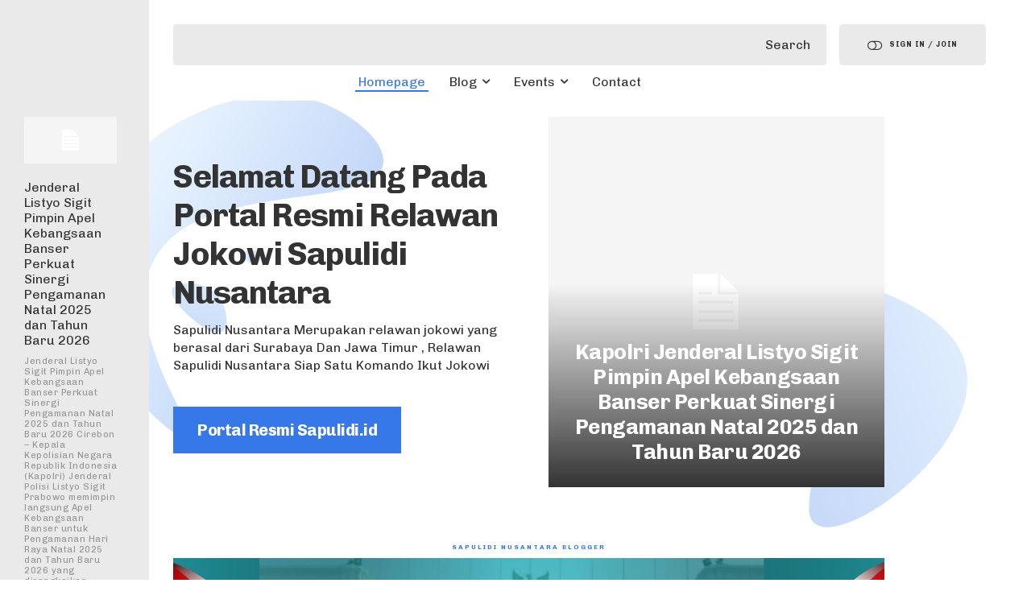

--- FILE ---
content_type: text/html; charset=UTF-8
request_url: https://relawan.sapulidi.id/
body_size: 114827
content:
<!doctype html >
<!--[if IE 8]>    <html class="ie8" lang="en"> <![endif]-->
<!--[if IE 9]>    <html class="ie9" lang="en"> <![endif]-->
<!--[if gt IE 8]><!--> <html lang="en-US"> <!--<![endif]-->
<head>
    <title>Homepage - Relawan Sapulidi</title>
    <meta charset="UTF-8" />
    <meta name="viewport" content="width=device-width, initial-scale=1.0">
    <link rel="pingback" href="https://relawan.sapulidi.id/xmlrpc.php" />
    <style>
#wpadminbar #wp-admin-bar-vtrts_pro_top_button .ab-icon:before {
	content: "\f185";
	color: #1DAE22;
	top: 3px;
}
</style><meta name='robots' content='index, follow, max-image-preview:large, max-snippet:-1, max-video-preview:-1' />

	<!-- This site is optimized with the Yoast SEO Premium plugin v19.3 (Yoast SEO v19.7) - https://yoast.com/wordpress/plugins/seo/ -->
	<link rel="canonical" href="https://relawan.sapulidi.id/" />
	<meta property="og:locale" content="en_US" />
	<meta property="og:type" content="website" />
	<meta property="og:title" content="Homepage" />
	<meta property="og:url" content="https://relawan.sapulidi.id/" />
	<meta property="og:site_name" content="Relawan Sapulidi" />
	<meta property="article:modified_time" content="2022-11-07T22:44:10+00:00" />
	<meta name="twitter:card" content="summary_large_image" />
	<meta name="twitter:label1" content="Est. reading time" />
	<meta name="twitter:data1" content="14 minutes" />
	<script type="application/ld+json" class="yoast-schema-graph">{"@context":"https://schema.org","@graph":[{"@type":"WebPage","@id":"https://relawan.sapulidi.id/","url":"https://relawan.sapulidi.id/","name":"Homepage - Relawan Sapulidi","isPartOf":{"@id":"https://relawan.sapulidi.id/#website"},"datePublished":"2022-11-05T20:14:10+00:00","dateModified":"2022-11-07T22:44:10+00:00","breadcrumb":{"@id":"https://relawan.sapulidi.id/#breadcrumb"},"inLanguage":"en-US","potentialAction":[{"@type":"ReadAction","target":["https://relawan.sapulidi.id/"]}]},{"@type":"BreadcrumbList","@id":"https://relawan.sapulidi.id/#breadcrumb","itemListElement":[{"@type":"ListItem","position":1,"name":"Home"}]},{"@type":"WebSite","@id":"https://relawan.sapulidi.id/#website","url":"https://relawan.sapulidi.id/","name":"Relawan Sapulidi","description":"","potentialAction":[{"@type":"SearchAction","target":{"@type":"EntryPoint","urlTemplate":"https://relawan.sapulidi.id/?s={search_term_string}"},"query-input":"required name=search_term_string"}],"inLanguage":"en-US"}]}</script>
	<!-- / Yoast SEO Premium plugin. -->


<link rel='dns-prefetch' href='//fonts.googleapis.com' />
<link rel="alternate" type="application/rss+xml" title="Relawan Sapulidi &raquo; Feed" href="https://relawan.sapulidi.id/index.php/feed/" />
<link rel="alternate" type="application/rss+xml" title="Relawan Sapulidi &raquo; Comments Feed" href="https://relawan.sapulidi.id/index.php/comments/feed/" />
<link rel="alternate" type="application/rss+xml" title="Relawan Sapulidi &raquo; Homepage Comments Feed" href="https://relawan.sapulidi.id/index.php/homepage/feed/" />
		<!-- This site uses the Google Analytics by MonsterInsights plugin v8.10.0 - Using Analytics tracking - https://www.monsterinsights.com/ -->
		<!-- Note: MonsterInsights is not currently configured on this site. The site owner needs to authenticate with Google Analytics in the MonsterInsights settings panel. -->
					<!-- No UA code set -->
				<!-- / Google Analytics by MonsterInsights -->
		<script type="text/javascript">
window._wpemojiSettings = {"baseUrl":"https:\/\/s.w.org\/images\/core\/emoji\/14.0.0\/72x72\/","ext":".png","svgUrl":"https:\/\/s.w.org\/images\/core\/emoji\/14.0.0\/svg\/","svgExt":".svg","source":{"concatemoji":"https:\/\/relawan.sapulidi.id\/wp-includes\/js\/wp-emoji-release.min.js?ver=6.1.9"}};
/*! This file is auto-generated */
!function(e,a,t){var n,r,o,i=a.createElement("canvas"),p=i.getContext&&i.getContext("2d");function s(e,t){var a=String.fromCharCode,e=(p.clearRect(0,0,i.width,i.height),p.fillText(a.apply(this,e),0,0),i.toDataURL());return p.clearRect(0,0,i.width,i.height),p.fillText(a.apply(this,t),0,0),e===i.toDataURL()}function c(e){var t=a.createElement("script");t.src=e,t.defer=t.type="text/javascript",a.getElementsByTagName("head")[0].appendChild(t)}for(o=Array("flag","emoji"),t.supports={everything:!0,everythingExceptFlag:!0},r=0;r<o.length;r++)t.supports[o[r]]=function(e){if(p&&p.fillText)switch(p.textBaseline="top",p.font="600 32px Arial",e){case"flag":return s([127987,65039,8205,9895,65039],[127987,65039,8203,9895,65039])?!1:!s([55356,56826,55356,56819],[55356,56826,8203,55356,56819])&&!s([55356,57332,56128,56423,56128,56418,56128,56421,56128,56430,56128,56423,56128,56447],[55356,57332,8203,56128,56423,8203,56128,56418,8203,56128,56421,8203,56128,56430,8203,56128,56423,8203,56128,56447]);case"emoji":return!s([129777,127995,8205,129778,127999],[129777,127995,8203,129778,127999])}return!1}(o[r]),t.supports.everything=t.supports.everything&&t.supports[o[r]],"flag"!==o[r]&&(t.supports.everythingExceptFlag=t.supports.everythingExceptFlag&&t.supports[o[r]]);t.supports.everythingExceptFlag=t.supports.everythingExceptFlag&&!t.supports.flag,t.DOMReady=!1,t.readyCallback=function(){t.DOMReady=!0},t.supports.everything||(n=function(){t.readyCallback()},a.addEventListener?(a.addEventListener("DOMContentLoaded",n,!1),e.addEventListener("load",n,!1)):(e.attachEvent("onload",n),a.attachEvent("onreadystatechange",function(){"complete"===a.readyState&&t.readyCallback()})),(e=t.source||{}).concatemoji?c(e.concatemoji):e.wpemoji&&e.twemoji&&(c(e.twemoji),c(e.wpemoji)))}(window,document,window._wpemojiSettings);
</script>
<style type="text/css">
img.wp-smiley,
img.emoji {
	display: inline !important;
	border: none !important;
	box-shadow: none !important;
	height: 1em !important;
	width: 1em !important;
	margin: 0 0.07em !important;
	vertical-align: -0.1em !important;
	background: none !important;
	padding: 0 !important;
}
</style>
	
<link rel='stylesheet' id='wp-block-library-css' href='https://relawan.sapulidi.id/wp-includes/css/dist/block-library/style.min.css?ver=6.1.9' type='text/css' media='all' />
<link rel='stylesheet' id='classic-theme-styles-css' href='https://relawan.sapulidi.id/wp-includes/css/classic-themes.min.css?ver=1' type='text/css' media='all' />
<style id='global-styles-inline-css' type='text/css'>
body{--wp--preset--color--black: #000000;--wp--preset--color--cyan-bluish-gray: #abb8c3;--wp--preset--color--white: #ffffff;--wp--preset--color--pale-pink: #f78da7;--wp--preset--color--vivid-red: #cf2e2e;--wp--preset--color--luminous-vivid-orange: #ff6900;--wp--preset--color--luminous-vivid-amber: #fcb900;--wp--preset--color--light-green-cyan: #7bdcb5;--wp--preset--color--vivid-green-cyan: #00d084;--wp--preset--color--pale-cyan-blue: #8ed1fc;--wp--preset--color--vivid-cyan-blue: #0693e3;--wp--preset--color--vivid-purple: #9b51e0;--wp--preset--gradient--vivid-cyan-blue-to-vivid-purple: linear-gradient(135deg,rgba(6,147,227,1) 0%,rgb(155,81,224) 100%);--wp--preset--gradient--light-green-cyan-to-vivid-green-cyan: linear-gradient(135deg,rgb(122,220,180) 0%,rgb(0,208,130) 100%);--wp--preset--gradient--luminous-vivid-amber-to-luminous-vivid-orange: linear-gradient(135deg,rgba(252,185,0,1) 0%,rgba(255,105,0,1) 100%);--wp--preset--gradient--luminous-vivid-orange-to-vivid-red: linear-gradient(135deg,rgba(255,105,0,1) 0%,rgb(207,46,46) 100%);--wp--preset--gradient--very-light-gray-to-cyan-bluish-gray: linear-gradient(135deg,rgb(238,238,238) 0%,rgb(169,184,195) 100%);--wp--preset--gradient--cool-to-warm-spectrum: linear-gradient(135deg,rgb(74,234,220) 0%,rgb(151,120,209) 20%,rgb(207,42,186) 40%,rgb(238,44,130) 60%,rgb(251,105,98) 80%,rgb(254,248,76) 100%);--wp--preset--gradient--blush-light-purple: linear-gradient(135deg,rgb(255,206,236) 0%,rgb(152,150,240) 100%);--wp--preset--gradient--blush-bordeaux: linear-gradient(135deg,rgb(254,205,165) 0%,rgb(254,45,45) 50%,rgb(107,0,62) 100%);--wp--preset--gradient--luminous-dusk: linear-gradient(135deg,rgb(255,203,112) 0%,rgb(199,81,192) 50%,rgb(65,88,208) 100%);--wp--preset--gradient--pale-ocean: linear-gradient(135deg,rgb(255,245,203) 0%,rgb(182,227,212) 50%,rgb(51,167,181) 100%);--wp--preset--gradient--electric-grass: linear-gradient(135deg,rgb(202,248,128) 0%,rgb(113,206,126) 100%);--wp--preset--gradient--midnight: linear-gradient(135deg,rgb(2,3,129) 0%,rgb(40,116,252) 100%);--wp--preset--duotone--dark-grayscale: url('#wp-duotone-dark-grayscale');--wp--preset--duotone--grayscale: url('#wp-duotone-grayscale');--wp--preset--duotone--purple-yellow: url('#wp-duotone-purple-yellow');--wp--preset--duotone--blue-red: url('#wp-duotone-blue-red');--wp--preset--duotone--midnight: url('#wp-duotone-midnight');--wp--preset--duotone--magenta-yellow: url('#wp-duotone-magenta-yellow');--wp--preset--duotone--purple-green: url('#wp-duotone-purple-green');--wp--preset--duotone--blue-orange: url('#wp-duotone-blue-orange');--wp--preset--font-size--small: 11px;--wp--preset--font-size--medium: 20px;--wp--preset--font-size--large: 32px;--wp--preset--font-size--x-large: 42px;--wp--preset--font-size--regular: 15px;--wp--preset--font-size--larger: 50px;--wp--preset--spacing--20: 0.44rem;--wp--preset--spacing--30: 0.67rem;--wp--preset--spacing--40: 1rem;--wp--preset--spacing--50: 1.5rem;--wp--preset--spacing--60: 2.25rem;--wp--preset--spacing--70: 3.38rem;--wp--preset--spacing--80: 5.06rem;}:where(.is-layout-flex){gap: 0.5em;}body .is-layout-flow > .alignleft{float: left;margin-inline-start: 0;margin-inline-end: 2em;}body .is-layout-flow > .alignright{float: right;margin-inline-start: 2em;margin-inline-end: 0;}body .is-layout-flow > .aligncenter{margin-left: auto !important;margin-right: auto !important;}body .is-layout-constrained > .alignleft{float: left;margin-inline-start: 0;margin-inline-end: 2em;}body .is-layout-constrained > .alignright{float: right;margin-inline-start: 2em;margin-inline-end: 0;}body .is-layout-constrained > .aligncenter{margin-left: auto !important;margin-right: auto !important;}body .is-layout-constrained > :where(:not(.alignleft):not(.alignright):not(.alignfull)){max-width: var(--wp--style--global--content-size);margin-left: auto !important;margin-right: auto !important;}body .is-layout-constrained > .alignwide{max-width: var(--wp--style--global--wide-size);}body .is-layout-flex{display: flex;}body .is-layout-flex{flex-wrap: wrap;align-items: center;}body .is-layout-flex > *{margin: 0;}:where(.wp-block-columns.is-layout-flex){gap: 2em;}.has-black-color{color: var(--wp--preset--color--black) !important;}.has-cyan-bluish-gray-color{color: var(--wp--preset--color--cyan-bluish-gray) !important;}.has-white-color{color: var(--wp--preset--color--white) !important;}.has-pale-pink-color{color: var(--wp--preset--color--pale-pink) !important;}.has-vivid-red-color{color: var(--wp--preset--color--vivid-red) !important;}.has-luminous-vivid-orange-color{color: var(--wp--preset--color--luminous-vivid-orange) !important;}.has-luminous-vivid-amber-color{color: var(--wp--preset--color--luminous-vivid-amber) !important;}.has-light-green-cyan-color{color: var(--wp--preset--color--light-green-cyan) !important;}.has-vivid-green-cyan-color{color: var(--wp--preset--color--vivid-green-cyan) !important;}.has-pale-cyan-blue-color{color: var(--wp--preset--color--pale-cyan-blue) !important;}.has-vivid-cyan-blue-color{color: var(--wp--preset--color--vivid-cyan-blue) !important;}.has-vivid-purple-color{color: var(--wp--preset--color--vivid-purple) !important;}.has-black-background-color{background-color: var(--wp--preset--color--black) !important;}.has-cyan-bluish-gray-background-color{background-color: var(--wp--preset--color--cyan-bluish-gray) !important;}.has-white-background-color{background-color: var(--wp--preset--color--white) !important;}.has-pale-pink-background-color{background-color: var(--wp--preset--color--pale-pink) !important;}.has-vivid-red-background-color{background-color: var(--wp--preset--color--vivid-red) !important;}.has-luminous-vivid-orange-background-color{background-color: var(--wp--preset--color--luminous-vivid-orange) !important;}.has-luminous-vivid-amber-background-color{background-color: var(--wp--preset--color--luminous-vivid-amber) !important;}.has-light-green-cyan-background-color{background-color: var(--wp--preset--color--light-green-cyan) !important;}.has-vivid-green-cyan-background-color{background-color: var(--wp--preset--color--vivid-green-cyan) !important;}.has-pale-cyan-blue-background-color{background-color: var(--wp--preset--color--pale-cyan-blue) !important;}.has-vivid-cyan-blue-background-color{background-color: var(--wp--preset--color--vivid-cyan-blue) !important;}.has-vivid-purple-background-color{background-color: var(--wp--preset--color--vivid-purple) !important;}.has-black-border-color{border-color: var(--wp--preset--color--black) !important;}.has-cyan-bluish-gray-border-color{border-color: var(--wp--preset--color--cyan-bluish-gray) !important;}.has-white-border-color{border-color: var(--wp--preset--color--white) !important;}.has-pale-pink-border-color{border-color: var(--wp--preset--color--pale-pink) !important;}.has-vivid-red-border-color{border-color: var(--wp--preset--color--vivid-red) !important;}.has-luminous-vivid-orange-border-color{border-color: var(--wp--preset--color--luminous-vivid-orange) !important;}.has-luminous-vivid-amber-border-color{border-color: var(--wp--preset--color--luminous-vivid-amber) !important;}.has-light-green-cyan-border-color{border-color: var(--wp--preset--color--light-green-cyan) !important;}.has-vivid-green-cyan-border-color{border-color: var(--wp--preset--color--vivid-green-cyan) !important;}.has-pale-cyan-blue-border-color{border-color: var(--wp--preset--color--pale-cyan-blue) !important;}.has-vivid-cyan-blue-border-color{border-color: var(--wp--preset--color--vivid-cyan-blue) !important;}.has-vivid-purple-border-color{border-color: var(--wp--preset--color--vivid-purple) !important;}.has-vivid-cyan-blue-to-vivid-purple-gradient-background{background: var(--wp--preset--gradient--vivid-cyan-blue-to-vivid-purple) !important;}.has-light-green-cyan-to-vivid-green-cyan-gradient-background{background: var(--wp--preset--gradient--light-green-cyan-to-vivid-green-cyan) !important;}.has-luminous-vivid-amber-to-luminous-vivid-orange-gradient-background{background: var(--wp--preset--gradient--luminous-vivid-amber-to-luminous-vivid-orange) !important;}.has-luminous-vivid-orange-to-vivid-red-gradient-background{background: var(--wp--preset--gradient--luminous-vivid-orange-to-vivid-red) !important;}.has-very-light-gray-to-cyan-bluish-gray-gradient-background{background: var(--wp--preset--gradient--very-light-gray-to-cyan-bluish-gray) !important;}.has-cool-to-warm-spectrum-gradient-background{background: var(--wp--preset--gradient--cool-to-warm-spectrum) !important;}.has-blush-light-purple-gradient-background{background: var(--wp--preset--gradient--blush-light-purple) !important;}.has-blush-bordeaux-gradient-background{background: var(--wp--preset--gradient--blush-bordeaux) !important;}.has-luminous-dusk-gradient-background{background: var(--wp--preset--gradient--luminous-dusk) !important;}.has-pale-ocean-gradient-background{background: var(--wp--preset--gradient--pale-ocean) !important;}.has-electric-grass-gradient-background{background: var(--wp--preset--gradient--electric-grass) !important;}.has-midnight-gradient-background{background: var(--wp--preset--gradient--midnight) !important;}.has-small-font-size{font-size: var(--wp--preset--font-size--small) !important;}.has-medium-font-size{font-size: var(--wp--preset--font-size--medium) !important;}.has-large-font-size{font-size: var(--wp--preset--font-size--large) !important;}.has-x-large-font-size{font-size: var(--wp--preset--font-size--x-large) !important;}
.wp-block-navigation a:where(:not(.wp-element-button)){color: inherit;}
:where(.wp-block-columns.is-layout-flex){gap: 2em;}
.wp-block-pullquote{font-size: 1.5em;line-height: 1.6;}
</style>
<link rel='stylesheet' id='traffic-goliath-pro-css' href='https://relawan.sapulidi.id/wp-content/plugins/traffic-goliath-pro/public/css/traffic-goliath-pro-public.css?ver=2.1.5' type='text/css' media='all' />
<link rel='stylesheet' id='td-plugin-newsletter-css' href='https://relawan.sapulidi.id/wp-content/plugins/td-newsletter/style.css?ver=11.5' type='text/css' media='all' />
<link rel='stylesheet' id='td-plugin-multi-purpose-css' href='https://relawan.sapulidi.id/wp-content/plugins/td-composer/td-multi-purpose/style.css?ver=6ea45b81e47c58269b68289d05535e19' type='text/css' media='all' />
<link rel='stylesheet' id='google-fonts-style-css' href='https://fonts.googleapis.com/css?family=Open+Sans%3A400%2C600%2C700%2C300%2C900%7CRoboto%3A400%2C500%2C700%2C300%2C900%7CChivo%3A400%2C700%2C900&#038;display=swap&#038;ver=11.5' type='text/css' media='all' />
<link rel='stylesheet' id='tds-front-css' href='https://relawan.sapulidi.id/wp-content/plugins/td-subscription/assets/css/tds-front.css?ver=1.3.3' type='text/css' media='all' />
<link rel='stylesheet' id='font_awesome-css' href='https://relawan.sapulidi.id/wp-content/plugins/td-composer/assets/fonts/font-awesome/font-awesome.css?ver=6ea45b81e47c58269b68289d05535e19' type='text/css' media='all' />
<link rel='stylesheet' id='td-theme-css' href='https://relawan.sapulidi.id/wp-content/themes/Newspaper/style.css?ver=11.5' type='text/css' media='all' />
<style id='td-theme-inline-css' type='text/css'>
    
        @media (max-width: 767px) {
            .td-header-desktop-wrap {
                display: none;
            }
        }
        @media (min-width: 767px) {
            .td-header-mobile-wrap {
                display: none;
            }
        }
    
	
</style>
<link rel='stylesheet' id='td-legacy-framework-front-style-css' href='https://relawan.sapulidi.id/wp-content/plugins/td-composer/legacy/Newspaper/assets/css/td_legacy_main.css?ver=6ea45b81e47c58269b68289d05535e19' type='text/css' media='all' />
<link rel='stylesheet' id='td-standard-pack-framework-front-style-css' href='https://relawan.sapulidi.id/wp-content/plugins/td-standard-pack/Newspaper/assets/css/td_standard_pack_main.css?ver=32b0396dacab6790bdbb765eba5d6338' type='text/css' media='all' />
<link rel='stylesheet' id='td-theme-demo-style-css' href='https://relawan.sapulidi.id/wp-content/plugins/td-composer/legacy/Newspaper/includes/demos/arette_pro/demo_style.css?ver=11.5' type='text/css' media='all' />
<script type='text/javascript' id='ahc_front_js-js-extra'>
/* <![CDATA[ */
var ahc_ajax_front = {"ajax_url":"https:\/\/relawan.sapulidi.id\/wp-admin\/admin-ajax.php","page_id":"191","page_title":"Homepage","post_type":"page"};
/* ]]> */
</script>
<script type='text/javascript' src='https://relawan.sapulidi.id/wp-content/plugins/visitors-traffic-real-time-statistics-pro/js/front.js?ver=6.1.9' id='ahc_front_js-js'></script>
<script type='text/javascript' src='https://relawan.sapulidi.id/wp-includes/js/jquery/jquery.min.js?ver=3.6.1' id='jquery-core-js'></script>
<script type='text/javascript' src='https://relawan.sapulidi.id/wp-includes/js/jquery/jquery-migrate.min.js?ver=3.3.2' id='jquery-migrate-js'></script>
<script type='text/javascript' src='https://relawan.sapulidi.id/wp-content/plugins/traffic-goliath-pro/public/js/traffic-goliath-pro-public.js?ver=2.1.5' id='traffic-goliath-pro-js'></script>
<link rel="https://api.w.org/" href="https://relawan.sapulidi.id/index.php/wp-json/" /><link rel="alternate" type="application/json" href="https://relawan.sapulidi.id/index.php/wp-json/wp/v2/pages/191" /><link rel="EditURI" type="application/rsd+xml" title="RSD" href="https://relawan.sapulidi.id/xmlrpc.php?rsd" />
<link rel="wlwmanifest" type="application/wlwmanifest+xml" href="https://relawan.sapulidi.id/wp-includes/wlwmanifest.xml" />
<meta name="generator" content="WordPress 6.1.9" />
<link rel='shortlink' href='https://relawan.sapulidi.id/' />
<link rel="alternate" type="application/json+oembed" href="https://relawan.sapulidi.id/index.php/wp-json/oembed/1.0/embed?url=https%3A%2F%2Frelawan.sapulidi.id%2F" />
<link rel="alternate" type="text/xml+oembed" href="https://relawan.sapulidi.id/index.php/wp-json/oembed/1.0/embed?url=https%3A%2F%2Frelawan.sapulidi.id%2F&#038;format=xml" />
<!--[if lt IE 9]><script src="https://cdnjs.cloudflare.com/ajax/libs/html5shiv/3.7.3/html5shiv.js"></script><![endif]-->
        <script>
        window.tdb_globals = {"wpRestNonce":"d1ff1ba9f4","wpRestUrl":"https:\/\/relawan.sapulidi.id\/index.php\/wp-json\/","permalinkStructure":"\/index.php\/%year%\/%monthnum%\/%day%\/%postname%\/","globalSettings":{"tdcSavingHistory":false},"isAjax":false,"isAdminBarShowing":false,"autoloadScrollPercent":50};
    </script>
    
    <style id="tdb-global-colors">
        :root {--accent-color: #fff;}
    </style>
	
			<script>
				window.tdwGlobal = {"adminUrl":"https:\/\/relawan.sapulidi.id\/wp-admin\/","wpRestNonce":"d1ff1ba9f4","wpRestUrl":"https:\/\/relawan.sapulidi.id\/index.php\/wp-json\/","permalinkStructure":"\/index.php\/%year%\/%monthnum%\/%day%\/%postname%\/"};
			</script>
			    <script>
        window.tdaGlobal = {"adminUrl":"https:\/\/relawan.sapulidi.id\/wp-admin\/","wpRestNonce":"d1ff1ba9f4","wpRestUrl":"https:\/\/relawan.sapulidi.id\/index.php\/wp-json\/","permalinkStructure":"\/index.php\/%year%\/%monthnum%\/%day%\/%postname%\/","postId":191};
    </script>
    
<!-- JS generated by theme -->

<script>
    
    

	    var tdBlocksArray = []; //here we store all the items for the current page

	    //td_block class - each ajax block uses a object of this class for requests
	    function tdBlock() {
		    this.id = '';
		    this.block_type = 1; //block type id (1-234 etc)
		    this.atts = '';
		    this.td_column_number = '';
		    this.td_current_page = 1; //
		    this.post_count = 0; //from wp
		    this.found_posts = 0; //from wp
		    this.max_num_pages = 0; //from wp
		    this.td_filter_value = ''; //current live filter value
		    this.is_ajax_running = false;
		    this.td_user_action = ''; // load more or infinite loader (used by the animation)
		    this.header_color = '';
		    this.ajax_pagination_infinite_stop = ''; //show load more at page x
	    }


        // td_js_generator - mini detector
        (function(){
            var htmlTag = document.getElementsByTagName("html")[0];

	        if ( navigator.userAgent.indexOf("MSIE 10.0") > -1 ) {
                htmlTag.className += ' ie10';
            }

            if ( !!navigator.userAgent.match(/Trident.*rv\:11\./) ) {
                htmlTag.className += ' ie11';
            }

	        if ( navigator.userAgent.indexOf("Edge") > -1 ) {
                htmlTag.className += ' ieEdge';
            }

            if ( /(iPad|iPhone|iPod)/g.test(navigator.userAgent) ) {
                htmlTag.className += ' td-md-is-ios';
            }

            var user_agent = navigator.userAgent.toLowerCase();
            if ( user_agent.indexOf("android") > -1 ) {
                htmlTag.className += ' td-md-is-android';
            }

            if ( -1 !== navigator.userAgent.indexOf('Mac OS X')  ) {
                htmlTag.className += ' td-md-is-os-x';
            }

            if ( /chrom(e|ium)/.test(navigator.userAgent.toLowerCase()) ) {
               htmlTag.className += ' td-md-is-chrome';
            }

            if ( -1 !== navigator.userAgent.indexOf('Firefox') ) {
                htmlTag.className += ' td-md-is-firefox';
            }

            if ( -1 !== navigator.userAgent.indexOf('Safari') && -1 === navigator.userAgent.indexOf('Chrome') ) {
                htmlTag.className += ' td-md-is-safari';
            }

            if( -1 !== navigator.userAgent.indexOf('IEMobile') ){
                htmlTag.className += ' td-md-is-iemobile';
            }

        })();




        var tdLocalCache = {};

        ( function () {
            "use strict";

            tdLocalCache = {
                data: {},
                remove: function (resource_id) {
                    delete tdLocalCache.data[resource_id];
                },
                exist: function (resource_id) {
                    return tdLocalCache.data.hasOwnProperty(resource_id) && tdLocalCache.data[resource_id] !== null;
                },
                get: function (resource_id) {
                    return tdLocalCache.data[resource_id];
                },
                set: function (resource_id, cachedData) {
                    tdLocalCache.remove(resource_id);
                    tdLocalCache.data[resource_id] = cachedData;
                }
            };
        })();

    
    
var td_viewport_interval_list=[{"limitBottom":767,"sidebarWidth":228},{"limitBottom":1018,"sidebarWidth":300},{"limitBottom":1140,"sidebarWidth":324}];
var td_animation_stack_effect="type0";
var tds_animation_stack=true;
var td_animation_stack_specific_selectors=".entry-thumb, img, .td-lazy-img";
var td_animation_stack_general_selectors=".td-animation-stack img, .td-animation-stack .entry-thumb, .post img, .td-animation-stack .td-lazy-img";
var tdc_is_installed="yes";
var td_ajax_url="https:\/\/relawan.sapulidi.id\/wp-admin\/admin-ajax.php?td_theme_name=Newspaper&v=11.5";
var td_get_template_directory_uri="https:\/\/relawan.sapulidi.id\/wp-content\/plugins\/td-composer\/legacy\/common";
var tds_snap_menu="";
var tds_logo_on_sticky="";
var tds_header_style="";
var td_please_wait="Please wait...";
var td_email_user_pass_incorrect="User or password incorrect!";
var td_email_user_incorrect="Email or username incorrect!";
var td_email_incorrect="Email incorrect!";
var td_user_incorrect="Username incorrect!";
var td_email_user_empty="Email or username empty!";
var td_pass_empty="Pass empty!";
var td_pass_pattern_incorrect="Invalid Pass Pattern!";
var td_retype_pass_incorrect="Retyped Pass incorrect!";
var tds_more_articles_on_post_enable="";
var tds_more_articles_on_post_time_to_wait="";
var tds_more_articles_on_post_pages_distance_from_top=0;
var tds_theme_color_site_wide="#3778e8";
var tds_smart_sidebar="";
var tdThemeName="Newspaper";
var td_magnific_popup_translation_tPrev="Previous (Left arrow key)";
var td_magnific_popup_translation_tNext="Next (Right arrow key)";
var td_magnific_popup_translation_tCounter="%curr% of %total%";
var td_magnific_popup_translation_ajax_tError="The content from %url% could not be loaded.";
var td_magnific_popup_translation_image_tError="The image #%curr% could not be loaded.";
var tdBlockNonce="eafa18da7e";
var tdDateNamesI18n={"month_names":["January","February","March","April","May","June","July","August","September","October","November","December"],"month_names_short":["Jan","Feb","Mar","Apr","May","Jun","Jul","Aug","Sep","Oct","Nov","Dec"],"day_names":["Sunday","Monday","Tuesday","Wednesday","Thursday","Friday","Saturday"],"day_names_short":["Sun","Mon","Tue","Wed","Thu","Fri","Sat"]};
var td_ad_background_click_link="";
var td_ad_background_click_target="";
</script>


<!-- Header style compiled by theme -->

<style>
    
.td-header-wrap .black-menu .sf-menu > .current-menu-item > a,
    .td-header-wrap .black-menu .sf-menu > .current-menu-ancestor > a,
    .td-header-wrap .black-menu .sf-menu > .current-category-ancestor > a,
    .td-header-wrap .black-menu .sf-menu > li > a:hover,
    .td-header-wrap .black-menu .sf-menu > .sfHover > a,
    .sf-menu > .current-menu-item > a:after,
    .sf-menu > .current-menu-ancestor > a:after,
    .sf-menu > .current-category-ancestor > a:after,
    .sf-menu > li:hover > a:after,
    .sf-menu > .sfHover > a:after,
    .header-search-wrap .td-drop-down-search:after,
    .header-search-wrap .td-drop-down-search .btn:hover,
    input[type=submit]:hover,
    .td-read-more a,
    .td-post-category:hover,
    body .td_top_authors .td-active .td-author-post-count,
    body .td_top_authors .td-active .td-author-comments-count,
    body .td_top_authors .td_mod_wrap:hover .td-author-post-count,
    body .td_top_authors .td_mod_wrap:hover .td-author-comments-count,
    .td-404-sub-sub-title a:hover,
    .td-search-form-widget .wpb_button:hover,
    .td-rating-bar-wrap div,
    .dropcap,
    .td_wrapper_video_playlist .td_video_controls_playlist_wrapper,
    .wpb_default,
    .wpb_default:hover,
    .td-left-smart-list:hover,
    .td-right-smart-list:hover,
    #bbpress-forums button:hover,
    .bbp_widget_login .button:hover,
    .td-footer-wrapper .td-post-category,
    .td-footer-wrapper .widget_product_search input[type="submit"]:hover,
    .single-product .product .summary .cart .button:hover,
    .td-next-prev-wrap a:hover,
    .td-load-more-wrap a:hover,
    .td-post-small-box a:hover,
    .page-nav .current,
    .page-nav:first-child > div,
    #bbpress-forums .bbp-pagination .current,
    #bbpress-forums #bbp-single-user-details #bbp-user-navigation li.current a,
    .td-theme-slider:hover .slide-meta-cat a,
    a.vc_btn-black:hover,
    .td-trending-now-wrapper:hover .td-trending-now-title,
    .td-scroll-up,
    .td-smart-list-button:hover,
    .td-weather-information:before,
    .td-weather-week:before,
    .td_block_exchange .td-exchange-header:before,
    .td-pulldown-syle-2 .td-subcat-dropdown ul:after,
    .td_block_template_9 .td-block-title:after,
    .td_block_template_15 .td-block-title:before,
    div.wpforms-container .wpforms-form div.wpforms-submit-container button[type=submit],
    .td-close-video-fixed {
        background-color: #3778e8;
    }

    .td_block_template_4 .td-related-title .td-cur-simple-item:before {
        border-color: #3778e8 transparent transparent transparent !important;
    }
    
    
    .td_block_template_4 .td-related-title .td-cur-simple-item,
    .td_block_template_3 .td-related-title .td-cur-simple-item,
    .td_block_template_9 .td-related-title:after {
        background-color: #3778e8;
    }

    a,
    cite a:hover,
    .td-page-content blockquote p,
    .td-post-content blockquote p,
    .mce-content-body blockquote p,
    .comment-content blockquote p,
    .wpb_text_column blockquote p,
    .td_block_text_with_title blockquote p,
    .td_module_wrap:hover .entry-title a,
    .td-subcat-filter .td-subcat-list a:hover,
    .td-subcat-filter .td-subcat-dropdown a:hover,
    .td_quote_on_blocks,
    .dropcap2,
    .dropcap3,
    body .td_top_authors .td-active .td-authors-name a,
    body .td_top_authors .td_mod_wrap:hover .td-authors-name a,
    .td-post-next-prev-content a:hover,
    .author-box-wrap .td-author-social a:hover,
    .td-author-name a:hover,
    .td-author-url a:hover,
    .comment-reply-link:hover,
    .logged-in-as a:hover,
    #cancel-comment-reply-link:hover,
    .td-search-query,
    .widget a:hover,
    .td_wp_recentcomments a:hover,
    .archive .widget_archive .current,
    .archive .widget_archive .current a,
    .widget_calendar tfoot a:hover,
    #bbpress-forums li.bbp-header .bbp-reply-content span a:hover,
    #bbpress-forums .bbp-forum-freshness a:hover,
    #bbpress-forums .bbp-topic-freshness a:hover,
    #bbpress-forums .bbp-forums-list li a:hover,
    #bbpress-forums .bbp-forum-title:hover,
    #bbpress-forums .bbp-topic-permalink:hover,
    #bbpress-forums .bbp-topic-started-by a:hover,
    #bbpress-forums .bbp-topic-started-in a:hover,
    #bbpress-forums .bbp-body .super-sticky li.bbp-topic-title .bbp-topic-permalink,
    #bbpress-forums .bbp-body .sticky li.bbp-topic-title .bbp-topic-permalink,
    .widget_display_replies .bbp-author-name,
    .widget_display_topics .bbp-author-name,
    .td-subfooter-menu li a:hover,
    a.vc_btn-black:hover,
    .td-smart-list-dropdown-wrap .td-smart-list-button:hover,
    .td-instagram-user a,
    .td-block-title-wrap .td-wrapper-pulldown-filter .td-pulldown-filter-display-option:hover,
    .td-block-title-wrap .td-wrapper-pulldown-filter .td-pulldown-filter-display-option:hover i,
    .td-block-title-wrap .td-wrapper-pulldown-filter .td-pulldown-filter-link:hover,
    .td-block-title-wrap .td-wrapper-pulldown-filter .td-pulldown-filter-item .td-cur-simple-item,
    .td-pulldown-syle-2 .td-subcat-dropdown:hover .td-subcat-more span,
    .td-pulldown-syle-2 .td-subcat-dropdown:hover .td-subcat-more i,
    .td-pulldown-syle-3 .td-subcat-dropdown:hover .td-subcat-more span,
    .td-pulldown-syle-3 .td-subcat-dropdown:hover .td-subcat-more i,
    .td_block_template_2 .td-related-title .td-cur-simple-item,
    .td_block_template_5 .td-related-title .td-cur-simple-item,
    .td_block_template_6 .td-related-title .td-cur-simple-item,
    .td_block_template_7 .td-related-title .td-cur-simple-item,
    .td_block_template_8 .td-related-title .td-cur-simple-item,
    .td_block_template_9 .td-related-title .td-cur-simple-item,
    .td_block_template_10 .td-related-title .td-cur-simple-item,
    .td_block_template_11 .td-related-title .td-cur-simple-item,
    .td_block_template_12 .td-related-title .td-cur-simple-item,
    .td_block_template_13 .td-related-title .td-cur-simple-item,
    .td_block_template_14 .td-related-title .td-cur-simple-item,
    .td_block_template_15 .td-related-title .td-cur-simple-item,
    .td_block_template_16 .td-related-title .td-cur-simple-item,
    .td_block_template_17 .td-related-title .td-cur-simple-item,
    .td-theme-wrap .sf-menu ul .td-menu-item > a:hover,
    .td-theme-wrap .sf-menu ul .sfHover > a,
    .td-theme-wrap .sf-menu ul .current-menu-ancestor > a,
    .td-theme-wrap .sf-menu ul .current-category-ancestor > a,
    .td-theme-wrap .sf-menu ul .current-menu-item > a,
    .td_outlined_btn,
    body .td_block_categories_tags .td-ct-item:hover,
    body .td_block_list_menu li.current-menu-item > a,
    body .td_block_list_menu li.current-menu-ancestor > a,
    body .td_block_list_menu li.current-category-ancestor > a {
        color: #3778e8;
    }

    a.vc_btn-black.vc_btn_square_outlined:hover,
    a.vc_btn-black.vc_btn_outlined:hover {
        color: #3778e8 !important;
    }

    .td-next-prev-wrap a:hover,
    .td-load-more-wrap a:hover,
    .td-post-small-box a:hover,
    .page-nav .current,
    .page-nav:first-child > div,
    #bbpress-forums .bbp-pagination .current,
    .post .td_quote_box,
    .page .td_quote_box,
    a.vc_btn-black:hover,
    .td_block_template_5 .td-block-title > *,
    .td_outlined_btn {
        border-color: #3778e8;
    }

    .td_wrapper_video_playlist .td_video_currently_playing:after {
        border-color: #3778e8 !important;
    }

    .header-search-wrap .td-drop-down-search:before {
        border-color: transparent transparent #3778e8 transparent;
    }

    .block-title > span,
    .block-title > a,
    .block-title > label,
    .widgettitle,
    .widgettitle:after,
    body .td-trending-now-title,
    .td-trending-now-wrapper:hover .td-trending-now-title,
    .wpb_tabs li.ui-tabs-active a,
    .wpb_tabs li:hover a,
    .vc_tta-container .vc_tta-color-grey.vc_tta-tabs-position-top.vc_tta-style-classic .vc_tta-tabs-container .vc_tta-tab.vc_active > a,
    .vc_tta-container .vc_tta-color-grey.vc_tta-tabs-position-top.vc_tta-style-classic .vc_tta-tabs-container .vc_tta-tab:hover > a,
    .td_block_template_1 .td-related-title .td-cur-simple-item,
    .td-subcat-filter .td-subcat-dropdown:hover .td-subcat-more, 
    .td_3D_btn,
    .td_shadow_btn,
    .td_default_btn,
    .td_round_btn, 
    .td_outlined_btn:hover {
    	background-color: #3778e8;
    }
    .block-title,
    .td_block_template_1 .td-related-title,
    .wpb_tabs .wpb_tabs_nav,
    .vc_tta-container .vc_tta-color-grey.vc_tta-tabs-position-top.vc_tta-style-classic .vc_tta-tabs-container {
        border-color: #3778e8;
    }
    .td_block_wrap .td-subcat-item a.td-cur-simple-item {
	    color: #3778e8;
	}


    
    .td-grid-style-4 .entry-title
    {
        background-color: rgba(55, 120, 232, 0.7);
    }


    
    .td-container-wrap,
    .post,
    .tagdiv-type .td_quote_box {
        background-color: transparent;
    }
    

    
    .td-menu-background:before,
    .td-search-background:before {
        background: rgba(49,59,69,0.01);
        background: -moz-linear-gradient(top, rgba(49,59,69,0.01) 0%, rgba(51,147,184,0.01) 100%);
        background: -webkit-gradient(left top, left bottom, color-stop(0%, rgba(49,59,69,0.01)), color-stop(100%, rgba(51,147,184,0.01)));
        background: -webkit-linear-gradient(top, rgba(49,59,69,0.01) 0%, rgba(51,147,184,0.01) 100%);
        background: -o-linear-gradient(top, rgba(49,59,69,0.01) 0%, rgba(51,147,184,0.01) 100%);
        background: -ms-linear-gradient(top, rgba(49,59,69,0.01) 0%, rgba(51,147,184,0.01) 100%);
        background: linear-gradient(to bottom, rgba(49,59,69,0.01) 0%, rgba(51,147,184,0.01) 100%);
        filter: progid:DXImageTransform.Microsoft.gradient( startColorstr='rgba(49,59,69,0.01)', endColorstr='rgba(51,147,184,0.01)', GradientType=0 );
    }

    
    .td-mobile-content .current-menu-item > a,
    .td-mobile-content .current-menu-ancestor > a,
    .td-mobile-content .current-category-ancestor > a,
    #td-mobile-nav .td-menu-login-section a:hover,
    #td-mobile-nav .td-register-section a:hover,
    #td-mobile-nav .td-menu-socials-wrap a:hover i,
    .td-search-close a:hover i {
        color: #add6ff;
    }

    
    .td-menu-background,
    .td-search-background {
        background-image: url('https://relawan.sapulidi.id/wp-content/uploads/2022/11/mobile-bg3.jpg');
    }

    
    .td-menu-background,
    .td-search-background {
        background-position: center bottom;
    }


    
    .mfp-content .td-login-button {
        background-color: #add6ff;
    }
    
    .mfp-content .td-login-button {
        color: #333333;
    }
    
    .mfp-content .td-login-button:active,
    .mfp-content .td-login-button:hover {
        background-color: #3778e8;
    }
    
    .mfp-content .td-login-button:active,
    .mfp-content .td-login-button:hover {
        color: #ffffff;
    }
    
    .white-popup-block:after {
        background: rgba(0,69,130,0.01);
        background: -moz-linear-gradient(45deg, rgba(0,69,130,0.01) 0%, rgba(38,134,146,0.01) 100%);
        background: -webkit-gradient(left bottom, right top, color-stop(0%, rgba(0,69,130,0.01)), color-stop(100%, rgba(38,134,146,0.01)));
        background: -webkit-linear-gradient(45deg, rgba(0,69,130,0.01) 0%, rgba(38,134,146,0.01) 100%);
        background: linear-gradient(45deg, rgba(0,69,130,0.01) 0%, rgba(38,134,146,0.01) 100%);
    }


    
    .white-popup-block:before {
        background-image: url('https://relawan.sapulidi.id/wp-content/uploads/2022/11/login-bg.jpg');
    }

    
    .white-popup-block:before {
        background-position: center center;
    }.td-header-style-12 .td-header-menu-wrap-full,
    .td-header-style-12 .td-affix,
    .td-grid-style-1.td-hover-1 .td-big-grid-post:hover .td-post-category,
    .td-grid-style-5.td-hover-1 .td-big-grid-post:hover .td-post-category,
    .td_category_template_3 .td-current-sub-category,
    .td_category_template_8 .td-category-header .td-category a.td-current-sub-category,
    .td_category_template_4 .td-category-siblings .td-category a:hover,
     .td_block_big_grid_9.td-grid-style-1 .td-post-category,
    .td_block_big_grid_9.td-grid-style-5 .td-post-category,
    .td-grid-style-6.td-hover-1 .td-module-thumb:after,
     .tdm-menu-active-style5 .td-header-menu-wrap .sf-menu > .current-menu-item > a,
    .tdm-menu-active-style5 .td-header-menu-wrap .sf-menu > .current-menu-ancestor > a,
    .tdm-menu-active-style5 .td-header-menu-wrap .sf-menu > .current-category-ancestor > a,
    .tdm-menu-active-style5 .td-header-menu-wrap .sf-menu > li > a:hover,
    .tdm-menu-active-style5 .td-header-menu-wrap .sf-menu > .sfHover > a {
        background-color: #3778e8;
    }
    
    .td_mega_menu_sub_cats .cur-sub-cat,
    .td-mega-span h3 a:hover,
    .td_mod_mega_menu:hover .entry-title a,
    .header-search-wrap .result-msg a:hover,
    .td-header-top-menu .td-drop-down-search .td_module_wrap:hover .entry-title a,
    .td-header-top-menu .td-icon-search:hover,
    .td-header-wrap .result-msg a:hover,
    .top-header-menu li a:hover,
    .top-header-menu .current-menu-item > a,
    .top-header-menu .current-menu-ancestor > a,
    .top-header-menu .current-category-ancestor > a,
    .td-social-icon-wrap > a:hover,
    .td-header-sp-top-widget .td-social-icon-wrap a:hover,
    .td_mod_related_posts:hover h3 > a,
    .td-post-template-11 .td-related-title .td-related-left:hover,
    .td-post-template-11 .td-related-title .td-related-right:hover,
    .td-post-template-11 .td-related-title .td-cur-simple-item,
    .td-post-template-11 .td_block_related_posts .td-next-prev-wrap a:hover,
    .td-category-header .td-pulldown-category-filter-link:hover,
    .td-category-siblings .td-subcat-dropdown a:hover,
    .td-category-siblings .td-subcat-dropdown a.td-current-sub-category,
    .footer-text-wrap .footer-email-wrap a,
    .footer-social-wrap a:hover,
    .td_module_17 .td-read-more a:hover,
    .td_module_18 .td-read-more a:hover,
    .td_module_19 .td-post-author-name a:hover,
    .td-pulldown-syle-2 .td-subcat-dropdown:hover .td-subcat-more span,
    .td-pulldown-syle-2 .td-subcat-dropdown:hover .td-subcat-more i,
    .td-pulldown-syle-3 .td-subcat-dropdown:hover .td-subcat-more span,
    .td-pulldown-syle-3 .td-subcat-dropdown:hover .td-subcat-more i,
    .tdm-menu-active-style3 .tdm-header.td-header-wrap .sf-menu > .current-category-ancestor > a,
    .tdm-menu-active-style3 .tdm-header.td-header-wrap .sf-menu > .current-menu-ancestor > a,
    .tdm-menu-active-style3 .tdm-header.td-header-wrap .sf-menu > .current-menu-item > a,
    .tdm-menu-active-style3 .tdm-header.td-header-wrap .sf-menu > .sfHover > a,
    .tdm-menu-active-style3 .tdm-header.td-header-wrap .sf-menu > li > a:hover {
        color: #3778e8;
    }
    
    .td-mega-menu-page .wpb_content_element ul li a:hover,
    .td-theme-wrap .td-aj-search-results .td_module_wrap:hover .entry-title a,
    .td-theme-wrap .header-search-wrap .result-msg a:hover {
        color: #3778e8 !important;
    }
    
    .td_category_template_8 .td-category-header .td-category a.td-current-sub-category,
    .td_category_template_4 .td-category-siblings .td-category a:hover,
    .tdm-menu-active-style4 .tdm-header .sf-menu > .current-menu-item > a,
    .tdm-menu-active-style4 .tdm-header .sf-menu > .current-menu-ancestor > a,
    .tdm-menu-active-style4 .tdm-header .sf-menu > .current-category-ancestor > a,
    .tdm-menu-active-style4 .tdm-header .sf-menu > li > a:hover,
    .tdm-menu-active-style4 .tdm-header .sf-menu > .sfHover > a {
        border-color: #3778e8;
    }
.td-header-wrap .black-menu .sf-menu > .current-menu-item > a,
    .td-header-wrap .black-menu .sf-menu > .current-menu-ancestor > a,
    .td-header-wrap .black-menu .sf-menu > .current-category-ancestor > a,
    .td-header-wrap .black-menu .sf-menu > li > a:hover,
    .td-header-wrap .black-menu .sf-menu > .sfHover > a,
    .sf-menu > .current-menu-item > a:after,
    .sf-menu > .current-menu-ancestor > a:after,
    .sf-menu > .current-category-ancestor > a:after,
    .sf-menu > li:hover > a:after,
    .sf-menu > .sfHover > a:after,
    .header-search-wrap .td-drop-down-search:after,
    .header-search-wrap .td-drop-down-search .btn:hover,
    input[type=submit]:hover,
    .td-read-more a,
    .td-post-category:hover,
    body .td_top_authors .td-active .td-author-post-count,
    body .td_top_authors .td-active .td-author-comments-count,
    body .td_top_authors .td_mod_wrap:hover .td-author-post-count,
    body .td_top_authors .td_mod_wrap:hover .td-author-comments-count,
    .td-404-sub-sub-title a:hover,
    .td-search-form-widget .wpb_button:hover,
    .td-rating-bar-wrap div,
    .dropcap,
    .td_wrapper_video_playlist .td_video_controls_playlist_wrapper,
    .wpb_default,
    .wpb_default:hover,
    .td-left-smart-list:hover,
    .td-right-smart-list:hover,
    #bbpress-forums button:hover,
    .bbp_widget_login .button:hover,
    .td-footer-wrapper .td-post-category,
    .td-footer-wrapper .widget_product_search input[type="submit"]:hover,
    .single-product .product .summary .cart .button:hover,
    .td-next-prev-wrap a:hover,
    .td-load-more-wrap a:hover,
    .td-post-small-box a:hover,
    .page-nav .current,
    .page-nav:first-child > div,
    #bbpress-forums .bbp-pagination .current,
    #bbpress-forums #bbp-single-user-details #bbp-user-navigation li.current a,
    .td-theme-slider:hover .slide-meta-cat a,
    a.vc_btn-black:hover,
    .td-trending-now-wrapper:hover .td-trending-now-title,
    .td-scroll-up,
    .td-smart-list-button:hover,
    .td-weather-information:before,
    .td-weather-week:before,
    .td_block_exchange .td-exchange-header:before,
    .td-pulldown-syle-2 .td-subcat-dropdown ul:after,
    .td_block_template_9 .td-block-title:after,
    .td_block_template_15 .td-block-title:before,
    div.wpforms-container .wpforms-form div.wpforms-submit-container button[type=submit],
    .td-close-video-fixed {
        background-color: #3778e8;
    }

    .td_block_template_4 .td-related-title .td-cur-simple-item:before {
        border-color: #3778e8 transparent transparent transparent !important;
    }
    
    
    .td_block_template_4 .td-related-title .td-cur-simple-item,
    .td_block_template_3 .td-related-title .td-cur-simple-item,
    .td_block_template_9 .td-related-title:after {
        background-color: #3778e8;
    }

    a,
    cite a:hover,
    .td-page-content blockquote p,
    .td-post-content blockquote p,
    .mce-content-body blockquote p,
    .comment-content blockquote p,
    .wpb_text_column blockquote p,
    .td_block_text_with_title blockquote p,
    .td_module_wrap:hover .entry-title a,
    .td-subcat-filter .td-subcat-list a:hover,
    .td-subcat-filter .td-subcat-dropdown a:hover,
    .td_quote_on_blocks,
    .dropcap2,
    .dropcap3,
    body .td_top_authors .td-active .td-authors-name a,
    body .td_top_authors .td_mod_wrap:hover .td-authors-name a,
    .td-post-next-prev-content a:hover,
    .author-box-wrap .td-author-social a:hover,
    .td-author-name a:hover,
    .td-author-url a:hover,
    .comment-reply-link:hover,
    .logged-in-as a:hover,
    #cancel-comment-reply-link:hover,
    .td-search-query,
    .widget a:hover,
    .td_wp_recentcomments a:hover,
    .archive .widget_archive .current,
    .archive .widget_archive .current a,
    .widget_calendar tfoot a:hover,
    #bbpress-forums li.bbp-header .bbp-reply-content span a:hover,
    #bbpress-forums .bbp-forum-freshness a:hover,
    #bbpress-forums .bbp-topic-freshness a:hover,
    #bbpress-forums .bbp-forums-list li a:hover,
    #bbpress-forums .bbp-forum-title:hover,
    #bbpress-forums .bbp-topic-permalink:hover,
    #bbpress-forums .bbp-topic-started-by a:hover,
    #bbpress-forums .bbp-topic-started-in a:hover,
    #bbpress-forums .bbp-body .super-sticky li.bbp-topic-title .bbp-topic-permalink,
    #bbpress-forums .bbp-body .sticky li.bbp-topic-title .bbp-topic-permalink,
    .widget_display_replies .bbp-author-name,
    .widget_display_topics .bbp-author-name,
    .td-subfooter-menu li a:hover,
    a.vc_btn-black:hover,
    .td-smart-list-dropdown-wrap .td-smart-list-button:hover,
    .td-instagram-user a,
    .td-block-title-wrap .td-wrapper-pulldown-filter .td-pulldown-filter-display-option:hover,
    .td-block-title-wrap .td-wrapper-pulldown-filter .td-pulldown-filter-display-option:hover i,
    .td-block-title-wrap .td-wrapper-pulldown-filter .td-pulldown-filter-link:hover,
    .td-block-title-wrap .td-wrapper-pulldown-filter .td-pulldown-filter-item .td-cur-simple-item,
    .td-pulldown-syle-2 .td-subcat-dropdown:hover .td-subcat-more span,
    .td-pulldown-syle-2 .td-subcat-dropdown:hover .td-subcat-more i,
    .td-pulldown-syle-3 .td-subcat-dropdown:hover .td-subcat-more span,
    .td-pulldown-syle-3 .td-subcat-dropdown:hover .td-subcat-more i,
    .td_block_template_2 .td-related-title .td-cur-simple-item,
    .td_block_template_5 .td-related-title .td-cur-simple-item,
    .td_block_template_6 .td-related-title .td-cur-simple-item,
    .td_block_template_7 .td-related-title .td-cur-simple-item,
    .td_block_template_8 .td-related-title .td-cur-simple-item,
    .td_block_template_9 .td-related-title .td-cur-simple-item,
    .td_block_template_10 .td-related-title .td-cur-simple-item,
    .td_block_template_11 .td-related-title .td-cur-simple-item,
    .td_block_template_12 .td-related-title .td-cur-simple-item,
    .td_block_template_13 .td-related-title .td-cur-simple-item,
    .td_block_template_14 .td-related-title .td-cur-simple-item,
    .td_block_template_15 .td-related-title .td-cur-simple-item,
    .td_block_template_16 .td-related-title .td-cur-simple-item,
    .td_block_template_17 .td-related-title .td-cur-simple-item,
    .td-theme-wrap .sf-menu ul .td-menu-item > a:hover,
    .td-theme-wrap .sf-menu ul .sfHover > a,
    .td-theme-wrap .sf-menu ul .current-menu-ancestor > a,
    .td-theme-wrap .sf-menu ul .current-category-ancestor > a,
    .td-theme-wrap .sf-menu ul .current-menu-item > a,
    .td_outlined_btn,
    body .td_block_categories_tags .td-ct-item:hover,
    body .td_block_list_menu li.current-menu-item > a,
    body .td_block_list_menu li.current-menu-ancestor > a,
    body .td_block_list_menu li.current-category-ancestor > a {
        color: #3778e8;
    }

    a.vc_btn-black.vc_btn_square_outlined:hover,
    a.vc_btn-black.vc_btn_outlined:hover {
        color: #3778e8 !important;
    }

    .td-next-prev-wrap a:hover,
    .td-load-more-wrap a:hover,
    .td-post-small-box a:hover,
    .page-nav .current,
    .page-nav:first-child > div,
    #bbpress-forums .bbp-pagination .current,
    .post .td_quote_box,
    .page .td_quote_box,
    a.vc_btn-black:hover,
    .td_block_template_5 .td-block-title > *,
    .td_outlined_btn {
        border-color: #3778e8;
    }

    .td_wrapper_video_playlist .td_video_currently_playing:after {
        border-color: #3778e8 !important;
    }

    .header-search-wrap .td-drop-down-search:before {
        border-color: transparent transparent #3778e8 transparent;
    }

    .block-title > span,
    .block-title > a,
    .block-title > label,
    .widgettitle,
    .widgettitle:after,
    body .td-trending-now-title,
    .td-trending-now-wrapper:hover .td-trending-now-title,
    .wpb_tabs li.ui-tabs-active a,
    .wpb_tabs li:hover a,
    .vc_tta-container .vc_tta-color-grey.vc_tta-tabs-position-top.vc_tta-style-classic .vc_tta-tabs-container .vc_tta-tab.vc_active > a,
    .vc_tta-container .vc_tta-color-grey.vc_tta-tabs-position-top.vc_tta-style-classic .vc_tta-tabs-container .vc_tta-tab:hover > a,
    .td_block_template_1 .td-related-title .td-cur-simple-item,
    .td-subcat-filter .td-subcat-dropdown:hover .td-subcat-more, 
    .td_3D_btn,
    .td_shadow_btn,
    .td_default_btn,
    .td_round_btn, 
    .td_outlined_btn:hover {
    	background-color: #3778e8;
    }
    .block-title,
    .td_block_template_1 .td-related-title,
    .wpb_tabs .wpb_tabs_nav,
    .vc_tta-container .vc_tta-color-grey.vc_tta-tabs-position-top.vc_tta-style-classic .vc_tta-tabs-container {
        border-color: #3778e8;
    }
    .td_block_wrap .td-subcat-item a.td-cur-simple-item {
	    color: #3778e8;
	}


    
    .td-grid-style-4 .entry-title
    {
        background-color: rgba(55, 120, 232, 0.7);
    }


    
    .td-container-wrap,
    .post,
    .tagdiv-type .td_quote_box {
        background-color: transparent;
    }
    

    
    .td-menu-background:before,
    .td-search-background:before {
        background: rgba(49,59,69,0.01);
        background: -moz-linear-gradient(top, rgba(49,59,69,0.01) 0%, rgba(51,147,184,0.01) 100%);
        background: -webkit-gradient(left top, left bottom, color-stop(0%, rgba(49,59,69,0.01)), color-stop(100%, rgba(51,147,184,0.01)));
        background: -webkit-linear-gradient(top, rgba(49,59,69,0.01) 0%, rgba(51,147,184,0.01) 100%);
        background: -o-linear-gradient(top, rgba(49,59,69,0.01) 0%, rgba(51,147,184,0.01) 100%);
        background: -ms-linear-gradient(top, rgba(49,59,69,0.01) 0%, rgba(51,147,184,0.01) 100%);
        background: linear-gradient(to bottom, rgba(49,59,69,0.01) 0%, rgba(51,147,184,0.01) 100%);
        filter: progid:DXImageTransform.Microsoft.gradient( startColorstr='rgba(49,59,69,0.01)', endColorstr='rgba(51,147,184,0.01)', GradientType=0 );
    }

    
    .td-mobile-content .current-menu-item > a,
    .td-mobile-content .current-menu-ancestor > a,
    .td-mobile-content .current-category-ancestor > a,
    #td-mobile-nav .td-menu-login-section a:hover,
    #td-mobile-nav .td-register-section a:hover,
    #td-mobile-nav .td-menu-socials-wrap a:hover i,
    .td-search-close a:hover i {
        color: #add6ff;
    }

    
    .td-menu-background,
    .td-search-background {
        background-image: url('https://relawan.sapulidi.id/wp-content/uploads/2022/11/mobile-bg3.jpg');
    }

    
    .td-menu-background,
    .td-search-background {
        background-position: center bottom;
    }


    
    .mfp-content .td-login-button {
        background-color: #add6ff;
    }
    
    .mfp-content .td-login-button {
        color: #333333;
    }
    
    .mfp-content .td-login-button:active,
    .mfp-content .td-login-button:hover {
        background-color: #3778e8;
    }
    
    .mfp-content .td-login-button:active,
    .mfp-content .td-login-button:hover {
        color: #ffffff;
    }
    
    .white-popup-block:after {
        background: rgba(0,69,130,0.01);
        background: -moz-linear-gradient(45deg, rgba(0,69,130,0.01) 0%, rgba(38,134,146,0.01) 100%);
        background: -webkit-gradient(left bottom, right top, color-stop(0%, rgba(0,69,130,0.01)), color-stop(100%, rgba(38,134,146,0.01)));
        background: -webkit-linear-gradient(45deg, rgba(0,69,130,0.01) 0%, rgba(38,134,146,0.01) 100%);
        background: linear-gradient(45deg, rgba(0,69,130,0.01) 0%, rgba(38,134,146,0.01) 100%);
    }


    
    .white-popup-block:before {
        background-image: url('https://relawan.sapulidi.id/wp-content/uploads/2022/11/login-bg.jpg');
    }

    
    .white-popup-block:before {
        background-position: center center;
    }.td-header-style-12 .td-header-menu-wrap-full,
    .td-header-style-12 .td-affix,
    .td-grid-style-1.td-hover-1 .td-big-grid-post:hover .td-post-category,
    .td-grid-style-5.td-hover-1 .td-big-grid-post:hover .td-post-category,
    .td_category_template_3 .td-current-sub-category,
    .td_category_template_8 .td-category-header .td-category a.td-current-sub-category,
    .td_category_template_4 .td-category-siblings .td-category a:hover,
     .td_block_big_grid_9.td-grid-style-1 .td-post-category,
    .td_block_big_grid_9.td-grid-style-5 .td-post-category,
    .td-grid-style-6.td-hover-1 .td-module-thumb:after,
     .tdm-menu-active-style5 .td-header-menu-wrap .sf-menu > .current-menu-item > a,
    .tdm-menu-active-style5 .td-header-menu-wrap .sf-menu > .current-menu-ancestor > a,
    .tdm-menu-active-style5 .td-header-menu-wrap .sf-menu > .current-category-ancestor > a,
    .tdm-menu-active-style5 .td-header-menu-wrap .sf-menu > li > a:hover,
    .tdm-menu-active-style5 .td-header-menu-wrap .sf-menu > .sfHover > a {
        background-color: #3778e8;
    }
    
    .td_mega_menu_sub_cats .cur-sub-cat,
    .td-mega-span h3 a:hover,
    .td_mod_mega_menu:hover .entry-title a,
    .header-search-wrap .result-msg a:hover,
    .td-header-top-menu .td-drop-down-search .td_module_wrap:hover .entry-title a,
    .td-header-top-menu .td-icon-search:hover,
    .td-header-wrap .result-msg a:hover,
    .top-header-menu li a:hover,
    .top-header-menu .current-menu-item > a,
    .top-header-menu .current-menu-ancestor > a,
    .top-header-menu .current-category-ancestor > a,
    .td-social-icon-wrap > a:hover,
    .td-header-sp-top-widget .td-social-icon-wrap a:hover,
    .td_mod_related_posts:hover h3 > a,
    .td-post-template-11 .td-related-title .td-related-left:hover,
    .td-post-template-11 .td-related-title .td-related-right:hover,
    .td-post-template-11 .td-related-title .td-cur-simple-item,
    .td-post-template-11 .td_block_related_posts .td-next-prev-wrap a:hover,
    .td-category-header .td-pulldown-category-filter-link:hover,
    .td-category-siblings .td-subcat-dropdown a:hover,
    .td-category-siblings .td-subcat-dropdown a.td-current-sub-category,
    .footer-text-wrap .footer-email-wrap a,
    .footer-social-wrap a:hover,
    .td_module_17 .td-read-more a:hover,
    .td_module_18 .td-read-more a:hover,
    .td_module_19 .td-post-author-name a:hover,
    .td-pulldown-syle-2 .td-subcat-dropdown:hover .td-subcat-more span,
    .td-pulldown-syle-2 .td-subcat-dropdown:hover .td-subcat-more i,
    .td-pulldown-syle-3 .td-subcat-dropdown:hover .td-subcat-more span,
    .td-pulldown-syle-3 .td-subcat-dropdown:hover .td-subcat-more i,
    .tdm-menu-active-style3 .tdm-header.td-header-wrap .sf-menu > .current-category-ancestor > a,
    .tdm-menu-active-style3 .tdm-header.td-header-wrap .sf-menu > .current-menu-ancestor > a,
    .tdm-menu-active-style3 .tdm-header.td-header-wrap .sf-menu > .current-menu-item > a,
    .tdm-menu-active-style3 .tdm-header.td-header-wrap .sf-menu > .sfHover > a,
    .tdm-menu-active-style3 .tdm-header.td-header-wrap .sf-menu > li > a:hover {
        color: #3778e8;
    }
    
    .td-mega-menu-page .wpb_content_element ul li a:hover,
    .td-theme-wrap .td-aj-search-results .td_module_wrap:hover .entry-title a,
    .td-theme-wrap .header-search-wrap .result-msg a:hover {
        color: #3778e8 !important;
    }
    
    .td_category_template_8 .td-category-header .td-category a.td-current-sub-category,
    .td_category_template_4 .td-category-siblings .td-category a:hover,
    .tdm-menu-active-style4 .tdm-header .sf-menu > .current-menu-item > a,
    .tdm-menu-active-style4 .tdm-header .sf-menu > .current-menu-ancestor > a,
    .tdm-menu-active-style4 .tdm-header .sf-menu > .current-category-ancestor > a,
    .tdm-menu-active-style4 .tdm-header .sf-menu > li > a:hover,
    .tdm-menu-active-style4 .tdm-header .sf-menu > .sfHover > a {
        border-color: #3778e8;
    }
</style>


<!-- Button style compiled by theme -->

<style>
    .tdm_block_column_content:hover .tdm-col-content-title-url .tdm-title,
                .tds-button2 .tdm-btn-text,
                .tds-button2 i,
                .tds-button5:hover .tdm-btn-text,
                .tds-button5:hover i,
                .tds-button6 .tdm-btn-text,
                .tds-button6 i,
                .tdm_block_list .tdm-list-item i,
                .tdm_block_pricing .tdm-pricing-feature i,
                body .tdm-social-item i {
                    color: #3778e8;
                }
                .tds-button1,
                .tds-button6:after,
                .tds-title2 .tdm-title-line:after,
                .tds-title3 .tdm-title-line:after,
                .tdm_block_pricing.tdm-pricing-featured:before,
                .tdm_block_pricing.tds_pricing2_block.tdm-pricing-featured .tdm-pricing-header,
                .tds-progress-bar1 .tdm-progress-bar:after,
                .tds-progress-bar2 .tdm-progress-bar:after,
                .tds-social3 .tdm-social-item {
                    background-color: #3778e8;
                }
                .tds-button2:before,
                .tds-button6:before,
                .tds-progress-bar3 .tdm-progress-bar:after {
                  border-color: #3778e8;
                }
                .tdm-btn-style1 {
					background-color: #3778e8;
				}
				.tdm-btn-style2:before {
				    border-color: #3778e8;
				}
				.tdm-btn-style2 {
				    color: #3778e8;
				}
				.tdm-btn-style3 {
				    -webkit-box-shadow: 0 2px 16px #3778e8;
                    -moz-box-shadow: 0 2px 16px #3778e8;
                    box-shadow: 0 2px 16px #3778e8;
				}
				.tdm-btn-style3:hover {
				    -webkit-box-shadow: 0 4px 26px #3778e8;
                    -moz-box-shadow: 0 4px 26px #3778e8;
                    box-shadow: 0 4px 26px #3778e8;
				}
</style>

	<style id="tdw-css-placeholder"></style></head>

<body class="home page-template-default page page-id-191 td-standard-pack homepage global-block-template-1 td-arette-pro tdb-template  tdc-header-template  tdc-footer-template td-animation-stack-type0 td-full-layout" itemscope="itemscope" itemtype="https://schema.org/WebPage">

            <div class="td-scroll-up  td-hide-scroll-up-on-mob" style="display:none;"><i class="td-icon-menu-up"></i></div>
    
    <div class="td-menu-background" style="visibility:hidden"></div>
<div id="td-mobile-nav" style="visibility:hidden">
    <div class="td-mobile-container">
        <!-- mobile menu top section -->
        <div class="td-menu-socials-wrap">
            <!-- socials -->
            <div class="td-menu-socials">
                            </div>
            <!-- close button -->
            <div class="td-mobile-close">
                <a href="#" aria-label="Close"><i class="td-icon-close-mobile"></i></a>
            </div>
        </div>

        <!-- login section -->
        
        <!-- menu section -->
        <div class="td-mobile-content">
            <ul class=""><li class="menu-item-first"><a href="https://relawan.sapulidi.id/wp-admin/nav-menus.php">Click here - to use the wp menu builder</a></li></ul>        </div>
    </div>

    <!-- register/login section -->
    </div>    <div class="td-search-background" style="visibility:hidden"></div>
<div class="td-search-wrap-mob" style="visibility:hidden">
	<div class="td-drop-down-search">
		<form method="get" class="td-search-form" action="https://relawan.sapulidi.id/">
			<!-- close button -->
			<div class="td-search-close">
				<a href="#"><i class="td-icon-close-mobile"></i></a>
			</div>
			<div role="search" class="td-search-input">
				<span>Search</span>
				<input id="td-header-search-mob" type="text" value="" name="s" autocomplete="off" />
			</div>
		</form>
		<div id="td-aj-search-mob" class="td-ajax-search-flex"></div>
	</div>
</div>

    <div id="td-outer-wrap" class="td-theme-wrap">
    
                    <div class="td-header-template-wrap" style="position: relative">
                                    <div class="td-header-mobile-wrap ">
                        <div id="tdi_1" class="tdc-zone"><div class="tdc_zone tdi_2  wpb_row td-pb-row"  >
<style scoped>

/* custom css */
.tdi_2{
                    min-height: 0;
                }.td-header-mobile-wrap{
                    position: relative;
                    width: 100%;
                }
</style><div id="tdi_3" class="tdc-row"><div class="vc_row tdi_4  wpb_row td-pb-row tdc-element-style" >
<style scoped>

/* custom css */
.tdi_4,
                .tdi_4 .tdc-columns{
                    min-height: 0;
                }.tdi_4,
				.tdi_4 .tdc-columns{
				    display: block;
				}.tdi_4 .tdc-columns{
				    width: 100%;
				}

/* phone */
@media (max-width: 767px){
.tdi_4,
				.tdi_4 .tdc-columns{
				    display: flex;
				
				    flex-direction: row;
				
				    flex-wrap: nowrap;
				
				    justify-content: flex-start;
				
				    align-items: center;
				}.tdi_4 .tdc-columns{
				    width: 100%;
				}
}
/* inline tdc_css att */

/* phone */
@media (max-width: 767px)
{
.tdi_4{
position:relative;
}
}

</style>
<div class="tdi_3_rand_style td-element-style" ><style>
/* phone */
@media (max-width: 767px)
{
.tdi_3_rand_style{
background-color:#ffffff !important;
}
}
 </style></div><div class="vc_column tdi_6  wpb_column vc_column_container tdc-column td-pb-span12">
<style scoped>

/* custom css */
.tdi_6{
                    vertical-align: baseline;
                }.tdi_6 > .wpb_wrapper,
				.tdi_6 > .wpb_wrapper > .tdc-elements{
				    display: block;
				}.tdi_6 > .wpb_wrapper > .tdc-elements{
				    width: 100%;
				}.tdi_6 > .wpb_wrapper > .vc_row_inner{
				    width: auto;
				}.tdi_6 > .wpb_wrapper{
				    width: auto;
				    height: auto;
				}

/* phone */
@media (max-width: 767px){
.tdi_6 > .wpb_wrapper,
				.tdi_6 > .wpb_wrapper > .tdc-elements{
				    display: flex;
				
				    flex-direction: row;
				
				    flex-wrap: nowrap;
				
				    justify-content: space-between;
				
				    align-items: center;
				}.tdi_6 > .wpb_wrapper > .tdc-elements{
				    width: 100%;
				}.tdi_6 > .wpb_wrapper > .vc_row_inner{
				    width: auto;
				}.tdi_6 > .wpb_wrapper{
				    width: 100%;
				    height: 100%;
				}
}
/* inline tdc_css att */

/* phone */
@media (max-width: 767px)
{
.tdi_6{
padding-top:5px !important;
}
}

</style><div class="wpb_wrapper"><div class="td_block_wrap tdb_mobile_menu tdi_7 td-pb-border-top td_block_template_1 tdb-header-align"  data-td-block-uid="tdi_7" >
<style>
/* custom css */
.tdb-header-align{
                  vertical-align: middle;
                }.tdb_mobile_menu{
                  margin-bottom: 0;
                  clear: none;
                }.tdb_mobile_menu a{
                  display: inline-block !important;
                  position: relative;
                  text-align: center;
                  color: #4db2ec;
                }.tdb_mobile_menu a > span{
                  display: flex;
                  align-items: center;
                  justify-content: center;
                }.tdb_mobile_menu svg{
                  height: auto;
                }.tdb_mobile_menu svg,
                .tdb_mobile_menu svg *{
                  fill: #4db2ec;
                }#tdc-live-iframe .tdb_mobile_menu a{
                  pointer-events: none;
                }.tdi_7{
                    display: inline-block;
                }.tdi_7 .tdb-mobile-menu-button i{
                    font-size: 27px;
                
                    width: 54px;
					height: 54px;
					line-height:  54px;
                }.tdi_7 .tdb-mobile-menu-button svg{
                    width: 27px;
                }.tdi_7 .tdb-mobile-menu-button .tdb-mobile-menu-icon-svg{
                    width: 54px;
					height: 54px;
                }.tdi_7 .tdb-mobile-menu-button{
                    color: #333333;
                }.tdi_7 .tdb-mobile-menu-button svg,
                .tdi_7 .tdb-mobile-menu-button svg *{
                    fill: #333333;
                }.tdi_7 .tdb-mobile-menu-button:hover{
                    color: #3778e8;
                }.tdi_7 .tdb-mobile-menu-button:hover svg,
                .tdi_7 .tdb-mobile-menu-button:hover svg *{
                    fill: #3778e8;
                }

/* phone */
@media (max-width: 767px){
.tdi_7 .tdb-mobile-menu-button i{
                    font-size: 20px;
                
                    width: 40px;
					height: 40px;
					line-height:  40px;
                }.tdi_7 .tdb-mobile-menu-button svg{
                    width: 20px;
                }.tdi_7 .tdb-mobile-menu-button .tdb-mobile-menu-icon-svg{
                    width: 40px;
					height: 40px;
                }
}
</style><div class="tdb-block-inner td-fix-index"><a class="tdb-mobile-menu-button" aria-label="menu-button" href="#"><span class="tdb-mobile-menu-icon tdb-mobile-menu-icon-svg"><svg version="1.1" xmlns="http://www.w3.org/2000/svg" viewBox="0 0 1024 1024"><path d="M920.248 336.69h-571.617c-30.577 0-55.46-24.883-55.46-55.48 0-30.556 24.883-55.439 55.46-55.439h571.617c30.556 0 55.439 24.883 55.439 55.439 0 30.607-24.873 55.48-55.439 55.48v0zM117.35 350.207h-0.051c-37.949-0.041-68.915-30.966-68.956-68.905 0.041-38.031 31.007-68.997 68.956-69.007 38.021 0.010 68.987 30.976 69.007 68.925-0.031 38.011-30.986 68.946-68.956 68.987v0zM920.248 576.541h-571.617c-30.577 0-55.46-24.822-55.46-55.46 0-30.505 24.883-55.378 55.46-55.378h571.617c30.546 0 55.429 24.883 55.429 55.378 0 30.638-24.873 55.46-55.429 55.46v0zM117.422 590.15h-0.143c-37.98-0.154-68.864-31.078-68.966-68.966 0.102-37.949 30.976-68.915 68.966-69.028 38.062 0.113 68.977 31.078 69.048 68.895-0.082 38.021-30.986 68.956-68.905 69.1v0zM920.228 816.444h-571.597c-30.587 0-55.46-24.852-55.46-55.409 0-30.577 24.873-55.46 55.46-55.46h571.597c30.597 0 55.46 24.883 55.46 55.46 0 30.556-24.863 55.409-55.46 55.409v0zM117.422 830.002h-0.143c-37.929-0.092-68.895-31.037-68.936-68.946 0.041-38.042 31.007-69.007 68.977-69.028 38.001 0.020 68.966 30.986 68.987 68.925-0.031 38.011-30.945 68.956-68.884 69.048v0z"></path></svg></span></a></div></div> <!-- ./block --><div class="td_block_wrap tdb_header_logo tdi_8 td-pb-border-top td_block_template_1 tdb-header-align"  data-td-block-uid="tdi_8" >
<style>

/* inline tdc_css att */

.tdi_8{
padding-right:6px !important;
padding-bottom:5px !important;
border-color:#333333 !important;
border-style:solid !important;
border-width: 0px 0px 2px 0px !important;
}

/* phone */
@media (max-width: 767px)
{
.tdi_8{
border-width: 0px 0px 0px 0px !important;
}
}

</style>
<style>
/* custom css */
.tdb_header_logo{
                  margin-bottom: 0;
                  clear: none;
                }.tdb_header_logo .tdb-logo-a,
                .tdb_header_logo h1{
                  display: flex;
                  pointer-events: auto;
                  align-items: flex-start;
                }.tdb_header_logo h1{
                  margin: 0;
                  line-height: 0;
                }.tdb_header_logo .tdb-logo-img-wrap img{
                  display: block;
                }.tdb_header_logo .tdb-logo-svg-wrap + .tdb-logo-img-wrap{
                  display: none;
                }.tdb_header_logo .tdb-logo-svg-wrap svg{
                  width: 50px;
                  display: block;
                  transition: fill .3s ease;
                }.tdb_header_logo .tdb-logo-text-wrap{
                  display: flex;
                }.tdb_header_logo .tdb-logo-text-title,
                .tdb_header_logo .tdb-logo-text-tagline{
                  -webkit-transition: all 0.2s ease;
                  transition: all 0.2s ease;
                }.tdb_header_logo .tdb-logo-text-title{
                  background-size: cover;
                  background-position: center center;
                  font-size: 75px;
                  font-family: serif;
                  line-height: 1.1;
                  color: #222;
                  white-space: nowrap;
                }.tdb_header_logo .tdb-logo-text-tagline{
                  margin-top: 2px;
                  font-size: 12px;
                  font-family: serif;
                  letter-spacing: 1.8px;
                  line-height: 1;
                  color: #767676;
                }.tdb_header_logo .tdb-logo-icon{
                  position: relative;
                  font-size: 46px;
                  color: #000;
                }.tdb_header_logo .tdb-logo-icon-svg{
                  line-height: 0;
                }.tdb_header_logo .tdb-logo-icon-svg svg{
                  width: 46px;
                  height: auto;
                }.tdb_header_logo .tdb-logo-icon-svg svg,
                .tdb_header_logo .tdb-logo-icon-svg svg *{
                  fill: #000;
                }.tdi_8 .tdb-logo-a,
                .tdi_8 h1{
                    flex-direction: row;
                
                    align-items: center;
                
                    justify-content: flex-start;
                }.tdi_8 .tdb-logo-svg-wrap{
                    max-width: 120px;
                
                    display: block;
                }.tdi_8 .tdb-logo-svg-wrap svg{
                    width: 120px;
                    height: auto;
                }.tdi_8 .tdb-logo-svg-wrap + .tdb-logo-img-wrap{
                    display: none;
                }.tdi_8 .tdb-logo-img-wrap{
                    display: block;
                }.tdi_8 .tdb-logo-text-tagline{
                    margin-top: 2px;
                    margin-left: 0;
                
                    display: block;
                }.tdi_8 .tdb-logo-text-title{
                    display: block;
                }.tdi_8 .tdb-logo-text-wrap{
                    flex-direction: column;
                
                    align-items: flex-start;
                }.tdi_8 .tdb-logo-icon{
                    top: 0px;
                
                    display: block;
                }@media (max-width: 767px) {
                  .tdb_header_logo .tdb-logo-text-title {
                    font-size: 36px;
                  }
                }@media (max-width: 767px) {
                  .tdb_header_logo .tdb-logo-text-tagline {
                    font-size: 11px;
                  }
                }

/* landscape */
@media (min-width: 1019px) and (max-width: 1140px){
.tdi_8 .tdb-logo-svg-wrap{
                    max-width: 100px;
                }.tdi_8 .tdb-logo-svg-wrap svg{
                    width: 100px;
                    height: auto;
                }
}

/* portrait */
@media (min-width: 768px) and (max-width: 1018px){
.tdi_8 .tdb-logo-svg-wrap{
                    max-width: 80px;
                }.tdi_8 .tdb-logo-svg-wrap svg{
                    width: 80px;
                    height: auto;
                }
}

/* phone */
@media (max-width: 767px){
.tdi_8 .tdb-logo-svg-wrap{
                    max-width: 90px;
                }.tdi_8 .tdb-logo-svg-wrap svg{
                    width: 90px;
                    height: auto;
                }
}
</style><div class="tdb-block-inner td-fix-index"><a class="tdb-logo-a" href="https://relawan.sapulidi.id/" title=""><h1><span class="tdb-logo-svg-wrap"><svg xmlns="http://www.w3.org/2000/svg" viewBox="0 0 173.77 61.94"><defs><style>.cls-arette{fill:#333;}</style></defs><g id="Layer_Arette2" data-name="Layer Arette2"><g id="Layer_arette" data-name="Layer arette"><path class="cls-arette" d="M163.05,31V20.25h4.29v6.43Zm-6.43,15h17.15V37.4h-6.43v4.29h-4.29V37.4l10.72-10.72V16H156.62Zm-3.21-25.72V16h-3.18V11.68H143.8V16h-3.25v4.28h3.25V46h9.61V41.69h-3.18V20.25Zm-15,0V16h-3.17V11.68H128.8V16h-3.26v4.28h3.26V46h9.6V41.69h-3.17V20.25ZM111.61,31V20.25h4.29v6.43Zm-6.43,15h17.15V37.4H115.9v4.29h-4.29V37.4l10.72-10.72V16H105.18ZM102,20.25V16H92.32V46h6.43V20.25ZM77.32,41.69V33.11l4.29-4.29V41.69ZM70.89,22.4h6.43V20.25h4.29V22.4L70.89,33.11V46H88V16H70.89Z"/><path class="cls-arette" d="M31,61.94A31,31,0,0,1,31,0h.93l.31,0a20,20,0,0,1,4.85.62A31,31,0,0,1,33.79,61.8l-.35,0-.24,0-1.12.06-.48,0H31ZM31,3.59A27.38,27.38,0,1,0,58.34,31,27.41,27.41,0,0,0,31,3.59Z"/><path class="cls-arette" d="M31,5.74A25.23,25.23,0,1,0,48.8,13.13,25.14,25.14,0,0,0,31,5.74ZM21,26.48V13.26h10.6a11.09,11.09,0,0,1,7.88,3.26A11.26,11.26,0,0,1,40.71,18c-2.76-1.46-9.13-2.29-9.13-2.29Zm20.6,22.08H20.34V40.49A20.54,20.54,0,0,0,41.58,42Zm0-14.31a29.66,29.66,0,0,1-8,8.17V27.32L28.3,32.63V41A27.11,27.11,0,0,1,21,32L33.41,19.56A16.28,16.28,0,0,1,41.58,23Z"/></g></g></svg></span></h1></a></div></div> <!-- ./block --><div class="td_block_wrap tdb_mobile_search tdi_9 td-pb-border-top td_block_template_1 tdb-header-align"  data-td-block-uid="tdi_9" >
<style>
/* custom css */
.tdb_mobile_search{
                  margin-bottom: 0;
                  clear: none;
                }.tdb_mobile_search a{
                  display: inline-block !important;
                  position: relative;
                  text-align: center;
                  color: #4db2ec;
                }.tdb_mobile_search a > span{
                  display: flex;
                  align-items: center;
                  justify-content: center;
                }.tdb_mobile_search svg{
                  height: auto;
                }.tdb_mobile_search svg,
                .tdb_mobile_search svg *{
                  fill: #4db2ec;
                }#tdc-live-iframe .tdb_mobile_search a{
                  pointer-events: none;
                }.tdi_9{
                    display: inline-block;
                }.tdi_9 .tdb-header-search-button-mob i{
                    font-size: 22px;
                
                    width: 55px;
					height: 55px;
					line-height:  55px;
                }.tdi_9 .tdb-header-search-button-mob svg{
                    width: 22px;
                }.tdi_9 .tdb-header-search-button-mob .tdb-mobile-search-icon-svg{
                    width: 55px;
					height: 55px;
					display: flex;
                    justify-content: center;
                }.tdi_9 .tdb-header-search-button-mob{
                    color: #333333;
                }.tdi_9 .tdb-header-search-button-mob svg,
                .tdi_9 .tdb-header-search-button-mob svg *{
                    fill: #333333;
                }.tdi_9 .tdb-header-search-button-mob:hover{
                    color: #3778e8;
                }.td-search-wrap-mob .td-module-exclusive .td-module-title a:before{
                    display: inline-block;
                }

/* landscape */
@media (min-width: 1019px) and (max-width: 1140px){

}

/* portrait */
@media (min-width: 768px) and (max-width: 1018px){

}

/* phone */
@media (max-width: 767px){
.tdi_9 .tdb-header-search-button-mob i{
                    font-size: 20px;
                
                    width: 40px;
					height: 40px;
					line-height:  40px;
                }.tdi_9 .tdb-header-search-button-mob svg{
                    width: 20px;
                }.tdi_9 .tdb-header-search-button-mob .tdb-mobile-search-icon-svg{
                    width: 40px;
					height: 40px;
					display: flex;
                    justify-content: center;
                }
}
</style><div class="tdb-block-inner td-fix-index"><a class="tdb-header-search-button-mob dropdown-toggle" href="#" role="button" aria-label="Search" data-toggle="dropdown"><span class="tdb-mobile-search-icon tdb-mobile-search-icon-svg"><svg version="1.1" xmlns="http://www.w3.org/2000/svg" viewBox="0 0 1024 1024"><path d="M832.010 715.867c-16.333 24.422-35.246 47.442-56.525 68.741-21.299 21.299-44.329 40.141-68.782 56.535l155.924 155.976 125.338-125.348-155.955-155.904zM706.939 194.2c-144.097-144.097-377.713-144.097-521.851 0-144.128 144.138-144.128 377.743 0 521.882 144.138 144.097 377.784 144.097 521.851 0 144.179-144.138 144.179-377.743 0-521.882zM626.586 635.708c-99.707 99.727-261.386 99.727-361.144 0-99.738-99.727-99.738-261.396 0-361.155 99.748-99.717 261.407-99.717 361.144 0 99.779 99.758 99.779 261.427 0 361.155z"></path></svg></span></a></div></div> <!-- ./block --></div></div></div></div></div></div>                    </div>
                                    <div class="td-header-mobile-sticky-wrap tdc-zone-sticky-invisible tdc-zone-sticky-inactive" style="display: none">
                        <div id="tdi_10" class="tdc-zone"><div class="tdc_zone tdi_11  wpb_row td-pb-row" data-sticky-offset="0" >
<style scoped>

/* custom css */
.tdi_11{
                    min-height: 0;
                }.td-header-mobile-sticky-wrap.td-header-active{
                    opacity: 1;
                }
</style><div id="tdi_12" class="tdc-row"><div class="vc_row tdi_13  wpb_row td-pb-row" >
<style scoped>

/* custom css */
.tdi_13,
                .tdi_13 .tdc-columns{
                    min-height: 0;
                }.tdi_13,
				.tdi_13 .tdc-columns{
				    display: block;
				}.tdi_13 .tdc-columns{
				    width: 100%;
				}
</style><div class="vc_column tdi_15  wpb_column vc_column_container tdc-column td-pb-span12">
<style scoped>

/* custom css */
.tdi_15{
                    vertical-align: baseline;
                }.tdi_15 > .wpb_wrapper,
				.tdi_15 > .wpb_wrapper > .tdc-elements{
				    display: block;
				}.tdi_15 > .wpb_wrapper > .tdc-elements{
				    width: 100%;
				}.tdi_15 > .wpb_wrapper > .vc_row_inner{
				    width: auto;
				}.tdi_15 > .wpb_wrapper{
				    width: auto;
				    height: auto;
				}
</style><div class="wpb_wrapper"></div></div></div></div></div></div>                    </div>
                
                    <div class="td-header-desktop-wrap ">
                        <!-- LOGIN MODAL -->

                <div id="login-form" class="white-popup-block mfp-hide mfp-with-anim td-login-modal-wrap">
                    <div class="td-login-wrap">
                        <a href="#" aria-label="Back" class="td-back-button"><i class="td-icon-modal-back"></i></a>
                        <div id="td-login-div" class="td-login-form-div td-display-block">
                            <div class="td-login-panel-title">Sign in</div>
                            <div class="td-login-panel-descr">Welcome! Log into your account</div>
                            <div class="td_display_err"></div>
                            <form id="loginForm" action="#" method="post">
                                <div class="td-login-inputs"><input class="td-login-input" autocomplete="username" type="text" name="login_email" id="login_email" value="" required><label for="login_email">your username</label></div>
                                <div class="td-login-inputs"><input class="td-login-input" autocomplete="current-password" type="password" name="login_pass" id="login_pass" value="" required><label for="login_pass">your password</label></div>
                                <input type="button"  name="login_button" id="login_button" class="wpb_button btn td-login-button" value="Login">
                                
                            </form>
                            
                            
                            
                            
                            <div class="td-login-info-text"><a href="#" id="forgot-pass-link">Forgot your password? Get help</a></div>
                            
                            
                            
                            
                        </div>

                        

                         <div id="td-forgot-pass-div" class="td-login-form-div td-display-none">
                            <div class="td-login-panel-title">Password recovery</div>
                            <div class="td-login-panel-descr">Recover your password</div>
                            <div class="td_display_err"></div>
                            <form id="forgotpassForm" action="#" method="post">
                                <div class="td-login-inputs"><input class="td-login-input" type="text" name="forgot_email" id="forgot_email" value="" required><label for="forgot_email">your email</label></div>
                                <input type="button" name="forgot_button" id="forgot_button" class="wpb_button btn td-login-button" value="Send My Password">
                            </form>
                            <div class="td-login-info-text">A password will be e-mailed to you.</div>
                        </div>
                        
                        
                    </div>
                </div>
                <div id="tdi_16" class="tdc-zone"><div class="tdc_zone tdi_17  wpb_row td-pb-row"  >
<style scoped>

/* custom css */
.tdi_17{
                    min-height: 0;
                }.td-header-desktop-wrap{
                    position: relative;
                }
</style><div id="tdi_18" class="tdc-row stretch_row_content td-stretch-content"><div class="vc_row tdi_19  wpb_row td-pb-row tdc-element-style" >
<style scoped>

/* custom css */
.tdi_19,
                .tdi_19 .tdc-columns{
                    min-height: 0;
                }.tdi_19,
				.tdi_19 .tdc-columns{
				    display: flex;
				
				    flex-direction: row;
				
				    flex-wrap: nowrap;
				
				    justify-content: flex-start;
				
				    align-items: stretch;
				}.tdi_19 .tdc-columns{
				    width: 100%;
				}@media (min-width: 768px) {
	                .tdi_19 {
	                    margin-left: -10px;
	                    margin-right: -10px;
	                }
	                .tdi_19 .tdc-row-video-background-error,
	                .tdi_19 .vc_column {
	                    padding-left: 10px;
	                    padding-right: 10px;
	                }
                }
/* inline tdc_css att */

.tdi_19{
position:relative;
}

.tdi_19 .td_block_wrap{ text-align:left }

</style>
<div class="tdi_18_rand_style td-element-style" ><style>
.tdi_18_rand_style{
background-color:#ffffff !important;
}
 </style></div><div class="vc_column tdi_21  wpb_column vc_column_container tdc-column td-pb-span3">
<style scoped>

/* custom css */
.tdi_21{
                    vertical-align: baseline;
                }.tdi_21 > .wpb_wrapper,
				.tdi_21 > .wpb_wrapper > .tdc-elements{
				    display: flex;
				
				    flex-direction: column;
				
				    flex-wrap: nowrap;
				
				    justify-content: flex-start;
				
				    align-items: flex-start;
				}.tdi_21 > .wpb_wrapper > .tdc-elements{
				    width: 100%;
				}.tdi_21 > .wpb_wrapper > .vc_row_inner{
				    width: auto;
				}.tdi_21 > .wpb_wrapper{
				    width: 100%;
				    height: 100%;
				}div.tdi_21{
				    width: 15% !important;
				}

/* portrait */
@media (min-width: 768px) and (max-width: 1018px){
div.tdi_21{
				    width: 20% !important;
				}
}
/* inline tdc_css att */

.tdi_21{
padding-top:30px !important;
padding-left:40px !important;
position:relative;
}

</style>
<div class="tdi_20_rand_style td-element-style" ><style>
.tdi_20_rand_style{
background-color:#eaeaea !important;
}
 </style></div><div class="wpb_wrapper"><div class="td_block_wrap tdb_header_logo tdi_22 td-pb-border-top td_block_template_1 tdb-header-align"  data-td-block-uid="tdi_22" >
<style>

/* inline tdc_css att */

.tdi_22{
padding-bottom:5px !important;
border-color:#333333 !important;
border-style:solid !important;
border-width: 0px 0px 2px 0px !important;
}

</style>
<style>
/* custom css */
.tdi_22 .tdb-logo-a,
                .tdi_22 h1{
                    flex-direction: row;
                
                    align-items: center;
                
                    justify-content: flex-start;
                }.tdi_22 .tdb-logo-svg-wrap{
                    max-width: 120px;
                
                    display: none;
                }.tdi_22 .tdb-logo-svg-wrap svg{
                    width: 120px;
                    height: auto;
                }.tdi_22 .tdb-logo-svg-wrap + .tdb-logo-img-wrap{
                    display: block;
                }.tdi_22 .tdb-logo-img-wrap{
                    display: block;
                }.tdi_22 .tdb-logo-text-tagline{
                    margin-top: 2px;
                    margin-left: 0;
                
                    display: block;
                }.tdi_22 .tdb-logo-text-title{
                    display: block;
                }.tdi_22 .tdb-logo-text-wrap{
                    flex-direction: column;
                
                    align-items: flex-start;
                }.tdi_22 .tdb-logo-icon{
                    top: 0px;
                
                    display: block;
                }

/* landscape */
@media (min-width: 1019px) and (max-width: 1140px){
.tdi_22 .tdb-logo-svg-wrap{
                    max-width: 90px;
                }.tdi_22 .tdb-logo-svg-wrap svg{
                    width: 90px;
                    height: auto;
                }
}

/* portrait */
@media (min-width: 768px) and (max-width: 1018px){
.tdi_22 .tdb-logo-svg-wrap{
                    max-width: 80px;
                }.tdi_22 .tdb-logo-svg-wrap svg{
                    width: 80px;
                    height: auto;
                }
}
</style><div class="tdb-block-inner td-fix-index"><a class="tdb-logo-a" href="https://relawan.sapulidi.id/" title=""><h1><span class="tdb-logo-svg-wrap"><svg xmlns="http://www.w3.org/2000/svg" viewBox="0 0 173.77 61.94"><defs><style>.cls-arette{fill:#333;}</style></defs><g id="Layer_Arette2" data-name="Layer Arette2"><g id="Layer_arette" data-name="Layer arette"><path class="cls-arette" d="M163.05,31V20.25h4.29v6.43Zm-6.43,15h17.15V37.4h-6.43v4.29h-4.29V37.4l10.72-10.72V16H156.62Zm-3.21-25.72V16h-3.18V11.68H143.8V16h-3.25v4.28h3.25V46h9.61V41.69h-3.18V20.25Zm-15,0V16h-3.17V11.68H128.8V16h-3.26v4.28h3.26V46h9.6V41.69h-3.17V20.25ZM111.61,31V20.25h4.29v6.43Zm-6.43,15h17.15V37.4H115.9v4.29h-4.29V37.4l10.72-10.72V16H105.18ZM102,20.25V16H92.32V46h6.43V20.25ZM77.32,41.69V33.11l4.29-4.29V41.69ZM70.89,22.4h6.43V20.25h4.29V22.4L70.89,33.11V46H88V16H70.89Z"/><path class="cls-arette" d="M31,61.94A31,31,0,0,1,31,0h.93l.31,0a20,20,0,0,1,4.85.62A31,31,0,0,1,33.79,61.8l-.35,0-.24,0-1.12.06-.48,0H31ZM31,3.59A27.38,27.38,0,1,0,58.34,31,27.41,27.41,0,0,0,31,3.59Z"/><path class="cls-arette" d="M31,5.74A25.23,25.23,0,1,0,48.8,13.13,25.14,25.14,0,0,0,31,5.74ZM21,26.48V13.26h10.6a11.09,11.09,0,0,1,7.88,3.26A11.26,11.26,0,0,1,40.71,18c-2.76-1.46-9.13-2.29-9.13-2.29Zm20.6,22.08H20.34V40.49A20.54,20.54,0,0,0,41.58,42Zm0-14.31a29.66,29.66,0,0,1-8,8.17V27.32L28.3,32.63V41A27.11,27.11,0,0,1,21,32L33.41,19.56A16.28,16.28,0,0,1,41.58,23Z"/></g></g></svg></span></h1></a></div></div> <!-- ./block --></div></div><div class="vc_column tdi_24  wpb_column vc_column_container tdc-column td-pb-span6">
<style scoped>

/* custom css */
.tdi_24{
                    vertical-align: baseline;
                
				    flex-grow: 1;
				}.tdi_24 > .wpb_wrapper,
				.tdi_24 > .wpb_wrapper > .tdc-elements{
				    display: block;
				}.tdi_24 > .wpb_wrapper > .tdc-elements{
				    width: 100%;
				}.tdi_24 > .wpb_wrapper > .vc_row_inner{
				    width: auto;
				}.tdi_24 > .wpb_wrapper{
				    width: auto;
				    height: auto;
				}
/* inline tdc_css att */

.tdi_24{
padding-top:30px !important;
padding-bottom:5px !important;
border-color:rgba(234,234,234,0) !important;
border-style:solid !important;
border-width: 0px 20px 0px 20px !important;
}

</style><div class="wpb_wrapper"><div class="td_block_wrap tdb_search_form tdi_25 td-pb-border-top td_block_template_1"  data-td-block-uid="tdi_25" >
<style>

/* inline tdc_css att */

.tdi_25{
margin-bottom:0px !important;
}

/* portrait */
@media (min-width: 768px) and (max-width: 1018px)
{
.tdi_25{
margin-bottom:0px !important;
}
}

</style>
<style>
/* custom css */
.tdb_search_form{
                  margin-bottom: 40px;
                }.tdb_search_form .tdb-search-form-inner{
                  position: relative;
                  display: flex;
                  background-color: #fff;
                }.tdb_search_form .tdb-search-form-border{
                  position: absolute;
                  top: 0;
                  left: 0;
                  width: 100%;
                  height: 100%;
                  border: 1px solid #e1e1e1;
                  pointer-events: none;
                  transition: all .3s ease;
                }.tdb_search_form .tdb-search-form-input:focus + .tdb-search-form-border{
                  border-color: #b0b0b0;
                }.tdb_search_form .tdb-search-form-input:not([value=""]) + .tdb-search-form-border + .tdb-search-form-placeholder{
                  display: none;
                }.tdb_search_form .tdb-search-form-input,
                .tdb_search_form .tdb-search-form-btn{
                  height: auto;
                  min-height: 32px;
                }.tdb_search_form .tdb-search-form-input{
                  position: relative;
                  flex: 1;
                  background-color: transparent;
                  line-height: 19px;
                  border: 0;
                }.tdb_search_form .tdb-search-form-placeholder{
                  position: absolute;
                  top: 50%;
                  transform: translateY(-50%);
                  padding: 3px 9px;
                  font-size: 12px;
                  line-height: 21px;
                  color: #999;
                  -webkit-transition: all 0.3s ease;
                  transition: all 0.3s ease;
                  pointer-events: none;
                }.tdb_search_form .tdb-search-form-input:focus + .tdb-search-form-border + .tdb-search-form-placeholder{
                  opacity: 0;
                }.tdb_search_form .tdb-search-form-btn{
                  text-shadow: none;
                  padding: 7px 15px 8px 15px;
                  line-height: 16px;
                  margin: 0;
                  background-color: #222222;
                  font-family: 'Roboto', sans-serif;
                  font-size: 13px;
                  font-weight: 500;
                  color: #fff;
                  z-index: 1;
                  -webkit-transition: all 0.3s ease;
                  transition: all 0.3s ease;
                }.tdb_search_form .tdb-search-form-btn:hover{
                  background-color: #4db2ec;
                }.tdb_search_form .tdb-search-form-btn i,
                .tdb_search_form .tdb-search-form-btn span{
                  display: inline-block;
                  vertical-align: middle;
                }.tdb_search_form .tdb-search-form-btn i{
                  position: relative;
                  font-size: 12px;
                }.tdb_search_form .tdb-search-form-btn .tdb-search-form-btn-icon{
                  position: relative;
                }.tdb_search_form .tdb-search-form-btn .tdb-search-form-btn-icon-svg{
                  line-height: 0;
                }.tdb_search_form .tdb-search-form-btn svg{
                  width: 12px;
                  height: auto;
                }.tdb_search_form .tdb-search-form-btn svg,
                .tdb_search_form .tdb-search-form-btn svg *{
                  fill: #fff;
                  -webkit-transition: all 0.3s ease;
                  transition: all 0.3s ease;
                }.tdb_search_form .tdb-search-msg{
                  font-size: 12px;
                }.td-theme-wrap .tdi_25{
					text-align: center;
				}.tdi_25 .tdb-search-form-input:focus + .tdb-search-form-border + .tdb-search-form-placeholder{
                    top: -0%;
                    transform: translateY(0);
                }.tdi_25 .tdb-search-form-input,
                .tdi_25 .tdb-search-form-placeholder{
                    padding: 16px 20px;
                }.tdi_25 .tdb-search-form-border{
					border-width: 0px;
				
					border-radius: 4px;
				}.tdi_25 .tdb-search-form-inner{
					border-radius: 4px;
				
					background-color: #eaeaea;
				}.tdi_25 .tdb-search-form-input{   
                    border-top-left-radius: @input_radius;
                    border-bottom-left-radius: @input_radius;
                
					color: #333333;
				
				    font-family:Chivo !important;font-size:16px !important;
				}.tdi_25 .tdb-search-form-btn-icon{
                    top: 0px;
                }.tdi_25 .tdb-search-form-btn{
                    padding: 0 20px 0 0;
                
                    border-radius: 4px;
                
					color: #333333;
				
                    background-color: #eaeaea;
                
					border-color: rgba(0,76,105,0);
				
				    font-family:Chivo !important;font-size:16px !important;
				}.tdi_25 .tdb-search-msg{
					margin-top: 11px;
				
				    font-family:Chivo !important;font-size:16px !important;
				}.tdi_25 .tdb-search-form-btn svg,
                .tdi_25 .tdb-search-form-btn svg *{
                    fill: #333333;
                }.tdi_25 .tdb-search-form-btn:hover{
					color: #3778e8;
				
                    background-color: #eaeaea;
                
					border-color: rgba(0,0,0,0);
				}.tdi_25 .tdb-search-form-btn:hover svg,
                .tdi_25 .tdb-search-form-btn:hover svg *{
                    fill: #3778e8;
                }.tdi_25 .tdb-search-form-placeholder{
                    font-family:Chivo !important;font-size:16px !important;
                }

/* landscape */
@media (min-width: 1019px) and (max-width: 1140px){
.tdi_25 .tdb-search-form-input{
				    font-family:Chivo !important;font-size:13px !important;
				}.tdi_25 .tdb-search-form-placeholder{
                    font-family:Chivo !important;font-size:13px !important;
                }.tdi_25 .tdb-search-form-btn{
				    font-family:Chivo !important;font-size:11px !important;letter-spacing:2px !important;
				}.tdi_25 .tdb-search-msg{
				    font-family:Chivo !important;font-size:13px !important;
				}
}

/* portrait */
@media (min-width: 768px) and (max-width: 1018px){
.tdi_25 .tdb-search-form-input{
				    font-family:Chivo !important;font-size:11px !important;
				}.tdi_25 .tdb-search-form-placeholder{
                    font-family:Chivo !important;font-size:11px !important;
                }.tdi_25 .tdb-search-form-btn{
				    font-family:Chivo !important;font-size:11px !important;letter-spacing:2px !important;
				}.tdi_25 .tdb-search-msg{
				    font-family:Chivo !important;font-size:11px !important;
				}
}
</style><div class="tdb-block-inner td-fix-index"><form method="get" class="tdb-search-form" action="https://relawan.sapulidi.id/"><div role="search" class="tdb-search-form-inner"><input id="tdb-search-form-input" class="tdb-search-form-input" type="text" value="" name="s" /><div class="tdb-search-form-border"></div><button class="wpb_button wpb_btn-inverse tdb-search-form-btn" aria-label="Search" type="submit"><span>Search</span></div></form></div></div><div class="td_block_wrap td_block_raw_css tdi_26 td-pb-border-top td_block_template_1"  data-td-block-uid="tdi_26" ><div id=tdi_26 class="td_block_inner td-fix-index"><style>.td-row-exact-height {
  height: 51px;
}
</style></div></div><div class="td_block_wrap tdb_header_menu tdi_27 tds_menu_active1 tds_menu_sub_active2 td-pb-border-top td_block_template_1 tdb-header-align"  data-td-block-uid="tdi_27"  style=" z-index: 999;">
<style>
/* custom css */
.tdb_header_menu{
                  margin-bottom: 0;
                  z-index: 999;
                  clear: none;
                }.tdb_header_menu .tdb-main-sub-icon-fake,
                .tdb_header_menu .tdb-sub-icon-fake{
                    display: none;
                }.tdb_header_menu .tdb-menu{
                  display: inline-block;
                  vertical-align: middle;
                  margin: 0;
                }.tdb_header_menu .tdb-menu .tdb-mega-menu-inactive,
                .tdb_header_menu .tdb-menu .tdb-menu-item-inactive{
                  pointer-events: none;
                }.tdb_header_menu .tdb-menu .tdb-mega-menu-inactive > ul,
                .tdb_header_menu .tdb-menu .tdb-menu-item-inactive > ul{
                  visibility: hidden;
                  opacity: 0;
                }.tdb_header_menu .tdb-menu .sub-menu{
                  font-size: 14px;
                
                  position: absolute;
                  top: -999em;
                  background-color: #fff;
                  z-index: 99;
                }.tdb_header_menu .tdb-menu .sub-menu > li{
                  list-style-type: none;
                  margin: 0;
                  font-family: 'Open Sans', 'Open Sans Regular', sans-serif;
                }.tdb_header_menu .tdb-menu > li{
                  float: left;
                  list-style-type: none;
                  margin: 0;
                }.tdb_header_menu .tdb-menu > li > a{
                  position: relative;
                  display: inline-block;
                  padding: 0 14px;
                  font-weight: 700;
                  font-size: 14px;
                  line-height: 48px;
                  vertical-align: middle;
                  text-transform: uppercase;
                  -webkit-backface-visibility: hidden;
                  color: #000;
                  font-family: 'Open Sans', 'Open Sans Regular', sans-serif;
                }.tdb_header_menu .tdb-menu > li > a:after{
                  content: '';
                  position: absolute;
                  bottom: 0;
                  left: 0;
                  right: 0;
                  margin: 0 auto;
                  width: 0;
                  height: 3px;
                  background-color: #4db2ec;
                  -webkit-transform: translate3d(0, 0, 0);
                  transform: translate3d(0, 0, 0);
                  -webkit-transition: width 0.2s ease;
                  transition: width 0.2s ease;
                }.tdb_header_menu .tdb-menu > li > a > .tdb-menu-item-text{
                  display: inline-block;
                }.tdb_header_menu .tdb-menu > li > a .tdb-menu-item-text,
                .tdb_header_menu .tdb-menu > li > a span{
                  vertical-align: middle;
                  float: left;
                }.tdb_header_menu .tdb-menu > li > a .tdb-sub-menu-icon{
                  margin: 0 0 0 7px;
                }.tdb_header_menu .tdb-menu > li > a .tdb-sub-menu-icon-svg{
                  float: none;
                  line-height: 0;
                }.tdb_header_menu .tdb-menu > li > a .tdb-sub-menu-icon-svg svg{
                  width: 14px;
                  height: auto;
                }.tdb_header_menu .tdb-menu > li > a .tdb-sub-menu-icon-svg svg,
                .tdb_header_menu .tdb-menu > li > a .tdb-sub-menu-icon-svg svg *{
                  fill: #000;
                }.tdb_header_menu .tdb-menu > li.current-menu-item > a:after,
                .tdb_header_menu .tdb-menu > li.current-menu-ancestor > a:after,
                .tdb_header_menu .tdb-menu > li.current-category-ancestor > a:after,
                .tdb_header_menu .tdb-menu > li:hover > a:after,
                .tdb_header_menu .tdb-menu > li.tdb-hover > a:after{
                  width: 100%;
                }.tdb_header_menu .tdb-menu > li:hover > ul,
                .tdb_header_menu .tdb-menu > li.tdb-hover > ul{
                  top: auto;
                  display: block !important;
                }.tdb_header_menu .tdb-menu > li.td-normal-menu > ul.sub-menu{
                  top: auto;
                  left: 0;
                  z-index: 99;
                }.tdb_header_menu .tdb-menu > li .tdb-menu-sep{
                  position: relative;
                  vertical-align: middle;
                  font-size: 14px;
                }.tdb_header_menu .tdb-menu > li .tdb-menu-sep-svg{
                  line-height: 0;
                }.tdb_header_menu .tdb-menu > li .tdb-menu-sep-svg svg{
                  width: 14px;
                  height: auto;
                }.tdb_header_menu .tdb-menu > li:last-child .tdb-menu-sep{
                  display: none;
                }.tdb_header_menu .tdb-menu-item-text{
                  word-wrap: break-word;
                }.tdb_header_menu .tdb-menu-item-text,
                .tdb_header_menu .tdb-sub-menu-icon,
                .tdb_header_menu .tdb-menu-more-subicon{
                  vertical-align: middle;
                }.tdb_header_menu .tdb-sub-menu-icon,
                .tdb_header_menu .tdb-menu-more-subicon{
                  position: relative;
                  top: 0;
                  padding-left: 0;
                }.tdb_header_menu .tdb-normal-menu{
                  position: relative;
                }.tdb_header_menu .tdb-normal-menu ul{
                  left: 0;
                  padding: 15px 0;
                  text-align: left;
                }.tdb_header_menu .tdb-normal-menu ul ul{
                  margin-top: -15px;
                }.tdb_header_menu .tdb-normal-menu ul .tdb-menu-item{
                  position: relative;
                  list-style-type: none;
                }.tdb_header_menu .tdb-normal-menu ul .tdb-menu-item > a{
                  position: relative;
                  display: block;
                  padding: 7px 30px;
                  font-size: 12px;
                  line-height: 20px;
                  color: #111;
                }.tdb_header_menu .tdb-normal-menu ul .tdb-menu-item > a .tdb-sub-menu-icon,
                .tdb_header_menu .td-pulldown-filter-list .tdb-menu-item > a .tdb-sub-menu-icon{
                  position: absolute;
                  top: 50%;
                  -webkit-transform: translateY(-50%);
                  transform: translateY(-50%);
                  right: 0;
                  padding-right: inherit;
                  font-size: 7px;
                  line-height: 20px;
                }.tdb_header_menu .tdb-normal-menu ul .tdb-menu-item > a .tdb-sub-menu-icon-svg,
                .tdb_header_menu .td-pulldown-filter-list .tdb-menu-item > a .tdb-sub-menu-icon-svg{
                  line-height: 0;
                }.tdb_header_menu .tdb-normal-menu ul .tdb-menu-item > a .tdb-sub-menu-icon-svg svg,
                .tdb_header_menu .td-pulldown-filter-list .tdb-menu-item > a .tdb-sub-menu-icon-svg svg{
                  width: 7px;
                  height: auto;
                }.tdb_header_menu .tdb-normal-menu ul .tdb-menu-item > a .tdb-sub-menu-icon-svg svg,
                .tdb_header_menu .tdb-normal-menu ul .tdb-menu-item > a .tdb-sub-menu-icon-svg svg *,
                .tdb_header_menu .td-pulldown-filter-list .tdb-menu-item > a .tdb-sub-menu-icon svg,
                .tdb_header_menu .td-pulldown-filter-list .tdb-menu-item > a .tdb-sub-menu-icon svg *{
                  fill: #000;
                }.tdb_header_menu .tdb-normal-menu ul .tdb-menu-item:hover > ul,
                .tdb_header_menu .tdb-normal-menu ul .tdb-menu-item.tdb-hover > ul{
                  top: 0;
                  display: block !important;
                }.tdb_header_menu .tdb-normal-menu ul .tdb-menu-item.current-menu-item > a,
                .tdb_header_menu .tdb-normal-menu ul .tdb-menu-item.current-menu-ancestor > a,
                .tdb_header_menu .tdb-normal-menu ul .tdb-menu-item.current-category-ancestor > a,
                .tdb_header_menu .tdb-normal-menu ul .tdb-menu-item.tdb-hover > a,
                .tdb_header_menu .tdb-normal-menu ul .tdb-menu-item:hover > a{
                  color: #4db2ec;
                }.tdb_header_menu .tdb-normal-menu > ul{
                  left: -15px;
                }.tdb_header_menu.tdb-menu-sub-inline .tdb-normal-menu ul,
                .tdb_header_menu.tdb-menu-sub-inline .td-pulldown-filter-list{
                  width: 100% !important;
                }.tdb_header_menu.tdb-menu-sub-inline .tdb-normal-menu ul li,
                .tdb_header_menu.tdb-menu-sub-inline .td-pulldown-filter-list li{
                  display: inline-block;
                  width: auto !important;
                }.tdb_header_menu.tdb-menu-sub-inline .tdb-normal-menu,
                .tdb_header_menu.tdb-menu-sub-inline .tdb-normal-menu .tdb-menu-item{
                  position: static;
                }.tdb_header_menu.tdb-menu-sub-inline .tdb-normal-menu ul ul{
                  margin-top: 0 !important;
                }.tdb_header_menu.tdb-menu-sub-inline .tdb-normal-menu > ul{
                  left: 0 !important;
                }.tdb_header_menu.tdb-menu-sub-inline .tdb-normal-menu .tdb-menu-item > a .tdb-sub-menu-icon{
                  float: none;
                  line-height: 1;
                }.tdb_header_menu.tdb-menu-sub-inline .tdb-normal-menu .tdb-menu-item:hover > ul,
                .tdb_header_menu.tdb-menu-sub-inline .tdb-normal-menu .tdb-menu-item.tdb-hover > ul{
                  top: 100%;
                }.tdb_header_menu.tdb-menu-sub-inline .tdb-menu-items-dropdown{
                  position: static;
                }.tdb_header_menu.tdb-menu-sub-inline .td-pulldown-filter-list{
                  left: 0 !important;
                }.tdb-menu .tdb-mega-menu .sub-menu{
                  -webkit-transition: opacity 0.3s ease;
                  transition: opacity 0.3s ease;
                  width: 1114px !important;
                }.tdb-menu .tdb-mega-menu .sub-menu,
                .tdb-menu .tdb-mega-menu .sub-menu > li{
                  position: absolute;
                  left: 50%;
                  -webkit-transform: translateX(-50%);
                  transform: translateX(-50%);
                }.tdb-menu .tdb-mega-menu .sub-menu > li{
                  top: 0;
                  width: 100%;
                  max-width: 1114px !important;
                  height: auto;
                  background-color: #fff;
                  border: 1px solid #eaeaea;
                  overflow: hidden;
                }.tdc-dragged .tdb-block-menu ul{
                  visibility: hidden !important;
                  opacity: 0 !important;
                  -webkit-transition: all 0.3s ease;
                  transition: all 0.3s ease;
                }.tdb-mm-align-screen .tdb-menu .tdb-mega-menu .sub-menu{
                  -webkit-transform: translateX(0);
                  transform: translateX(0);
                }.tdb-mm-align-parent .tdb-menu .tdb-mega-menu{
                  position: relative;
                }.tdi_27 .td_block_inner{
                    text-align: center;
                }.tdi_27 .tdb-menu > li > a,
                .tdi_27 .td-subcat-more{
                    padding: 10px 15px 7px;
                
                    color: #333333;
                }.tdi_27 .tdb-menu > li .tdb-menu-sep,
                .tdi_27 .tdb-menu-items-dropdown .tdb-menu-sep{
                    top: -1px;
                }.tdi_27 .tdb-menu > li > a .tdb-sub-menu-icon,
                .tdi_27 .td-subcat-more .tdb-menu-more-subicon{
                    top: -1px;
                }.tdi_27 .td-subcat-more .tdb-menu-more-icon{
                    top: 0px;
                }.tdi_27 .tdb-menu > li > a .tdb-sub-menu-icon-svg svg,
                .tdi_27 .tdb-menu > li > a .tdb-sub-menu-icon-svg svg *,
                .tdi_27 .td-subcat-more .tdb-menu-more-subicon-svg svg,
                .tdi_27 .td-subcat-more .tdb-menu-more-subicon-svg svg *,
                .tdi_27 .td-subcat-more .tdb-menu-more-icon-svg,
                .tdi_27 .td-subcat-more .tdb-menu-more-icon-svg *{
                    fill: #333333;
                }.tdi_27 .tdb-menu > li > a,
                .tdi_27 .td-subcat-more,
                .tdi_27 .td-subcat-more > .tdb-menu-item-text{
                    font-family:Chivo !important;font-size:16px !important;line-height:1.4 !important;font-weight:400 !important;text-transform:capitalize !important;
                }.tdi_27 .tdb-menu .tdb-normal-menu ul,
                .tdi_27 .td-pulldown-filter-list,
                .tdi_27 .td-pulldown-filter-list .sub-menu{
                    padding: 20px;
                
                    text-align: center;
                
                    background-color: #eaeaea;
                
                    box-shadow:  1px 1px 4px 0px rgba(0, 0, 0, 0.15);
                }.tdi_27 .tdb-menu .tdb-normal-menu ul .tdb-menu-item > a,
                .tdi_27 .tdb-menu-items-dropdown .td-pulldown-filter-list li > a{
                    padding: 6px 15px;
                }.tdi_27 .tdb-normal-menu ul .tdb-menu-item > a .tdb-sub-menu-icon,
                .tdi_27 .td-pulldown-filter-list .tdb-menu-item > a .tdb-sub-menu-icon{
                    right: 0;
                
                    margin-top: 1px;
                }.tdi_27 .tdb-menu .tdb-normal-menu ul .tdb-menu-item > a,
                .tdi_27 .td-pulldown-filter-list li a{
                    font-family:Chivo !important;font-size:10px !important;line-height:1.4 !important;text-transform:uppercase !important;letter-spacing:2px !important;
                }.tdi_27:not(.tdb-mm-align-screen) .tdb-mega-menu .sub-menu,
                .tdi_27 .tdb-mega-menu .sub-menu > li{
                    max-width: 800px !important;
                }.tdi_27:not(.tdb-mm-align-screen) .tdb-mega-menu .sub-menu{
                    width: 100vw !important;
                }.tdi_27 .tdb-menu .tdb-mega-menu .sub-menu > li{
					background-color: #eaeaea;
				
					border-width: 0px;
				
					box-shadow:  0px 0px 20px 0px rgba(55,120,232,0.65);
				}@media (max-width: 1140px) {
                  .tdb-menu .tdb-mega-menu .sub-menu > li {
                    width: 100% !important;
                  }
                }

/* portrait */
@media (min-width: 768px) and (max-width: 1018px){
.tdi_27 .tdb-menu > li > a,
                .tdi_27 .td-subcat-more{
                    padding: 5px 8px 3px;
                }.tdi_27 .tdb-menu > li > a,
                .tdi_27 .td-subcat-more,
                .tdi_27 .td-subcat-more > .tdb-menu-item-text{
                    font-family:Chivo !important;font-size:11px !important;line-height:1.4 !important;font-weight:400 !important;text-transform:capitalize !important;letter-spacing:1px !important;
                }.tdi_27:not(.tdb-mm-align-screen) .tdb-mega-menu .sub-menu,
                .tdi_27 .tdb-mega-menu .sub-menu > li{
                    max-width: 700px !important;
                }.tdi_27:not(.tdb-mm-align-screen) .tdb-mega-menu .sub-menu{
                    width: 100vw !important;
                }
}
</style>
<style>
.tdi_27 .tdb-menu > li.current-menu-item > a,
				.tdi_27 .tdb-menu > li.current-menu-ancestor > a,
				.tdi_27 .tdb-menu > li.current-category-ancestor > a,
				.tdi_27 .tdb-menu > li:hover > a,
				.tdi_27 .tdb-menu > li.tdb-hover > a,
				.tdi_27 .tdb-menu-items-dropdown:hover .td-subcat-more{
					color: #3778e8;
				}.tdi_27 .tdb-menu > li.current-menu-item > a .tdb-sub-menu-icon-svg svg,
				.tdi_27 .tdb-menu > li.current-menu-item > a .tdb-sub-menu-icon-svg svg *,
				.tdi_27 .tdb-menu > li.current-menu-ancestor > a .tdb-sub-menu-icon-svg svg,
				.tdi_27 .tdb-menu > li.current-menu-ancestor > a .tdb-sub-menu-icon-svg svg *,
				.tdi_27 .tdb-menu > li.current-category-ancestor > a .tdb-sub-menu-icon-svg svg,
				.tdi_27 .tdb-menu > li.current-category-ancestor > a .tdb-sub-menu-icon-svg svg *,
				.tdi_27 .tdb-menu > li:hover > a .tdb-sub-menu-icon-svg svg,
				.tdi_27 .tdb-menu > li:hover > a .tdb-sub-menu-icon-svg svg *,
				.tdi_27 .tdb-menu > li.tdb-hover > a .tdb-sub-menu-icon-svg svg,
				.tdi_27 .tdb-menu > li.tdb-hover > a .tdb-sub-menu-icon-svg svg *,
				.tdi_27 .tdb-menu-items-dropdown:hover .td-subcat-more .tdb-menu-more-icon-svg svg,
				.tdi_27 .tdb-menu-items-dropdown:hover .td-subcat-more .tdb-menu-more-icon-svg svg *{
					fill: #3778e8;
				}.tdi_27 .tdb-menu > li > a:after,
				.tdi_27 .tdb-menu-items-dropdown .td-subcat-more:after{
					background-color: #3778e8;
				
					height: 2px;
				
					bottom: 6px;
				}.tdi_27 .tdb-menu > li.current-menu-item > a:after,
				.tdi_27 .tdb-menu > li.current-menu-ancestor > a:after,
				.tdi_27 .tdb-menu > li.current-category-ancestor > a:after,
				.tdi_27 .tdb-menu > li:hover > a:after,
				.tdi_27 .tdb-menu > li.tdb-hover > a:after,
				.tdi_27 .tdb-menu-items-dropdown:hover .td-subcat-more:after{
					width: 80%;
				}

/* portrait */
@media (min-width: 768px) and (max-width: 1018px){
.tdi_27 .tdb-menu > li > a:after,
				.tdi_27 .tdb-menu-items-dropdown .td-subcat-more:after{
					bottom: 2px;
				}
}
</style>
<style>
.tds_menu_sub_active2 .tdb-menu ul .tdb-normal-menu > a .tdb-menu-item-text,
                 .tds_menu_sub_active2 .td-pulldown-filter-list li > a .tdb-menu-item-text{
                  position: relative;
                }.tds_menu_sub_active2 .tdb-menu ul .tdb-normal-menu > a .tdb-menu-item-text:after,
                 .tds_menu_sub_active2 .td-pulldown-filter-list li > a .tdb-menu-item-text:after{
                  content: '';
                  position: absolute;
                  bottom: 0;
                  left: 0;
                  width: 100%;
                  height: 2px;
                  background-color: #4db2ec;
                  opacity: 0;
                  -webkit-transition: all 0.3s ease-in-out;
                  transition: all 0.3s ease-in-out;
                }.tds_menu_sub_active2 .tdb-menu ul .tdb-normal-menu.current-menu-item > a .tdb-menu-item-text:after,
                 .tds_menu_sub_active2 .td-pulldown-filter-list li.current-menu-item > a .tdb-menu-item-text:after,
                 .tds_menu_sub_active2 .tdb-menu ul .tdb-normal-menu.current-menu-ancestor > a .tdb-menu-item-text:after,
                 .tds_menu_sub_active2 .td-pulldown-filter-list li.current-menu-ancestor > a .tdb-menu-item-text:after,
                 .tds_menu_sub_active2 .tdb-menu ul .tdb-normal-menu.current-category-ancestor > a .tdb-menu-item-text:after,
                 .tds_menu_sub_active2 .td-pulldown-filter-list li.current-category-ancestor > a .tdb-menu-item-text:after,
                 .tds_menu_sub_active2 .tdb-menu ul .tdb-normal-menu:hover > a .tdb-menu-item-text:after,
                 .tds_menu_sub_active2 .td-pulldown-filter-list li:hover > a .tdb-menu-item-text:after,
                 .tds_menu_sub_active2 .tdb-menu ul .tdb-normal-menu.tdb-hover > a .tdb-menu-item-text:after,
                 .tds_menu_sub_active2 .td-pulldown-filter-list li.tdb-hover > a .tdb-menu-item-text:after{
                  opacity: 1;
                }.tdi_27 .tdb-menu ul .tdb-normal-menu.current-menu-item > a,
				.tdi_27 .tdb-menu ul .tdb-normal-menu.current-menu-ancestor > a,
				.tdi_27 .tdb-menu ul .tdb-normal-menu.current-category-ancestor > a,
				.tdi_27 .tdb-menu ul .tdb-normal-menu.tdb-hover > a,
				.tdi_27 .tdb-menu ul .tdb-normal-menu:hover > a,
				.tdi_27 .td-pulldown-filter-list li:hover a{
					color: #3778e8;
				}.tdi_27 .tdb-menu ul .tdb-normal-menu.current-menu-item > a .tdb-sub-menu-icon-svg svg,
				.tdi_27 .tdb-menu ul .tdb-normal-menu.current-menu-item > a .tdb-sub-menu-icon-svg svg *,
				.tdi_27 .tdb-menu ul .tdb-normal-menu.current-menu-ancestor > a .tdb-sub-menu-icon-svg svg,
				.tdi_27 .tdb-menu ul .tdb-normal-menu.current-menu-ancestor > a .tdb-sub-menu-icon-svg svg *,
				.tdi_27 .tdb-menu ul .tdb-normal-menu.current-category-ancestor > a .tdb-sub-menu-icon-svg svg,
				.tdi_27 .tdb-menu ul .tdb-normal-menu.current-category-ancestor > a .tdb-sub-menu-icon-svg svg *,
				.tdi_27 .tdb-menu ul .tdb-normal-menu.tdb-hover > a .tdb-sub-menu-icon-svg svg,
				.tdi_27 .tdb-menu ul .tdb-normal-menu.tdb-hover > a .tdb-sub-menu-icon-svg svg *,
				.tdi_27 .tdb-menu ul .tdb-normal-menu:hover > a .tdb-sub-menu-icon-svg svg,
				.tdi_27 .tdb-menu ul .tdb-normal-menu:hover > a .tdb-sub-menu-icon-svg svg *,
				.tdi_27 .td-pulldown-filter-list li:hover a .tdb-sub-menu-icon-svg svg,
				.tdi_27 .td-pulldown-filter-list li:hover a .tdb-sub-menu-icon-svg svg *{
					fill: #3778e8;
				
					fill: #3778e8;
				}.tdi_27 .tdb-menu ul .tdb-normal-menu.current-menu-item > a i,
				.tdi_27 .tdb-menu ul .tdb-normal-menu.current-menu-ancestor > a i,
				.tdi_27 .tdb-menu ul .tdb-normal-menu.current-category-ancestor > a i,
				.tdi_27 .tdb-menu ul .tdb-normal-menu.tdb-hover > a i,
				.tdi_27 .tdb-menu ul .tdb-normal-menu:hover > a i{
					color: #3778e8;
				}.tdi_27 .tdb-menu ul .tdb-normal-menu > a .tdb-menu-item-text:after,
				.tdi_27 .td-pulldown-filter-list li > a .tdb-menu-item-text:after{
				    bottom: -4px;
				
				    background-color: #3778e8;
				}
</style><div id=tdi_27 class="td_block_inner td-fix-index"><div class="tdb-main-sub-icon-fake"><i class="tdb-sub-menu-icon td-icon-down tdb-main-sub-menu-icon"></i></div><div class="tdb-sub-icon-fake"><i class="tdb-sub-menu-icon td-icon-right-arrow"></i></div><ul id="menu-td-demo-header-menu" class="tdb-block-menu tdb-menu tdb-menu-items-visible"><li id="menu-item-192" class="menu-item menu-item-type-post_type menu-item-object-page menu-item-home current-menu-item page_item page-item-191 current_page_item tdb-cur-menu-item menu-item-first tdb-menu-item-button tdb-menu-item tdb-normal-menu menu-item-192"><a href="https://relawan.sapulidi.id/"><div class="tdb-menu-item-text">Homepage</div></a></li>
<li id="menu-item-193" class="menu-item menu-item-type-custom menu-item-object-custom tdb-menu-item-button tdb-menu-item tdb-mega-menu tdb-mega-menu-inactive tdb-mega-menu-cats-first menu-item-193"><a href="https://relawan.sapulidi.id/index.php/category/blog/"><div class="tdb-menu-item-text">Blog</div><i class="tdb-sub-menu-icon td-icon-down tdb-main-sub-menu-icon"></i></a>
<ul class="sub-menu">
	<li id="menu-item-0" class="menu-item-0"><div class="tdb-menu-item-text"><div class="tdb_header_mega_menu tdi_30 td_with_ajax_pagination td-pb-border-top td_block_template_1"  data-td-block-uid="tdi_30" >
<style>
/* custom css */
.tdb_module_header{
                  width: 100%;
                  padding-bottom: 0;
                }.tdb_module_header .td-module-container{
                  display: flex;
                  flex-direction: column;
                  position: relative;
                }.tdb_module_header .td-module-container:before{
                  content: '';
                  position: absolute;
                  bottom: 0;
                  left: 0;
                  width: 100%;
                  height: 1px;
                }.tdb_module_header .td-image-wrap{
                  display: block;
                  position: relative;
                  padding-bottom: 70%;
                }.tdb_module_header .td-image-container{
                  position: relative;
                  width: 100%;
                  flex: 0 0 auto;
                }.tdb_module_header .td-module-thumb{
                  margin-bottom: 0;
                }.tdb_module_header .td-module-meta-info{
                  width: 100%;
                  margin-bottom: 0;
                  padding: 7px 0 0 0;
                  z-index: 1;
                  border: 0 solid #eaeaea;
                  min-height: 0;
                }.tdb_module_header .entry-title{
                  margin: 0;
                  font-size: 13px;
                  font-weight: 500;
                  line-height: 18px;
                }.tdb_module_header .td-post-author-name,
                .tdb_module_header .td-post-date,
                .tdb_module_header .td-module-comments{
                  vertical-align: text-top;
                }.tdb_module_header .td-post-author-name,
                .tdb_module_header .td-post-date{
                  top: 3px;
                }.tdb_module_header .td-thumb-css{
                  width: 100%;
                  height: 100%;
                  position: absolute;
                  background-size: cover;
                  background-position: center center;
                }.tdb_module_header .td-category-pos-image .td-post-category:not(.td-post-extra-category),
                .tdb_module_header .td-post-vid-time{
                  position: absolute;
                  z-index: 2;
                  bottom: 0;
                }.tdb_module_header .td-category-pos-image .td-post-category:not(.td-post-extra-category){
                  left: 0;
                }.tdb_module_header .td-post-vid-time{
                  right: 0;
                  background-color: #000;
                  padding: 3px 6px 4px;
                  font-family: 'Open Sans', 'Open Sans Regular', sans-serif;
                  font-size: 10px;
                  font-weight: 600;
                  line-height: 1;
                  color: #fff;
                }.tdb_module_header .td-excerpt{
                  margin: 20px 0 0;
                  line-height: 21px;
                }.tdb_module_header .td-read-more{
                  margin: 20px 0 0;
                }.tdb_header_mega_menu{
                  display: flex;
                  overflow: visible;
                }.tdb_header_mega_menu .block-mega-child-cats{
                  position: relative;
                  padding: 22px 0;
                  width: 200px;
                  max-height: none;
                  vertical-align: top;
                  text-align: left;
                  overflow: visible;
                }.tdb_header_mega_menu .block-mega-child-cats:before{
                  content: '';
                  position: absolute;
                  top: 0;
                  right: 0;
                  width: 100vw;
                  height: 100%;
                  background-color: #fafafa;
                  z-index: -1;
                }.tdb_header_mega_menu .block-mega-child-cats:after{
                  content: '';
                  position: absolute;
                  top: 0;
                  left: 0;
                  width: 100%;
                  height: 100%;
                  border-width: 0 1px 0 0;
                  border-style: solid;
                  border-color: #eaeaea;
                }.tdb_header_mega_menu .block-mega-child-cats a{
                  display: block;
                  font-size: 13px;
                  font-weight: 600;
                  color: #333;
                  padding: 5px 22px;
                  position: relative;
                  vertical-align: middle;
                  border-width: 1px 0;
                  border-style: solid;
                  border-color: transparent;
                  z-index: 99;
                }.tdb_header_mega_menu .block-mega-child-cats .cur-sub-cat{
                  background-color: #fff;
                  color: #4db2ec;
                  border-color: #eaeaea;
                  z-index: 99;
                }.tdb_header_mega_menu .td-next-prev-wrap{
                  text-align: left;
                }.tdb_header_mega_menu .td-next-prev-wrap a{
                  width: auto;
                  height: auto;
                  min-width: 25px;
                  min-height: 25px;
                }.td-js-loaded .tdb_header_mega_menu .td-audio-player{
                  visibility: inherit;
                }.tdb-mega-modules-wrap{
                  flex: 1;
                  padding: 22px;
                  display: flex;
                  flex-direction: column;
                  justify-content: space-between;
                }.tdb-mega-modules-wrap .td_block_inner{
                  *zoom: 1;
                }.tdb-mega-modules-wrap .td_block_inner:before,
                .tdb-mega-modules-wrap .td_block_inner:after{
                  display: table;
                  content: '';
                  line-height: 0;
                }.tdb-mega-modules-wrap .td_block_inner:after{
                  clear: both;
                }.tdb_module_mm .td-author-photo{
                  display: inline-block;
                }.tdb_module_mm .td-author-photo,
                .tdb_module_mm .td-author-photo img{
                  vertical-align: middle;
                }.tdb_module_mm .td-module-meta-info{
                  text-align: left;
                }.tdi_30 .tdb-mega-modules-wrap{
					padding: 0 0 0 20px;
				}.tdi_30 .block-mega-child-cats{
					width: 150px;
				
					text-align: right;
				}.tdi_30 .block-mega-child-cats:after{
				    border-width: 0 1px 0 0;
				
					border-color: #3778e8;
				}.tdi_30 .block-mega-child-cats a{
					margin-bottom: 10px;
				
					padding: 0 10px;
				
					border-width: 0px;
				
					color: #333333;
				
					box-shadow:  0px 0px 20px 0px rgba(55,120,232,0.3);
				
					font-family:Chivo !important;font-size:8px !important;font-weight:700 !important;text-transform:uppercase !important;letter-spacing:2px !important;
				}.tdi_30 .block-mega-child-cats a:last-child{
				    margin-bottom: 0;
				}.tdi_30 .block-mega-child-cats .cur-sub-cat{
					border-width: 0px;
				
					color: #ffffff;
				
					background-color: #3778e8;
				}.tdi_30:not(.td-no-subcats) .td_module_wrap{
					width: 25%;
					float: left;
				}.td-md-is-safari .tdi_30:not(.td-no-subcats) .td_module_wrap{
				    margin-right: -1px;
				}.tdi_30.td-no-subcats .td_module_wrap{
					width: 20%;
					float: left;
				}.td-md-is-safari .tdi_30.td-no-subcats .td_module_wrap{
				    margin-right: -1px;
				}.tdi_30 .td_module_wrap:nth-child(4n+1){
					clear: both;
				}.tdi_30 .td_module_wrap:nth-last-child(-n+4){
					margin-bottom: 0;
					padding-bottom: 0;
				}.tdi_30 .td_module_wrap:nth-last-child(-n+4) .td-module-container:before{
					display: none;
				}.tdi_30 .td_module_wrap{
					padding-left: 0px;
					padding-right: 0px;
				
					padding-bottom: 18px;
					margin-bottom: 18px;
				
			        display: flex;
			        flex-direction: column;
			    }.tdi_30 .td_block_inner{
					margin-left: -0px;
					margin-right: -0px;
				
			        display: flex;
			        flex-wrap: wrap;
			    }.tdi_30 .td-module-container:before{
					bottom: -18px;
				
					border-color: #eaeaea;
				}.tdi_30 .td-module-container{
				    border-color: #eaeaea;
				
					flex-direction: column;
				
			        flex: 1;
                    flex-basis: auto;
			    }.tdi_30 .entry-thumb{
					background-position: center 50%;
				}.tdi_30 .td-image-wrap{
					padding-bottom: 80%;
				}.tdi_30 .td-image-container{
                	display: block; order: 0;
                }.ie10 .tdi_30 .td-module-meta-info,
				.ie11 .tdi_30 .td-module-meta-info{
				 	flex: auto;
			    }.tdi_30 .td-post-vid-time{
					display: block;
				}.tdi_30 .td-module-meta-info{
					padding: 10px 10px 10px 0;
				
					border-color: #eaeaea;
				}.tdi_30 .td-excerpt{
					column-count: 1;
				
					column-gap: 48px;
				
					display: none;
				}.tdi_30 .td-audio-player{
					font-size: 12px;
				
					opacity: 1;
					visibility: visible;
					height: auto;
				}.tdi_30 .td-post-category:not(.td-post-extra-category){
					display: inline-block;
				}.tdi_30 .td-author-date{
					display: inline;
				}.tdi_30 .td-post-author-name{
					display: none;
				}.tdi_30 .td-post-date,
				.tdi_30 .td-post-author-name span{
					display: none;
				}.tdi_30 .entry-review-stars{
					display: inline-block;
				}.tdi_30 .td-icon-star,
                .tdi_30 .td-icon-star-empty,
                .tdi_30 .td-icon-star-half{
					font-size: 15px;
				}.tdi_30 .td-module-comments{
					display: none;
				}.tdi_30 .td-author-photo .avatar{
				    width: 20px;
				    height: 20px;
				
				    margin-right: 6px;
				
				    border-radius: 50%;
				}.tdi_30.td_with_ajax_pagination .td-next-prev-wrap a{
					font-size: 15px;
				}.tdi_30.td_with_ajax_pagination .td-next-prev-wrap .td-next-prev-icon-svg svg{
				    width: 15px;
				    height: calc( 15px + 1px );
				}.tdi_30:not(.td-no-subcats) .block-mega-child-cats:before{
					background-color: #ffffff;
				}.tdi_30 .td-post-category{
					background-color: #3778e8;
				
					color: #ffffff;
				
					font-size:8px !important;text-transform:uppercase !important;letter-spacing:2px !important;
				}.tdi_30 .td-post-category:hover{
					background-color: #333333 !important;
				
					color: #ffffff;
				}.tdi_30 .td-module-title a{
                    box-shadow: inset 0 0 0 0 #000;
                }.tdi_30.td_with_ajax_pagination .td-next-prev-wrap a,
				.tdi_30 .td-load-more-wrap a{
					color: #ffffff;
				    
					background-color: #3778e8;
				
					border-color: #3778e8;
				}.tdi_30.td_with_ajax_pagination .td-next-prev-wrap .td-next-prev-icon-svg svg,
				.tdi_30.td_with_ajax_pagination .td-next-prev-wrap .td-next-prev-icon-svg svg *{
				    fill: #ffffff;
				}.tdi_30.td_with_ajax_pagination .td-next-prev-wrap a:hover,
				.tdi_30 .td-load-more-wrap a:hover{
					color: #ffffff;
				    
					background-color: #333333 !important;
					border-color: #333333 !important;
				
					border-color: #333333 !important;
				}.tdi_30.td_with_ajax_pagination .td-next-prev-wrap a:hover .td-next-prev-icon-svg svg,
				.tdi_30.td_with_ajax_pagination .td-next-prev-wrap a:hover .td-next-prev-icon-svg svg *{
				    fill: #ffffff;
				}.tdi_30 .td-module-exclusive .td-module-title a:before{
                    display: inline-block;
                }.tdi_30 .entry-title{
					font-family:Chivo !important;font-size:13px !important;line-height:1.2 !important;
				}html:not([class*='ie']) .tdi_30 .td-module-container:hover .entry-thumb:before{
                    opacity: 0;
                }@media (min-width: 768px) {
                    .tdi_30 .td-module-title a {
                        transition: all 0.2s ease;
                        -webkit-transition: all 0.2s ease;
                    }
                }

/* landscape */
@media (min-width: 1019px) and (max-width: 1140px){
.tdi_30 .td_module_wrap{
					padding-bottom: 18px !important;
					margin-bottom: 18px !important;
				
					clear: none !important;
				
					padding-bottom: 18px;
					margin-bottom: 18px;
				}.tdi_30 .td_module_wrap:nth-last-child(-n+4){
					margin-bottom: 0 !important;
					padding-bottom: 0 !important;
				}.tdi_30 .td_module_wrap .td-module-container:before{
					display: block !important;
				}.tdi_30 .td_module_wrap:nth-last-child(-n+4) .td-module-container:before{
					display: none !important;
				}.tdi_30 .td_module_wrap:nth-child(4n+1){
					clear: both !important;
				}.tdi_30 .td-module-container:before{
					bottom: -18px;
				}.tdi_30 .td-module-title a{
                    box-shadow: inset 0 0 0 0 #000;
                }@media (min-width: 768px) {
                    .tdi_30 .td-module-title a {
                        transition: all 0.2s ease;
                        -webkit-transition: all 0.2s ease;
                    }
                }
}

/* portrait */
@media (min-width: 768px) and (max-width: 1018px){
.tdi_30 .td_module_wrap{
					padding-bottom: 18px !important;
					margin-bottom: 18px !important;
				
					clear: none !important;
				
					padding-bottom: 18px;
					margin-bottom: 18px;
				}.tdi_30 .td_module_wrap:nth-last-child(-n+4){
					margin-bottom: 0 !important;
					padding-bottom: 0 !important;
				}.tdi_30 .td_module_wrap .td-module-container:before{
					display: block !important;
				}.tdi_30 .td_module_wrap:nth-last-child(-n+4) .td-module-container:before{
					display: none !important;
				}.tdi_30 .td_module_wrap:nth-child(4n+1){
					clear: both !important;
				}.tdi_30 .td-module-container:before{
					bottom: -18px;
				}.tdi_30 .td-module-title a{
                    box-shadow: inset 0 0 0 0 #000;
                }@media (min-width: 768px) {
                    .tdi_30 .td-module-title a {
                        transition: all 0.2s ease;
                        -webkit-transition: all 0.2s ease;
                    }
                }
}

/* phone */
@media (max-width: 767px){
.tdi_30 .td_module_wrap{
					padding-bottom: 18px !important;
					margin-bottom: 18px !important;
				
					clear: none !important;
				
					padding-bottom: 18px;
					margin-bottom: 18px;
				}.tdi_30 .td_module_wrap:nth-last-child(-n+4){
					margin-bottom: 0 !important;
					padding-bottom: 0 !important;
				}.tdi_30 .td_module_wrap .td-module-container:before{
					display: block !important;
				}.tdi_30 .td_module_wrap:nth-last-child(-n+4) .td-module-container:before{
					display: none !important;
				}.tdi_30 .td_module_wrap:nth-child(4n+1){
					clear: both !important;
				}.tdi_30 .td-module-container:before{
					bottom: -18px;
				}.tdi_30 .td-module-title a{
                    box-shadow: inset 0 0 0 0 #000;
                }@media (min-width: 768px) {
                    .tdi_30 .td-module-title a {
                        transition: all 0.2s ease;
                        -webkit-transition: all 0.2s ease;
                    }
                }
}
</style><script>var block_tdi_30 = new tdBlock();
block_tdi_30.id = "tdi_30";
block_tdi_30.atts = '{"main_sub_tdicon":"td-icon-down","sub_tdicon":"td-icon-right-arrow","mm_align_horiz":"content-horiz-center","modules_on_row_regular":"20%","modules_on_row_cats":"25%","image_size":"td_300x0","modules_category":"image","show_excerpt":"none","show_com":"none","show_date":"none","show_author":"none","mm_sub_align_horiz":"content-horiz-right","mm_elem_align_horiz":"content-horiz-right","menu_id":"28","elem_padd":"eyJhbGwiOiIxMHB4IDE1cHggN3B4IiwicG9ydHJhaXQiOiI1cHggOHB4IDNweCJ9","tds_menu_active":"tds_menu_active1","tds_menu_active1-line_height":"2","tds_menu_active1-line_color":"[base64]","tds_menu_active1-text_color_h":"#3778e8","tds_menu_active3-text_color_h":"#333333","tds_menu_active3-main_sub_color_h":"#333333","f_elem_font_family":"129","f_elem_font_size":"eyJhbGwiOiIxNiIsInBvcnRyYWl0IjoiMTEifQ==","f_elem_font_weight":"400","f_elem_font_transform":"capitalize","text_color":"#333333","mm_padd":"0 0 0 20px","f_sub_elem_font_family":"129","f_mm_sub_font_family":"129","f_title_font_family":"129","modules_gap":"0","meta_padding":"10px 10px 10px 0","cat_bg":"#3778e8","cat_txt":"#ffffff","f_cat_font_size":"8","f_cat_font_transform":"uppercase","f_cat_font_spacing":"2","f_title_font_size":"13","f_title_font_line_height":"1.2","mm_width":"eyJhbGwiOiI4MDAiLCJwb3J0cmFpdCI6IjcwMCJ9","mm_sub_width":"150","f_mm_sub_font_size":"8","f_mm_sub_font_weight":"700","f_mm_sub_font_spacing":"2","f_mm_sub_font_transform":"uppercase","mm_elem_padd":"0 10px","mm_subcats_bg":"#ffffff","mm_bg":"#eaeaea","mm_subcats_border_color":"#3778e8","mm_border_size":"0","mm_shadow_shadow_color":"rgba(55,120,232,0.65)","mm_shadow_shadow_offset_vertical":"0","mm_shadow_shadow_size":"20","mm_elem_color_a":"#ffffff","mm_elem_color":"#333333","mm_elem_shadow_shadow_size":"20","mm_elem_shadow_shadow_color":"rgba(55,120,232,0.3)","mm_elem_bg_a":"[base64]","mm_elem_border_a":"0","mm_elem_border":"0","mm_elem_space":"10","pag_text":"#ffffff","pag_bg":"#3778e8","pag_border":"#3778e8","pag_h_text":"#ffffff","pag_h_bg":"#333333","pag_h_border":"#333333","prev_tdicon":"td-icon-left","next_tdicon":"td-icon-right","pag_icons_size":"15","image_height":"80","align_horiz":"content-horiz-center","tds_menu_active1-line_alignment":"eyJhbGwiOjYsInBvcnRyYWl0IjoiMiJ9","tds_menu_active1-line_width":"80%","tds_menu_active3-bg_color":"#5dd8d0","tds_menu_active2-border_size":"2px","f_elem_font_line_height":"1.4","sub_bg_color":"#eaeaea","f_sub_elem_font_size":"10","f_sub_elem_font_transform":"uppercase","f_sub_elem_font_spacing":"2","f_sub_elem_font_weight":"","tds_menu_sub_active":"tds_menu_sub_active2","tds_menu_sub_active2-sub_text_color_h":"#3778e8","tds_menu_sub_active2-sub_color_h":"#3778e8","tds_menu_sub_active2-line_color":"[base64]","tds_menu_sub_active2-line_alignment":"4","sub_elem_padd":"6px 15px","sub_align_horiz":"content-horiz-center","sub_padd":"20px","f_sub_elem_font_line_height":"1.4","show_mega_cats":"yes","f_elem_font_spacing":"eyJwb3J0cmFpdCI6IjEifQ==","cat_bg_hover":"#333333","cat_txt_hover":"#ffffff","block_type":"tdb_header_mega_menu","show_subcat":"","show_mega":"","separator":"","width":"","inline":"","more":"","float_right":"","elem_space":"","main_sub_icon_size":"","main_sub_icon_space":"","main_sub_icon_align":"-1","sep_tdicon":"","sep_icon_size":"","sep_icon_space":"","sep_icon_align":"-1","more_txt":"","more_tdicon":"","more_icon_size":"","more_icon_align":"0","sub_width":"","sub_first_left":"","sub_rest_top":"","sub_elem_inline":"","sub_elem_space":"","sub_elem_radius":"0","sub_icon_size":"","sub_icon_space":"","sub_icon_pos":"","sub_icon_align":"1","mm_content_width":"","mm_height":"","mm_offset":"","mm_align_screen":"","mm_posts_limit":"5","mm_subcats_posts_limit":"4","mm_child_cats":"","mm_ajax_preloading":"","mm_hide_all_item":"","mm_sub_padd":"","mm_sub_border":"","mm_sub_inline":"","mm_elem_order":"name","mm_elem_border_rad":"","mc1_tl":"","mc1_title_tag":"","mc1_el":"","m_padding":"","all_modules_space":"36","modules_border_size":"","modules_border_style":"","modules_border_color":"#eaeaea","modules_divider":"","modules_divider_color":"#eaeaea","h_effect":"","image_alignment":"50","image_width":"","image_floated":"no_float","image_radius":"","hide_image":"","video_icon":"","show_vid_t":"block","vid_t_margin":"","vid_t_padding":"","vid_t_color":"","vid_t_bg_color":"","f_vid_time_font_header":"","f_vid_time_font_title":"Video duration text","f_vid_time_font_settings":"","f_vid_time_font_family":"","f_vid_time_font_size":"","f_vid_time_font_line_height":"","f_vid_time_font_style":"","f_vid_time_font_weight":"","f_vid_time_font_transform":"","f_vid_time_font_spacing":"","f_vid_time_":"","excl_show":"inline-block","excl_txt":"","excl_margin":"","excl_padd":"","all_excl_border":"","all_excl_border_style":"solid","excl_radius":"","excl_color":"","excl_color_h":"","excl_bg":"","excl_bg_h":"","all_excl_border_color":"","excl_border_color_h":"","f_excl_font_header":"","f_excl_font_title":"Label text","f_excl_font_settings":"","f_excl_font_family":"","f_excl_font_size":"","f_excl_font_line_height":"","f_excl_font_style":"","f_excl_font_weight":"","f_excl_font_transform":"","f_excl_font_spacing":"","f_excl_":"","show_audio":"block","hide_audio":"","art_audio":"","art_audio_size":"1","meta_info_align":"","meta_info_horiz":"content-horiz-left","meta_width":"","meta_margin":"","art_title":"","meta_info_border_size":"","meta_info_border_style":"","meta_info_border_color":"#eaeaea","modules_category_margin":"","modules_category_padding":"","modules_cat_border":"","modules_category_radius":"0","show_cat":"inline-block","modules_extra_cat":"","author_photo":"","author_photo_size":"","author_photo_space":"","author_photo_radius":"","show_modified_date":"","time_ago":"","time_ago_add_txt":"ago","time_ago_txt_pos":"","art_excerpt":"","excerpt_col":"1","excerpt_gap":"","excerpt_middle":"","show_review":"inline-block","review_space":"","review_size":"2.5","review_distance":"","show_pagination":"","pag_space":"","pag_padding":"","pag_border_width":"","pag_border_radius":"","main_sub_color":"","sep_color":"","more_icon_color":"","hover_opacity":"","f_elem_font_header":"","f_elem_font_title":"Elements text","f_elem_font_settings":"","f_elem_font_style":"","f_elem_":"","sub_border_size":"","sub_border_color":"","sub_text_color":"","sub_elem_bg_color":"","sub_color":"","sub_shadow_shadow_header":"","sub_shadow_shadow_title":"Shadow","sub_shadow_shadow_size":"","sub_shadow_shadow_offset_horizontal":"","sub_shadow_shadow_offset_vertical":"","sub_shadow_shadow_spread":"","sub_shadow_shadow_color":"","f_sub_elem_font_header":"","f_sub_elem_font_title":"Elements text","f_sub_elem_font_settings":"","f_sub_elem_font_style":"","f_sub_elem_":"","mm_border_color":"","mm_shadow_shadow_header":"","mm_shadow_shadow_title":"Shadow","mm_shadow_shadow_offset_horizontal":"","mm_shadow_shadow_spread":"","mm_elem_bg":"","mm_elem_border_color":"","mm_elem_border_color_a":"","mm_elem_shadow_shadow_header":"","mm_elem_shadow_shadow_title":"Elements shadow","mm_elem_shadow_shadow_offset_horizontal":"","mm_elem_shadow_shadow_offset_vertical":"","mm_elem_shadow_shadow_spread":"","f_mm_sub_font_header":"","f_mm_sub_font_title":"Sub categories elements","f_mm_sub_font_settings":"","f_mm_sub_font_line_height":"","f_mm_sub_font_style":"","f_mm_sub_":"","m_bg":"","color_overlay":"","shadow_shadow_header":"","shadow_shadow_title":"Module Shadow","shadow_shadow_size":"","shadow_shadow_offset_horizontal":"","shadow_shadow_offset_vertical":"","shadow_shadow_spread":"","shadow_shadow_color":"","title_txt":"","title_txt_hover":"","all_underline_height":"","all_underline_color":"#000","cat_border":"","cat_border_hover":"","meta_bg":"","author_txt":"","author_txt_hover":"","date_txt":"","ex_txt":"","com_bg":"","com_txt":"","rev_txt":"","shadow_m_shadow_header":"","shadow_m_shadow_title":"Meta info shadow","shadow_m_shadow_size":"","shadow_m_shadow_offset_horizontal":"","shadow_m_shadow_offset_vertical":"","shadow_m_shadow_spread":"","shadow_m_shadow_color":"","audio_btn_color":"","audio_time_color":"","audio_bar_color":"","audio_bar_curr_color":"","f_title_font_header":"","f_title_font_title":"Article title","f_title_font_settings":"","f_title_font_style":"","f_title_font_weight":"","f_title_font_transform":"","f_title_font_spacing":"","f_title_":"","f_cat_font_title":"Article category tag","f_cat_font_settings":"","f_cat_font_family":"","f_cat_font_line_height":"","f_cat_font_style":"","f_cat_font_weight":"","f_cat_":"","f_meta_font_title":"Article meta info","f_meta_font_settings":"","f_meta_font_family":"","f_meta_font_size":"","f_meta_font_line_height":"","f_meta_font_style":"","f_meta_font_weight":"","f_meta_font_transform":"","f_meta_font_spacing":"","f_meta_":"","f_ex_font_title":"Article excerpt","f_ex_font_settings":"","f_ex_font_family":"","f_ex_font_size":"","f_ex_font_line_height":"","f_ex_font_style":"","f_ex_font_weight":"","f_ex_font_transform":"","f_ex_font_spacing":"","f_ex_":"","mix_color":"","mix_type":"","fe_brightness":"1","fe_contrast":"1","fe_saturate":"1","mix_color_h":"","mix_type_h":"","fe_brightness_h":"1","fe_contrast_h":"1","fe_saturate_h":"1","el_class":"","block_template_id":"","td_column_number":3,"header_color":"","ajax_pagination_infinite_stop":"","offset":"","limit":"4","td_ajax_preloading":"","td_ajax_filter_type":"td_category_ids_filter","td_filter_default_txt":"","td_ajax_filter_ids":"","color_preset":"","ajax_pagination":"next_prev","border_top":"","css":"","tdc_css_class":"tdi_30","tdc_css_class_style":"tdi_30_rand_style","category_id":"19","subcats_posts_limit":"4","child_cats_limit":"4","hide_all":"","tdc_css":"","class":"tdi_30"}';
block_tdi_30.td_column_number = "3";
block_tdi_30.block_type = "tdb_header_mega_menu";
block_tdi_30.post_count = "4";
block_tdi_30.found_posts = "50";
block_tdi_30.header_color = "";
block_tdi_30.ajax_pagination_infinite_stop = "";
block_tdi_30.max_num_pages = "13";
tdBlocksArray.push(block_tdi_30);
</script><div class="block-mega-child-cats"><a 
                        class="cur-sub-cat mega-menu-sub-cat-tdi_30" 
                        id="tdi_31" 
                        data-td_block_id="tdi_30" 
                        data-td_filter_value="" 
                        href="https://relawan.sapulidi.id/index.php/category/blog/"
                    >All</a><a 
                        class="mega-menu-sub-cat-tdi_30" 
                        id="tdi_32" 
                        data-td_block_id="tdi_30" 
                        data-td_filter_value="20" 
                        href="https://relawan.sapulidi.id/index.php/category/blog/books/"
                    >Books</a><a 
                        class="mega-menu-sub-cat-tdi_30" 
                        id="tdi_33" 
                        data-td_block_id="tdi_30" 
                        data-td_filter_value="21" 
                        href="https://relawan.sapulidi.id/index.php/category/blog/decor/"
                    >Decor</a><a 
                        class="mega-menu-sub-cat-tdi_30" 
                        id="tdi_34" 
                        data-td_block_id="tdi_30" 
                        data-td_filter_value="23" 
                        href="https://relawan.sapulidi.id/index.php/category/blog/fashion/"
                    >Fashion</a><a 
                        class="mega-menu-sub-cat-tdi_30" 
                        id="tdi_35" 
                        data-td_block_id="tdi_30" 
                        data-td_filter_value="24" 
                        href="https://relawan.sapulidi.id/index.php/category/blog/lifestyle/"
                    >Lifestyle</a></div><div class="tdb-mega-modules-wrap"><div id=tdi_30 class="td_block_inner">
        <div class="tdb_module_header tdb_module_mm td_module_wrap td-animation-stack ">
            <div class="td-module-container td-category-pos-image">
                                    <div class="td-image-container">
                        <a href="https://relawan.sapulidi.id/index.php/category/blog/books/" class="td-post-category">Books</a>                        <div class="td-module-thumb"><a href="https://relawan.sapulidi.id/index.php/2022/12/03/presiden-jokowi-jangan-beri-ampun-mafia-tanah/" rel="nofollow bookmark" class="td-image-wrap " title="Presiden Jokowi : Jangan Beri Ampun Mafia Tanah" ><span class="entry-thumb td-thumb-css" data-type="css_image" data-img-url="https://relawan.sapulidi.id/wp-content/uploads/2022/12/MAFIA-TANAH-300x309.jpeg"  ></span></a></div>                                            </div>
                
                <div class="td-module-meta-info">
                                        
                    <h3 class="entry-title td-module-title"><a href="https://relawan.sapulidi.id/index.php/2022/12/03/presiden-jokowi-jangan-beri-ampun-mafia-tanah/" rel="bookmark" title="Presiden Jokowi : Jangan Beri Ampun Mafia Tanah">Presiden Jokowi : Jangan Beri Ampun Mafia Tanah</a></h3>
                    
                                            <div class="td-editor-date">
                                                        
                                                            <span class="td-author-date">
                                    
                                                                                                                                            </span>
                                                    </div>
                    
                    
                                    </div>
            </div>
        </div>

        
        <div class="tdb_module_header tdb_module_mm td_module_wrap td-animation-stack ">
            <div class="td-module-container td-category-pos-image">
                                    <div class="td-image-container">
                        <a href="https://relawan.sapulidi.id/index.php/category/blog/" class="td-post-category">Blog</a>                        <div class="td-module-thumb"><a href="https://relawan.sapulidi.id/index.php/2022/12/02/konsep-satu-komando-ikut-pak-jokowi-2024/" rel="nofollow bookmark" class="td-image-wrap " title="Konsep Satu Komando Ikut Pak Jokowi 2024" ><span class="entry-thumb td-thumb-css" data-type="css_image" data-img-url="https://relawan.sapulidi.id/wp-content/uploads/2022/12/JOKOWI-300x300.jpeg"  ></span></a></div>                                            </div>
                
                <div class="td-module-meta-info">
                                        
                    <h3 class="entry-title td-module-title"><a href="https://relawan.sapulidi.id/index.php/2022/12/02/konsep-satu-komando-ikut-pak-jokowi-2024/" rel="bookmark" title="Konsep Satu Komando Ikut Pak Jokowi 2024">Konsep Satu Komando Ikut Pak Jokowi 2024</a></h3>
                    
                                            <div class="td-editor-date">
                                                        
                                                            <span class="td-author-date">
                                    
                                                                                                                                            </span>
                                                    </div>
                    
                    
                                    </div>
            </div>
        </div>

        
        <div class="tdb_module_header tdb_module_mm td_module_wrap td-animation-stack ">
            <div class="td-module-container td-category-pos-image">
                                    <div class="td-image-container">
                        <a href="https://relawan.sapulidi.id/index.php/category/blog/" class="td-post-category">Blog</a>                        <div class="td-module-thumb"><a href="https://relawan.sapulidi.id/index.php/2022/11/30/gerakan-nusantara-bersatu-bantu-korban-gempa-cianjur-dari-hasil-patungan/" rel="nofollow bookmark" class="td-image-wrap " title="Gerakan Nusantara Bersatu Bantu Korban Gempa Cianjur Dari Hasil Patungan" ><span class="entry-thumb td-thumb-css" data-type="css_image" data-img-url="https://relawan.sapulidi.id/wp-content/uploads/2022/11/image_750x_6384b8508bce8-300x200.jpg"  ></span></a></div>                                            </div>
                
                <div class="td-module-meta-info">
                                        
                    <h3 class="entry-title td-module-title"><a href="https://relawan.sapulidi.id/index.php/2022/11/30/gerakan-nusantara-bersatu-bantu-korban-gempa-cianjur-dari-hasil-patungan/" rel="bookmark" title="Gerakan Nusantara Bersatu Bantu Korban Gempa Cianjur Dari Hasil Patungan">Gerakan Nusantara Bersatu Bantu Korban Gempa Cianjur Dari Hasil Patungan</a></h3>
                    
                                            <div class="td-editor-date">
                                                        
                                                            <span class="td-author-date">
                                    
                                                                                                                                            </span>
                                                    </div>
                    
                    
                                    </div>
            </div>
        </div>

        
        <div class="tdb_module_header tdb_module_mm td_module_wrap td-animation-stack ">
            <div class="td-module-container td-category-pos-image">
                                    <div class="td-image-container">
                        <a href="https://relawan.sapulidi.id/index.php/category/blog/" class="td-post-category">Blog</a>                        <div class="td-module-thumb"><a href="https://relawan.sapulidi.id/index.php/2022/11/27/semangat-relawan-jokowi-galang-dana-dan-doa-bersama-untuk-korban-gempa-cianjur/" rel="nofollow bookmark" class="td-image-wrap " title="Semangat Relawan Jokowi Galang Dana Dan Doa Bersama Untuk Korban Gempa Cianjur" ><span class="entry-thumb td-thumb-css" data-type="css_image" data-img-url="https://relawan.sapulidi.id/wp-content/uploads/2022/11/20221116_060252-300x300.png"  ></span></a></div>                                            </div>
                
                <div class="td-module-meta-info">
                                        
                    <h3 class="entry-title td-module-title"><a href="https://relawan.sapulidi.id/index.php/2022/11/27/semangat-relawan-jokowi-galang-dana-dan-doa-bersama-untuk-korban-gempa-cianjur/" rel="bookmark" title="Semangat Relawan Jokowi Galang Dana Dan Doa Bersama Untuk Korban Gempa Cianjur">Semangat Relawan Jokowi Galang Dana Dan Doa Bersama Untuk Korban Gempa Cianjur</a></h3>
                    
                                            <div class="td-editor-date">
                                                        
                                                            <span class="td-author-date">
                                    
                                                                                                                                            </span>
                                                    </div>
                    
                    
                                    </div>
            </div>
        </div>

        </div><div class="td-next-prev-wrap"><a href="#" class="td-ajax-prev-page ajax-page-disabled" aria-label="prev-page" id="prev-page-tdi_30" data-td_block_id="tdi_30"><i class="td-next-prev-icon td-icon-left"></i></a><a href="#"  class="td-ajax-next-page" aria-label="next-page" id="next-page-tdi_30" data-td_block_id="tdi_30"><i class="td-next-prev-icon td-icon-right"></i></a></div></div></div> <!-- ./block1 --></div></li>
</ul>
</li>
<li id="menu-item-194" class="menu-item menu-item-type-custom menu-item-object-custom tdb-menu-item-button tdb-menu-item tdb-mega-menu tdb-mega-menu-inactive tdb-mega-menu-first menu-item-194"><a href="https://relawan.sapulidi.id/index.php/category/events/"><div class="tdb-menu-item-text">Events</div><i class="tdb-sub-menu-icon td-icon-down tdb-main-sub-menu-icon"></i></a>
<ul class="sub-menu">
	<li class="menu-item-0"><div class="tdb-menu-item-text"><div class="tdb_header_mega_menu tdi_36 td-no-subcats td_with_ajax_pagination td-pb-border-top td_block_template_1"  data-td-block-uid="tdi_36" >
<style>
/* custom css */
.tdi_36 .tdb-mega-modules-wrap{
					padding: 0 0 0 20px;
				}.tdi_36 .block-mega-child-cats{
					width: 150px;
				
					text-align: right;
				}.tdi_36 .block-mega-child-cats:after{
				    border-width: 0 1px 0 0;
				
					border-color: #3778e8;
				}.tdi_36 .block-mega-child-cats a{
					margin-bottom: 10px;
				
					padding: 0 10px;
				
					border-width: 0px;
				
					color: #333333;
				
					box-shadow:  0px 0px 20px 0px rgba(55,120,232,0.3);
				
					font-family:Chivo !important;font-size:8px !important;font-weight:700 !important;text-transform:uppercase !important;letter-spacing:2px !important;
				}.tdi_36 .block-mega-child-cats a:last-child{
				    margin-bottom: 0;
				}.tdi_36 .block-mega-child-cats .cur-sub-cat{
					border-width: 0px;
				
					color: #ffffff;
				
					background-color: #3778e8;
				}.tdi_36:not(.td-no-subcats) .td_module_wrap{
					width: 25%;
					float: left;
				}.td-md-is-safari .tdi_36:not(.td-no-subcats) .td_module_wrap{
				    margin-right: -1px;
				}.tdi_36.td-no-subcats .td_module_wrap{
					width: 20%;
					float: left;
				}.td-md-is-safari .tdi_36.td-no-subcats .td_module_wrap{
				    margin-right: -1px;
				}.tdi_36 .td_module_wrap:nth-child(5n+1){
					clear: both;
				}.tdi_36 .td_module_wrap:nth-last-child(-n+5){
					margin-bottom: 0;
					padding-bottom: 0;
				}.tdi_36 .td_module_wrap:nth-last-child(-n+5) .td-module-container:before{
					display: none;
				}.tdi_36 .td_module_wrap{
					padding-left: 0px;
					padding-right: 0px;
				
					padding-bottom: 18px;
					margin-bottom: 18px;
				
			        display: flex;
			        flex-direction: column;
			    }.tdi_36 .td_block_inner{
					margin-left: -0px;
					margin-right: -0px;
				
			        display: flex;
			        flex-wrap: wrap;
			    }.tdi_36 .td-module-container:before{
					bottom: -18px;
				
					border-color: #eaeaea;
				}.tdi_36 .td-module-container{
				    border-color: #eaeaea;
				
					flex-direction: column;
				
			        flex: 1;
                    flex-basis: auto;
			    }.tdi_36 .entry-thumb{
					background-position: center 50%;
				}.tdi_36 .td-image-wrap{
					padding-bottom: 80%;
				}.tdi_36 .td-image-container{
                	display: block; order: 0;
                }.ie10 .tdi_36 .td-module-meta-info,
				.ie11 .tdi_36 .td-module-meta-info{
				 	flex: auto;
			    }.tdi_36 .td-post-vid-time{
					display: block;
				}.tdi_36 .td-module-meta-info{
					padding: 10px 10px 10px 0;
				
					border-color: #eaeaea;
				}.tdi_36 .td-excerpt{
					column-count: 1;
				
					column-gap: 48px;
				
					display: none;
				}.tdi_36 .td-audio-player{
					font-size: 12px;
				
					opacity: 1;
					visibility: visible;
					height: auto;
				}.tdi_36 .td-post-category:not(.td-post-extra-category){
					display: inline-block;
				}.tdi_36 .td-author-date{
					display: inline;
				}.tdi_36 .td-post-author-name{
					display: none;
				}.tdi_36 .td-post-date,
				.tdi_36 .td-post-author-name span{
					display: none;
				}.tdi_36 .entry-review-stars{
					display: inline-block;
				}.tdi_36 .td-icon-star,
                .tdi_36 .td-icon-star-empty,
                .tdi_36 .td-icon-star-half{
					font-size: 15px;
				}.tdi_36 .td-module-comments{
					display: none;
				}.tdi_36 .td-author-photo .avatar{
				    width: 20px;
				    height: 20px;
				
				    margin-right: 6px;
				
				    border-radius: 50%;
				}.tdi_36.td_with_ajax_pagination .td-next-prev-wrap a{
					font-size: 15px;
				}.tdi_36.td_with_ajax_pagination .td-next-prev-wrap .td-next-prev-icon-svg svg{
				    width: 15px;
				    height: calc( 15px + 1px );
				}.tdi_36:not(.td-no-subcats) .block-mega-child-cats:before{
					background-color: #ffffff;
				}.tdi_36 .td-post-category{
					background-color: #3778e8;
				
					color: #ffffff;
				
					font-size:8px !important;text-transform:uppercase !important;letter-spacing:2px !important;
				}.tdi_36 .td-post-category:hover{
					background-color: #333333 !important;
				
					color: #ffffff;
				}.tdi_36 .td-module-title a{
                    box-shadow: inset 0 0 0 0 #000;
                }.tdi_36.td_with_ajax_pagination .td-next-prev-wrap a,
				.tdi_36 .td-load-more-wrap a{
					color: #ffffff;
				    
					background-color: #3778e8;
				
					border-color: #3778e8;
				}.tdi_36.td_with_ajax_pagination .td-next-prev-wrap .td-next-prev-icon-svg svg,
				.tdi_36.td_with_ajax_pagination .td-next-prev-wrap .td-next-prev-icon-svg svg *{
				    fill: #ffffff;
				}.tdi_36.td_with_ajax_pagination .td-next-prev-wrap a:hover,
				.tdi_36 .td-load-more-wrap a:hover{
					color: #ffffff;
				    
					background-color: #333333 !important;
					border-color: #333333 !important;
				
					border-color: #333333 !important;
				}.tdi_36.td_with_ajax_pagination .td-next-prev-wrap a:hover .td-next-prev-icon-svg svg,
				.tdi_36.td_with_ajax_pagination .td-next-prev-wrap a:hover .td-next-prev-icon-svg svg *{
				    fill: #ffffff;
				}.tdi_36 .td-module-exclusive .td-module-title a:before{
                    display: inline-block;
                }.tdi_36 .entry-title{
					font-family:Chivo !important;font-size:13px !important;line-height:1.2 !important;
				}html:not([class*='ie']) .tdi_36 .td-module-container:hover .entry-thumb:before{
                    opacity: 0;
                }@media (min-width: 768px) {
                    .tdi_36 .td-module-title a {
                        transition: all 0.2s ease;
                        -webkit-transition: all 0.2s ease;
                    }
                }

/* landscape */
@media (min-width: 1019px) and (max-width: 1140px){
.tdi_36 .td_module_wrap{
					padding-bottom: 18px !important;
					margin-bottom: 18px !important;
				
					clear: none !important;
				
					padding-bottom: 18px;
					margin-bottom: 18px;
				}.tdi_36 .td_module_wrap:nth-last-child(-n+5){
					margin-bottom: 0 !important;
					padding-bottom: 0 !important;
				}.tdi_36 .td_module_wrap .td-module-container:before{
					display: block !important;
				}.tdi_36 .td_module_wrap:nth-last-child(-n+5) .td-module-container:before{
					display: none !important;
				}.tdi_36 .td_module_wrap:nth-child(5n+1){
					clear: both !important;
				}.tdi_36 .td-module-container:before{
					bottom: -18px;
				}.tdi_36 .td-module-title a{
                    box-shadow: inset 0 0 0 0 #000;
                }@media (min-width: 768px) {
                    .tdi_36 .td-module-title a {
                        transition: all 0.2s ease;
                        -webkit-transition: all 0.2s ease;
                    }
                }
}

/* portrait */
@media (min-width: 768px) and (max-width: 1018px){
.tdi_36 .td_module_wrap{
					padding-bottom: 18px !important;
					margin-bottom: 18px !important;
				
					clear: none !important;
				
					padding-bottom: 18px;
					margin-bottom: 18px;
				}.tdi_36 .td_module_wrap:nth-last-child(-n+5){
					margin-bottom: 0 !important;
					padding-bottom: 0 !important;
				}.tdi_36 .td_module_wrap .td-module-container:before{
					display: block !important;
				}.tdi_36 .td_module_wrap:nth-last-child(-n+5) .td-module-container:before{
					display: none !important;
				}.tdi_36 .td_module_wrap:nth-child(5n+1){
					clear: both !important;
				}.tdi_36 .td-module-container:before{
					bottom: -18px;
				}.tdi_36 .td-module-title a{
                    box-shadow: inset 0 0 0 0 #000;
                }@media (min-width: 768px) {
                    .tdi_36 .td-module-title a {
                        transition: all 0.2s ease;
                        -webkit-transition: all 0.2s ease;
                    }
                }
}

/* phone */
@media (max-width: 767px){
.tdi_36 .td_module_wrap{
					padding-bottom: 18px !important;
					margin-bottom: 18px !important;
				
					clear: none !important;
				
					padding-bottom: 18px;
					margin-bottom: 18px;
				}.tdi_36 .td_module_wrap:nth-last-child(-n+5){
					margin-bottom: 0 !important;
					padding-bottom: 0 !important;
				}.tdi_36 .td_module_wrap .td-module-container:before{
					display: block !important;
				}.tdi_36 .td_module_wrap:nth-last-child(-n+5) .td-module-container:before{
					display: none !important;
				}.tdi_36 .td_module_wrap:nth-child(5n+1){
					clear: both !important;
				}.tdi_36 .td-module-container:before{
					bottom: -18px;
				}.tdi_36 .td-module-title a{
                    box-shadow: inset 0 0 0 0 #000;
                }@media (min-width: 768px) {
                    .tdi_36 .td-module-title a {
                        transition: all 0.2s ease;
                        -webkit-transition: all 0.2s ease;
                    }
                }
}
</style><script>var block_tdi_36 = new tdBlock();
block_tdi_36.id = "tdi_36";
block_tdi_36.atts = '{"main_sub_tdicon":"td-icon-down","sub_tdicon":"td-icon-right-arrow","mm_align_horiz":"content-horiz-center","modules_on_row_regular":"20%","modules_on_row_cats":"25%","image_size":"td_300x0","modules_category":"image","show_excerpt":"none","show_com":"none","show_date":"none","show_author":"none","mm_sub_align_horiz":"content-horiz-right","mm_elem_align_horiz":"content-horiz-right","menu_id":"28","elem_padd":"eyJhbGwiOiIxMHB4IDE1cHggN3B4IiwicG9ydHJhaXQiOiI1cHggOHB4IDNweCJ9","tds_menu_active":"tds_menu_active1","tds_menu_active1-line_height":"2","tds_menu_active1-line_color":"[base64]","tds_menu_active1-text_color_h":"#3778e8","tds_menu_active3-text_color_h":"#333333","tds_menu_active3-main_sub_color_h":"#333333","f_elem_font_family":"129","f_elem_font_size":"eyJhbGwiOiIxNiIsInBvcnRyYWl0IjoiMTEifQ==","f_elem_font_weight":"400","f_elem_font_transform":"capitalize","text_color":"#333333","mm_padd":"0 0 0 20px","f_sub_elem_font_family":"129","f_mm_sub_font_family":"129","f_title_font_family":"129","modules_gap":"0","meta_padding":"10px 10px 10px 0","cat_bg":"#3778e8","cat_txt":"#ffffff","f_cat_font_size":"8","f_cat_font_transform":"uppercase","f_cat_font_spacing":"2","f_title_font_size":"13","f_title_font_line_height":"1.2","mm_width":"eyJhbGwiOiI4MDAiLCJwb3J0cmFpdCI6IjcwMCJ9","mm_sub_width":"150","f_mm_sub_font_size":"8","f_mm_sub_font_weight":"700","f_mm_sub_font_spacing":"2","f_mm_sub_font_transform":"uppercase","mm_elem_padd":"0 10px","mm_subcats_bg":"#ffffff","mm_bg":"#eaeaea","mm_subcats_border_color":"#3778e8","mm_border_size":"0","mm_shadow_shadow_color":"rgba(55,120,232,0.65)","mm_shadow_shadow_offset_vertical":"0","mm_shadow_shadow_size":"20","mm_elem_color_a":"#ffffff","mm_elem_color":"#333333","mm_elem_shadow_shadow_size":"20","mm_elem_shadow_shadow_color":"rgba(55,120,232,0.3)","mm_elem_bg_a":"[base64]","mm_elem_border_a":"0","mm_elem_border":"0","mm_elem_space":"10","pag_text":"#ffffff","pag_bg":"#3778e8","pag_border":"#3778e8","pag_h_text":"#ffffff","pag_h_bg":"#333333","pag_h_border":"#333333","prev_tdicon":"td-icon-left","next_tdicon":"td-icon-right","pag_icons_size":"15","image_height":"80","align_horiz":"content-horiz-center","tds_menu_active1-line_alignment":"eyJhbGwiOjYsInBvcnRyYWl0IjoiMiJ9","tds_menu_active1-line_width":"80%","tds_menu_active3-bg_color":"#5dd8d0","tds_menu_active2-border_size":"2px","f_elem_font_line_height":"1.4","sub_bg_color":"#eaeaea","f_sub_elem_font_size":"10","f_sub_elem_font_transform":"uppercase","f_sub_elem_font_spacing":"2","f_sub_elem_font_weight":"","tds_menu_sub_active":"tds_menu_sub_active2","tds_menu_sub_active2-sub_text_color_h":"#3778e8","tds_menu_sub_active2-sub_color_h":"#3778e8","tds_menu_sub_active2-line_color":"[base64]","tds_menu_sub_active2-line_alignment":"4","sub_elem_padd":"6px 15px","sub_align_horiz":"content-horiz-center","sub_padd":"20px","f_sub_elem_font_line_height":"1.4","show_mega_cats":"yes","f_elem_font_spacing":"eyJwb3J0cmFpdCI6IjEifQ==","cat_bg_hover":"#333333","cat_txt_hover":"#ffffff","block_type":"tdb_header_mega_menu","show_subcat":"","show_mega":"","separator":"","width":"","inline":"","more":"","float_right":"","elem_space":"","main_sub_icon_size":"","main_sub_icon_space":"","main_sub_icon_align":"-1","sep_tdicon":"","sep_icon_size":"","sep_icon_space":"","sep_icon_align":"-1","more_txt":"","more_tdicon":"","more_icon_size":"","more_icon_align":"0","sub_width":"","sub_first_left":"","sub_rest_top":"","sub_elem_inline":"","sub_elem_space":"","sub_elem_radius":"0","sub_icon_size":"","sub_icon_space":"","sub_icon_pos":"","sub_icon_align":"1","mm_content_width":"","mm_height":"","mm_offset":"","mm_align_screen":"","mm_posts_limit":"5","mm_subcats_posts_limit":"4","mm_child_cats":"","mm_ajax_preloading":"","mm_hide_all_item":"","mm_sub_padd":"","mm_sub_border":"","mm_sub_inline":"","mm_elem_order":"name","mm_elem_border_rad":"","mc1_tl":"","mc1_title_tag":"","mc1_el":"","m_padding":"","all_modules_space":"36","modules_border_size":"","modules_border_style":"","modules_border_color":"#eaeaea","modules_divider":"","modules_divider_color":"#eaeaea","h_effect":"","image_alignment":"50","image_width":"","image_floated":"no_float","image_radius":"","hide_image":"","video_icon":"","show_vid_t":"block","vid_t_margin":"","vid_t_padding":"","vid_t_color":"","vid_t_bg_color":"","f_vid_time_font_header":"","f_vid_time_font_title":"Video duration text","f_vid_time_font_settings":"","f_vid_time_font_family":"","f_vid_time_font_size":"","f_vid_time_font_line_height":"","f_vid_time_font_style":"","f_vid_time_font_weight":"","f_vid_time_font_transform":"","f_vid_time_font_spacing":"","f_vid_time_":"","excl_show":"inline-block","excl_txt":"","excl_margin":"","excl_padd":"","all_excl_border":"","all_excl_border_style":"solid","excl_radius":"","excl_color":"","excl_color_h":"","excl_bg":"","excl_bg_h":"","all_excl_border_color":"","excl_border_color_h":"","f_excl_font_header":"","f_excl_font_title":"Label text","f_excl_font_settings":"","f_excl_font_family":"","f_excl_font_size":"","f_excl_font_line_height":"","f_excl_font_style":"","f_excl_font_weight":"","f_excl_font_transform":"","f_excl_font_spacing":"","f_excl_":"","show_audio":"block","hide_audio":"","art_audio":"","art_audio_size":"1","meta_info_align":"","meta_info_horiz":"content-horiz-left","meta_width":"","meta_margin":"","art_title":"","meta_info_border_size":"","meta_info_border_style":"","meta_info_border_color":"#eaeaea","modules_category_margin":"","modules_category_padding":"","modules_cat_border":"","modules_category_radius":"0","show_cat":"inline-block","modules_extra_cat":"","author_photo":"","author_photo_size":"","author_photo_space":"","author_photo_radius":"","show_modified_date":"","time_ago":"","time_ago_add_txt":"ago","time_ago_txt_pos":"","art_excerpt":"","excerpt_col":"1","excerpt_gap":"","excerpt_middle":"","show_review":"inline-block","review_space":"","review_size":"2.5","review_distance":"","show_pagination":"","pag_space":"","pag_padding":"","pag_border_width":"","pag_border_radius":"","main_sub_color":"","sep_color":"","more_icon_color":"","hover_opacity":"","f_elem_font_header":"","f_elem_font_title":"Elements text","f_elem_font_settings":"","f_elem_font_style":"","f_elem_":"","sub_border_size":"","sub_border_color":"","sub_text_color":"","sub_elem_bg_color":"","sub_color":"","sub_shadow_shadow_header":"","sub_shadow_shadow_title":"Shadow","sub_shadow_shadow_size":"","sub_shadow_shadow_offset_horizontal":"","sub_shadow_shadow_offset_vertical":"","sub_shadow_shadow_spread":"","sub_shadow_shadow_color":"","f_sub_elem_font_header":"","f_sub_elem_font_title":"Elements text","f_sub_elem_font_settings":"","f_sub_elem_font_style":"","f_sub_elem_":"","mm_border_color":"","mm_shadow_shadow_header":"","mm_shadow_shadow_title":"Shadow","mm_shadow_shadow_offset_horizontal":"","mm_shadow_shadow_spread":"","mm_elem_bg":"","mm_elem_border_color":"","mm_elem_border_color_a":"","mm_elem_shadow_shadow_header":"","mm_elem_shadow_shadow_title":"Elements shadow","mm_elem_shadow_shadow_offset_horizontal":"","mm_elem_shadow_shadow_offset_vertical":"","mm_elem_shadow_shadow_spread":"","f_mm_sub_font_header":"","f_mm_sub_font_title":"Sub categories elements","f_mm_sub_font_settings":"","f_mm_sub_font_line_height":"","f_mm_sub_font_style":"","f_mm_sub_":"","m_bg":"","color_overlay":"","shadow_shadow_header":"","shadow_shadow_title":"Module Shadow","shadow_shadow_size":"","shadow_shadow_offset_horizontal":"","shadow_shadow_offset_vertical":"","shadow_shadow_spread":"","shadow_shadow_color":"","title_txt":"","title_txt_hover":"","all_underline_height":"","all_underline_color":"#000","cat_border":"","cat_border_hover":"","meta_bg":"","author_txt":"","author_txt_hover":"","date_txt":"","ex_txt":"","com_bg":"","com_txt":"","rev_txt":"","shadow_m_shadow_header":"","shadow_m_shadow_title":"Meta info shadow","shadow_m_shadow_size":"","shadow_m_shadow_offset_horizontal":"","shadow_m_shadow_offset_vertical":"","shadow_m_shadow_spread":"","shadow_m_shadow_color":"","audio_btn_color":"","audio_time_color":"","audio_bar_color":"","audio_bar_curr_color":"","f_title_font_header":"","f_title_font_title":"Article title","f_title_font_settings":"","f_title_font_style":"","f_title_font_weight":"","f_title_font_transform":"","f_title_font_spacing":"","f_title_":"","f_cat_font_title":"Article category tag","f_cat_font_settings":"","f_cat_font_family":"","f_cat_font_line_height":"","f_cat_font_style":"","f_cat_font_weight":"","f_cat_":"","f_meta_font_title":"Article meta info","f_meta_font_settings":"","f_meta_font_family":"","f_meta_font_size":"","f_meta_font_line_height":"","f_meta_font_style":"","f_meta_font_weight":"","f_meta_font_transform":"","f_meta_font_spacing":"","f_meta_":"","f_ex_font_title":"Article excerpt","f_ex_font_settings":"","f_ex_font_family":"","f_ex_font_size":"","f_ex_font_line_height":"","f_ex_font_style":"","f_ex_font_weight":"","f_ex_font_transform":"","f_ex_font_spacing":"","f_ex_":"","mix_color":"","mix_type":"","fe_brightness":"1","fe_contrast":"1","fe_saturate":"1","mix_color_h":"","mix_type_h":"","fe_brightness_h":"1","fe_contrast_h":"1","fe_saturate_h":"1","el_class":"","block_template_id":"","td_column_number":3,"header_color":"","ajax_pagination_infinite_stop":"","offset":"","limit":"5","td_ajax_preloading":"","td_ajax_filter_type":"td_category_ids_filter","td_filter_default_txt":"","td_ajax_filter_ids":"","color_preset":"","ajax_pagination":"next_prev","border_top":"","css":"","tdc_css_class":"tdi_36","tdc_css_class_style":"tdi_36_rand_style","category_id":"22","subcats_posts_limit":"4","child_cats_limit":"4","hide_all":"","tdc_css":"","class":"tdi_36"}';
block_tdi_36.td_column_number = "3";
block_tdi_36.block_type = "tdb_header_mega_menu";
block_tdi_36.post_count = "5";
block_tdi_36.found_posts = "12";
block_tdi_36.header_color = "";
block_tdi_36.ajax_pagination_infinite_stop = "";
block_tdi_36.max_num_pages = "3";
tdBlocksArray.push(block_tdi_36);
</script><div class="tdb-mega-modules-wrap"><div id=tdi_36 class="td_block_inner">
        <div class="tdb_module_header tdb_module_mm td_module_wrap td-animation-stack ">
            <div class="td-module-container td-category-pos-image">
                                    <div class="td-image-container">
                        <a href="https://relawan.sapulidi.id/index.php/category/jokowi-today/" class="td-post-category">Jokowi Today</a>                        <div class="td-module-thumb"><a href="https://relawan.sapulidi.id/index.php/2022/11/29/presiden-jokowi-kunjungan-kerja-ke-kota-pahlawan-poster-selamat-datang-dari-relawan-sapulidi-bertebaran/" rel="nofollow bookmark" class="td-image-wrap " title="Presiden Jokowi Kunjungan Kerja Ke Kota Pahlawan, Poster Selamat Datang Dari Relawan Sapulidi Bertebaran" ><span class="entry-thumb td-thumb-css" data-type="css_image" data-img-url="https://relawan.sapulidi.id/wp-content/uploads/2022/11/SP-1-300x225.jpeg"  ></span></a></div>                                            </div>
                
                <div class="td-module-meta-info">
                                        
                    <h3 class="entry-title td-module-title"><a href="https://relawan.sapulidi.id/index.php/2022/11/29/presiden-jokowi-kunjungan-kerja-ke-kota-pahlawan-poster-selamat-datang-dari-relawan-sapulidi-bertebaran/" rel="bookmark" title="Presiden Jokowi Kunjungan Kerja Ke Kota Pahlawan, Poster Selamat Datang Dari Relawan Sapulidi Bertebaran">Presiden Jokowi Kunjungan Kerja Ke Kota Pahlawan, Poster Selamat Datang Dari Relawan Sapulidi Bertebaran</a></h3>
                    
                                            <div class="td-editor-date">
                                                        
                                                            <span class="td-author-date">
                                    
                                                                                                                                            </span>
                                                    </div>
                    
                    
                                    </div>
            </div>
        </div>

        
        <div class="tdb_module_header tdb_module_mm td_module_wrap td-animation-stack ">
            <div class="td-module-container td-category-pos-image">
                                    <div class="td-image-container">
                        <a href="https://relawan.sapulidi.id/index.php/category/kegiatan/" class="td-post-category">Kegiatan</a>                        <div class="td-module-thumb"><a href="https://relawan.sapulidi.id/index.php/2022/11/08/ratusan-orang-tergabung-dalam-relawan-sapulidi-lamongan-nyatakan-sikap-ikut-pak-jokowi/" rel="nofollow bookmark" class="td-image-wrap " title="Ratusan Orang Tergabung Dalam Relawan Sapulidi Lamongan Nyatakan Sikap Ikut Pak Jokowi" ><span class="entry-thumb td-thumb-css" data-type="css_image" data-img-url="https://relawan.sapulidi.id/wp-content/uploads/2022/11/Screen-Shot-2022-11-08-at-08.43.04-300x161.png"  ></span></a></div>                                            </div>
                
                <div class="td-module-meta-info">
                                        
                    <h3 class="entry-title td-module-title"><a href="https://relawan.sapulidi.id/index.php/2022/11/08/ratusan-orang-tergabung-dalam-relawan-sapulidi-lamongan-nyatakan-sikap-ikut-pak-jokowi/" rel="bookmark" title="Ratusan Orang Tergabung Dalam Relawan Sapulidi Lamongan Nyatakan Sikap Ikut Pak Jokowi">Ratusan Orang Tergabung Dalam Relawan Sapulidi Lamongan Nyatakan Sikap Ikut Pak Jokowi</a></h3>
                    
                                            <div class="td-editor-date">
                                                        
                                                            <span class="td-author-date">
                                    
                                                                                                                                            </span>
                                                    </div>
                    
                    
                                    </div>
            </div>
        </div>

        
        <div class="tdb_module_header tdb_module_mm td_module_wrap td-animation-stack ">
            <div class="td-module-container td-category-pos-image">
                                    <div class="td-image-container">
                        <a href="https://relawan.sapulidi.id/index.php/category/blog/books/" class="td-post-category">Books</a>                        <div class="td-module-thumb"><a href="https://relawan.sapulidi.id/index.php/2022/11/05/jokowi-tetap-berkomitmen-selesaikan-pembangunan-ikn/" rel="nofollow bookmark" class="td-image-wrap " title="Jokowi Tetap Berkomitmen Selesaikan Pembangunan IKN" ><span class="entry-thumb td-thumb-css" data-type="css_image" data-img-url="https://relawan.sapulidi.id/wp-content/uploads/2022/11/Screen-Shot-2022-11-08-at-05.39.53-300x301.png"  ></span></a></div>                                            </div>
                
                <div class="td-module-meta-info">
                                        
                    <h3 class="entry-title td-module-title"><a href="https://relawan.sapulidi.id/index.php/2022/11/05/jokowi-tetap-berkomitmen-selesaikan-pembangunan-ikn/" rel="bookmark" title="Jokowi Tetap Berkomitmen Selesaikan Pembangunan IKN">Jokowi Tetap Berkomitmen Selesaikan Pembangunan IKN</a></h3>
                    
                                            <div class="td-editor-date">
                                                        
                                                            <span class="td-author-date">
                                    
                                                                                                                                            </span>
                                                    </div>
                    
                    
                                    </div>
            </div>
        </div>

        
        <div class="tdb_module_header tdb_module_mm td_module_wrap td-animation-stack ">
            <div class="td-module-container td-category-pos-image">
                                    <div class="td-image-container">
                        <a href="https://relawan.sapulidi.id/index.php/category/blog/books/" class="td-post-category">Books</a>                        <div class="td-module-thumb"><a href="https://relawan.sapulidi.id/index.php/2022/11/05/jokowi-datang-ke-tengah-hutan-bambu/" rel="nofollow bookmark" class="td-image-wrap " title="Jokowi Datang Ke Tengah Hutan Bambu" ><span class="entry-thumb td-thumb-css" data-type="css_image" data-img-url="https://relawan.sapulidi.id/wp-content/uploads/2022/11/Screen-Shot-2022-11-06-at-09.07.33-300x234.png"  ></span></a></div>                                            </div>
                
                <div class="td-module-meta-info">
                                        
                    <h3 class="entry-title td-module-title"><a href="https://relawan.sapulidi.id/index.php/2022/11/05/jokowi-datang-ke-tengah-hutan-bambu/" rel="bookmark" title="Jokowi Datang Ke Tengah Hutan Bambu">Jokowi Datang Ke Tengah Hutan Bambu</a></h3>
                    
                                            <div class="td-editor-date">
                                                        
                                                            <span class="td-author-date">
                                    
                                                                                                                                            </span>
                                                    </div>
                    
                    
                                    </div>
            </div>
        </div>

        
        <div class="tdb_module_header tdb_module_mm td_module_wrap td-animation-stack ">
            <div class="td-module-container td-category-pos-image">
                                    <div class="td-image-container">
                        <a href="https://relawan.sapulidi.id/index.php/category/blog/books/" class="td-post-category">Books</a>                        <div class="td-module-thumb"><a href="https://relawan.sapulidi.id/index.php/2022/11/05/berikut-6-pesan-penting-presiden-jokowi-untuk-para-relawan/" rel="nofollow bookmark" class="td-image-wrap " title="Berikut 6 Pesan Penting Presiden Jokowi Untuk Para Relawan" ><span class="entry-thumb td-thumb-css" data-type="css_image" data-img-url="https://relawan.sapulidi.id/wp-content/uploads/2022/11/Screen-Shot-2022-10-25-at-23.13.48-300x300.png"  ></span></a></div>                                            </div>
                
                <div class="td-module-meta-info">
                                        
                    <h3 class="entry-title td-module-title"><a href="https://relawan.sapulidi.id/index.php/2022/11/05/berikut-6-pesan-penting-presiden-jokowi-untuk-para-relawan/" rel="bookmark" title="Berikut 6 Pesan Penting Presiden Jokowi Untuk Para Relawan">Berikut 6 Pesan Penting Presiden Jokowi Untuk Para Relawan</a></h3>
                    
                                            <div class="td-editor-date">
                                                        
                                                            <span class="td-author-date">
                                    
                                                                                                                                            </span>
                                                    </div>
                    
                    
                                    </div>
            </div>
        </div>

        </div><div class="td-next-prev-wrap"><a href="#" class="td-ajax-prev-page ajax-page-disabled" aria-label="prev-page" id="prev-page-tdi_36" data-td_block_id="tdi_36"><i class="td-next-prev-icon td-icon-left"></i></a><a href="#"  class="td-ajax-next-page" aria-label="next-page" id="next-page-tdi_36" data-td_block_id="tdi_36"><i class="td-next-prev-icon td-icon-right"></i></a></div></div></div> <!-- ./block1 --></div></li>
</ul>
</li>
<li id="menu-item-195" class="menu-item menu-item-type-post_type menu-item-object-page tdb-menu-item-button tdb-menu-item tdb-normal-menu menu-item-195"><a href="https://relawan.sapulidi.id/index.php/contact/"><div class="tdb-menu-item-text">Contact</div></a></li>
</ul></div></div></div></div><div class="vc_column tdi_38  wpb_column vc_column_container tdc-column td-pb-span3">
<style scoped>

/* custom css */
.tdi_38{
                    vertical-align: baseline;
                }.tdi_38 > .wpb_wrapper,
				.tdi_38 > .wpb_wrapper > .tdc-elements{
				    display: flex;
				
				    flex-direction: column;
				
				    flex-wrap: nowrap;
				
				    justify-content: flex-start;
				
				    align-items: flex-start;
				}.tdi_38 > .wpb_wrapper > .tdc-elements{
				    width: 100%;
				}.tdi_38 > .wpb_wrapper > .vc_row_inner{
				    width: auto;
				}.tdi_38 > .wpb_wrapper{
				    width: 100%;
				    height: 100%;
				}div.tdi_38{
				    width: 18% !important;
				}

/* portrait */
@media (min-width: 768px) and (max-width: 1018px){
div.tdi_38{
				    width: 22% !important;
				}
}
/* inline tdc_css att */

.tdi_38{
padding-top:30px !important;
}

</style><div class="wpb_wrapper"><div class="vc_row_inner tdi_40 td-row-exact-height vc_row vc_inner wpb_row td-pb-row" >
<style scoped>

/* custom css */
.tdi_40{
                    position: relative !important;
                    top: 0;
                    transform: none;
                    -webkit-transform: none;
                }.tdi_40,
				.tdi_40 .tdc-inner-columns{
				    display: flex;
				
				    flex-direction: column;
				
				    flex-wrap: nowrap;
				
				    justify-content: center;
				
				    align-items: center;
				}.tdi_40 .tdc-inner-columns{
				    width: 100%;
				}
/* inline tdc_css att */

.tdi_40{
padding-right:10px !important;
padding-left:10px !important;
border-color:#eaeaea !important;
border-radius:4px !important;
border-style:solid !important;
border-width: 1px 1px 1px 1px !important;
position:relative;
}

.tdi_40 .td_block_wrap{ text-align:left }

/* portrait */
@media (min-width: 768px) and (max-width: 1018px)
{
.tdi_40{
padding-right:5px !important;
padding-left:5px !important;
}
}

</style>
<div class="tdi_39_rand_style td-element-style" ><style>
.tdi_39_rand_style{
background-color:#eaeaea !important;
}
 </style></div><div class="vc_column_inner tdi_42  wpb_column vc_column_container tdc-inner-column td-pb-span12">
<style scoped>

/* custom css */
.tdi_42{
                    vertical-align: baseline;
                }.tdi_42 .vc_column-inner > .wpb_wrapper,
				.tdi_42 .vc_column-inner > .wpb_wrapper .tdc-elements{
				    display: block;
				}.tdi_42 .vc_column-inner > .wpb_wrapper .tdc-elements{
				    width: 100%;
				}
</style><div class="vc_column-inner"><div class="wpb_wrapper">

<script>

var tdb_login_sing_in_shortcode="on";

</script>

<div class="td_block_wrap tdb_header_user tdi_43 td-pb-border-top td_block_template_1 tdb-header-align"  data-td-block-uid="tdi_43" >
<style>

/* inline tdc_css att */

/* landscape */
@media (min-width: 1019px) and (max-width: 1140px)
{
.tdi_43{
padding-top:4px !important;
padding-bottom:4px !important;
}
}

/* portrait */
@media (min-width: 768px) and (max-width: 1018px)
{
.tdi_43{
padding-top:4px !important;
padding-bottom:4px !important;
}
}

</style>
<style>
/* custom css */
.tdb_header_user{
                  margin-bottom: 0;
                  clear: none;
                }.tdb_header_user .tdb-block-inner{
                  display: flex;
                  align-items: center;
                }.tdb_header_user .tdb-head-usr-item{
                  font-family: 'Open Sans', 'Open Sans Regular', sans-serif;
                  font-size: 11px;
                  line-height: 1;
                  color: #000;
                }.tdb_header_user .tdb-head-usr-item:hover{
                  color: #4db2ec;
                }.tdb_header_user .tdb-head-usr-avatar{
                  position: relative;
                  width: 20px;
                  height: 0;
                  padding-bottom: 20px;
                  margin-right: 6px;
                  background-size: cover;
                  background-position: center center;
                }.tdb_header_user .tdb-head-usr-name{
                  margin-right: 16px;
                  font-weight: 700;
                }.tdb_header_user .tdb-head-usr-log{
                  display: flex;
                  align-items: center;
                }.tdb_header_user .tdb-head-usr-log i{
                  font-size: 10px;
                }.tdb_header_user .tdb-head-usr-log-icon{
                  position: relative;
                }.tdb_header_user .tdb-head-usr-log-icon-svg{
                  line-height: 0;
                }.tdb_header_user .tdb-head-usr-log-icon-svg svg{
                  width: 10px;
                  height: auto;
                }.tdi_43 .tdb-head-usr-avatar{
                    width: 16px;
                    padding-bottom: 16px;
                }.tdi_43 .tdb-head-usr-log i{
                    font-size: 16px;
                
                    color: #333333;
                }.tdi_43 .tdb-head-usr-log-icon-svg svg{
                    width: 16px;
                }.tdi_43 .tdb-head-usr-log .tdb-head-usr-log-icon{
                    margin-right: 8px;
                
                    top: 0px;
                }.tdi_43 .tdb-head-usr-name{
                    color: #3778e8;
                
                    font-family:Chivo !important;font-size:9px !important;line-height:1.2 !important;font-weight:700 !important;text-transform:uppercase !important;letter-spacing:1px !important;
                }.tdi_43 .tdb-head-usr-name:hover{
                    color: #333333;
                }.tdi_43 .tdb-head-usr-log{
                    color: #333333;
                
                    font-family:Chivo !important;font-size:9px !important;font-weight:700 !important;text-transform:uppercase !important;letter-spacing:1px !important;
                }.tdi_43 .tdb-head-usr-log-icon-svg svg,
                .tdi_43 .tdb-head-usr-log-icon-svg svg *{
                    fill: #333333;
                
                    fill: #333333;
                }.tdi_43 .tdb-head-usr-log:hover{
                    color: #3778e8;
                }.tdi_43 .tdb-head-usr-log:hover svg,
                .tdi_43 .tdb-head-usr-log:hover svg *{
                    fill: #3778e8;
                
                    fill: #3778e8;
                }.tdi_43 .tdb-head-usr-log:hover i{
                    color: #3778e8;
                }

/* landscape */
@media (min-width: 1019px) and (max-width: 1140px){
.tdi_43 .tdb-head-usr-log i{
                    font-size: 12px;
                }.tdi_43 .tdb-head-usr-log-icon-svg svg{
                    width: 12px;
                }
}

/* portrait */
@media (min-width: 768px) and (max-width: 1018px){
.tdi_43 .tdb-head-usr-log i{
                    font-size: 12px;
                }.tdi_43 .tdb-head-usr-log-icon-svg svg{
                    width: 12px;
                }
}
</style><div class="tdb-block-inner td-fix-index"><a class="td-login-modal-js tdb-head-usr-item tdb-head-usr-log" href="#login-form" data-effect="mpf-td-login-effect"><i class="tdb-head-usr-log-icon tdc-font-fa tdc-font-fa-toggle-off"></i><span class="tdb-head-usr-log-txt">Sign in / Join</span></a></div></div> <!-- ./block --></div></div></div></div></div></div></div></div></div></div>                    </div>
                                <div class="td-header-desktop-sticky-wrap tdc-zone-sticky-invisible tdc-zone-sticky-inactive" style="display: none">
                    <div id="tdi_44" class="tdc-zone"><div class="tdc_zone tdi_45  wpb_row td-pb-row" data-sticky-offset="0" >
<style scoped>

/* custom css */
.tdi_45{
                    min-height: 0;
                }.td-header-desktop-sticky-wrap.td-header-active{
                    opacity: 1;
                }
</style><div id="tdi_46" class="tdc-row"><div class="vc_row tdi_47  wpb_row td-pb-row" >
<style scoped>

/* custom css */
.tdi_47,
                .tdi_47 .tdc-columns{
                    min-height: 0;
                }.tdi_47,
				.tdi_47 .tdc-columns{
				    display: block;
				}.tdi_47 .tdc-columns{
				    width: 100%;
				}
</style><div class="vc_column tdi_49  wpb_column vc_column_container tdc-column td-pb-span12">
<style scoped>

/* custom css */
.tdi_49{
                    vertical-align: baseline;
                }.tdi_49 > .wpb_wrapper,
				.tdi_49 > .wpb_wrapper > .tdc-elements{
				    display: block;
				}.tdi_49 > .wpb_wrapper > .tdc-elements{
				    width: 100%;
				}.tdi_49 > .wpb_wrapper > .vc_row_inner{
				    width: auto;
				}.tdi_49 > .wpb_wrapper{
				    width: auto;
				    height: auto;
				}
</style><div class="wpb_wrapper"></div></div></div></div></div></div>                </div>
            </div>
            
        
            <div class="td-main-content-wrap td-main-page-wrap td-container-wrap">
                <div class="tdc-content-wrap">
                    <div id="tdi_50" class="tdc-zone"><div class="tdc_zone tdi_51  wpb_row td-pb-row"  >
<style scoped>

/* custom css */
.tdi_51{
                    min-height: 0;
                }
</style><div id="tdi_52" class="tdc-row stretch_row_content td-stretch-content"><div class="vc_row tdi_53  wpb_row td-pb-row tdc-element-style" >
<style scoped>

/* custom css */
.tdi_53,
                .tdi_53 .tdc-columns{
                    min-height: 0;
                }.tdi_53 > .td-element-style:after{
                    content: '' !important;
                    width: 100% !important;
                    height: 100% !important;
                    position: absolute !important;
                    top: 0 !important;
                    left: 0 !important;
                    z-index: 0 !important;
                    display: block !important;
                    background-color: rgba(255,255,255,0.7) !important;
                }.tdi_53,
				.tdi_53 .tdc-columns{
				    display: flex;
				
				    flex-direction: row;
				
				    flex-wrap: nowrap;
				
				    justify-content: flex-start;
				
				    align-items: stretch;
				}.tdi_53 .tdc-columns{
				    width: 100%;
				}@media (min-width: 768px) {
	                .tdi_53 {
	                    margin-left: -10px;
	                    margin-right: -10px;
	                }
	                .tdi_53 .tdc-row-video-background-error,
	                .tdi_53 .vc_column {
	                    padding-left: 10px;
	                    padding-right: 10px;
	                }
                }@media (min-width: 768px) {
	                .tdi_53 > .td-element-style > .td-element-style-before {
	                    background-attachment: fixed;
	                }
	                .tdc-row[class*='stretch_row'] > .tdi_53.td-pb-row > .td-element-style {
	                    left: calc((-100vw + 100%)/2) !important;
	                    transform: none !important;
	                }
                }

/* phone */
@media (max-width: 767px){
.tdi_53,
				.tdi_53 .tdc-columns{
				    flex-direction: column;
				}
}
/* inline tdc_css att */

.tdi_53{
position:relative;
}

.tdi_53 .td_block_wrap{ text-align:left }

</style>
<div class="tdi_52_rand_style td-element-style" ><div class="td-element-style-before"><style>
.tdi_52_rand_style > .td-element-style-before {
content:'' !important;
width:100% !important;
height:100% !important;
position:absolute !important;
top:0 !important;
left:0 !important;
display:block !important;
z-index:0 !important;
background-image:url("https://relawan.sapulidi.id/wp-content/uploads/2022/11/background-asset7.png") !important;
background-repeat: no-repeat !important;
background-size:contain !important;
background-position:center center !important;
}
</style></div><style>
.tdi_52_rand_style{
background-color:#ffffff !important;
}
 </style></div><div class="vc_column tdi_55  wpb_column vc_column_container tdc-column td-pb-span3">
<style scoped>

/* custom css */
.tdi_55{
                    vertical-align: baseline;
                }.tdi_55 > .wpb_wrapper,
				.tdi_55 > .wpb_wrapper > .tdc-elements{
				    display: flex;
				
				    flex-direction: column;
				
				    flex-wrap: nowrap;
				
				    justify-content: flex-start;
				
				    align-items: flex-start;
				}.tdi_55 > .wpb_wrapper > .tdc-elements{
				    width: 100%;
				}.tdi_55 > .wpb_wrapper > .vc_row_inner{
				    width: auto;
				}.tdi_55 > .wpb_wrapper{
				    width: 100%;
				    height: 100%;
				}div.tdi_55{
				    width: 15% !important;
				}

/* portrait */
@media (min-width: 768px) and (max-width: 1018px){
div.tdi_55{
				    width: 20% !important;
				}
}

/* phone */
@media (max-width: 767px){
.tdi_55{
				    order: 2;
				}div.tdi_55{
				    width: 100% !important;
				}
}
/* inline tdc_css att */

.tdi_55{
padding-top:20px !important;
padding-right:40px !important;
padding-bottom:20px !important;
padding-left:40px !important;
border-color:#eaeaea !important;
border-style:solid !important;
border-width:0 !important;
position:relative;
}

/* landscape */
@media (min-width: 1019px) and (max-width: 1140px)
{
.tdi_55{
padding-right:20px !important;
padding-left:20px !important;
}
}

/* portrait */
@media (min-width: 768px) and (max-width: 1018px)
{
.tdi_55{
padding-right:15px !important;
padding-left:15px !important;
}
}

/* phone */
@media (max-width: 767px)
{
.tdi_55{
margin-top:40px !important;
padding-right:20px !important;
padding-left:20px !important;
}
}

</style>
<div class="tdi_54_rand_style td-element-style" ><style>
.tdi_54_rand_style{
background-color:#eaeaea !important;
}
 </style></div><div class="wpb_wrapper"><div class="td_block_wrap td_flex_block_1 tdi_56 td-pb-border-top td_block_template_1 td_flex_block"  data-td-block-uid="tdi_56" >
<style>

/* inline tdc_css att */

.tdi_56{
margin-bottom:0px !important;
}

</style>
<style>
/* custom css */
.tdi_56 .entry-thumb{
					background-position: center 50%;
				}.tdi_56 .td-module-container{
					flex-direction: column;
				
				    border-color: #eaeaea !important;
				}.tdi_56 .td-image-container{
                	display: block; order: 0;
                }.ie10 .tdi_56 .td-module-meta-info,
				.ie11 .tdi_56 .td-module-meta-info{
				 	flex: auto;
			    }.tdi_56 .td-module-meta-info{
					padding: 0px;
				
					border-color: #eaeaea;
				}.tdi_56 .td_module_wrap{
					padding-left: 20px;
					padding-right: 20px;
				
					padding-bottom: 15px;
					margin-bottom: 15px;
				}.tdi_56 .td_block_inner{
					margin-left: -20px;
					margin-right: -20px;
				}.tdi_56 .td-module-container:before{
					bottom: -15px;
				
					border-color: #eaeaea;
				}.tdi_56 .td-post-vid-time{
					display: block;
				}.tdi_56 .td-post-category:not(.td-post-extra-category){
					display: none;
				}.tdi_56 .td-author-photo .avatar{
				    width: 20px;
				    height: 20px;
				
				    margin-right: 6px;
				
				    border-radius: 50%;
				}.tdi_56 .td-audio-player{
					opacity: 0;
					visibility: hidden;
					height: 0;
				
					font-size: 13px;
				}.tdi_56 .td-read-more{
					display: block;
				
					margin: 20px 0 0 0;
				}.tdi_56 .td-author-date{
					display: none;
				}.tdi_56 .td-post-author-name{
					display: none;
				}.tdi_56 .td-post-date,
				.tdi_56 .td-post-author-name span{
					display: none;
				}.tdi_56 .entry-review-stars{
					display: none;
				}.tdi_56 .td-icon-star,
                .tdi_56 .td-icon-star-empty,
                .tdi_56 .td-icon-star-half{
					font-size: 15px;
				}.tdi_56 .td-module-comments{
					display: none;
				}.tdi_56 .td_module_wrap:nth-last-child(1){
					margin-bottom: 0;
					padding-bottom: 0;
				}.tdi_56 .td_module_wrap:nth-last-child(1) .td-module-container:before{
					display: none;
				}.tdi_56 .td-module-title a{
					color: #333333;
				
                    box-shadow: inset 0 0 0 0 #000;
                }.tdi_56 .td_module_wrap:hover .td-module-title a{
					color: #3778e8 !important;
				}.tdi_56 .td-excerpt{
					color: #939393;
				
					margin: 10px 0 0 0;
				
					column-count: 1;
				
					column-gap: 48px;
				
					font-family:Chivo !important;font-size:11px !important;line-height:1.2 !important;letter-spacing:0.5px !important;
				}.tdi_56 .td-module-exclusive .td-module-title a:before{
                    display: inline-block;
                }.tdi_56 .entry-title{
					margin: 20px 0 0 0;
				
					font-family:Chivo !important;font-size:16px !important;line-height:1.2 !important;
				}.tdi_56 .td-read-more a{
					background-color: #333333 !important;
				
					color: #add6ff;
				
					font-family:Chivo !important;font-size:8px !important;font-weight:700 !important;text-transform:uppercase !important;letter-spacing:2px !important;
				}.tdi_56 .td-read-more:hover a{
					background-color: #3778e8 !important;
				
					color: #ffffff;
				}.tdi_56 .td-editor-date,
				.tdi_56 .td-editor-date .td-post-author-name a,
				.tdi_56 .td-editor-date .entry-date,
				.tdi_56 .td-module-comments a{
					font-family:Chivo !important;
				}html:not([class*='ie']) .tdi_56 .td-module-container:hover .entry-thumb:before{
                    opacity: 0;
                }@media (min-width: 768px) {
                    .tdi_56 .td-module-title a {
                        transition: all 0.2s ease;
                        -webkit-transition: all 0.2s ease;
                    }
                }

/* landscape */
@media (min-width: 1019px) and (max-width: 1140px){
.tdi_56 .td_module_wrap{
					padding-bottom: 15px;
					margin-bottom: 15px;
				
					padding-bottom: 15px !important;
					margin-bottom: 15px !important;
				}.tdi_56 .td-module-container:before{
					bottom: -15px;
				}.tdi_56 .td_module_wrap:nth-last-child(1){
					margin-bottom: 0 !important;
					padding-bottom: 0 !important;
				}.tdi_56 .td_module_wrap .td-module-container:before{
					display: block !important;
				}.tdi_56 .td_module_wrap:nth-last-child(1) .td-module-container:before{
					display: none !important;
				}.tdi_56 .td-module-title a{
                    box-shadow: inset 0 0 0 0 #000;
                }.tdi_56 .entry-title{
					font-family:Chivo !important;font-size:13px !important;line-height:1.2 !important;
				}@media (min-width: 768px) {
                    .tdi_56 .td-module-title a {
                        transition: all 0.2s ease;
                        -webkit-transition: all 0.2s ease;
                    }
                }
}

/* portrait */
@media (min-width: 768px) and (max-width: 1018px){
.tdi_56 .td_module_wrap{
					padding-bottom: 15px;
					margin-bottom: 15px;
				
					padding-bottom: 15px !important;
					margin-bottom: 15px !important;
				}.tdi_56 .td-module-container:before{
					bottom: -15px;
				}.tdi_56 .td_module_wrap:nth-last-child(1){
					margin-bottom: 0 !important;
					padding-bottom: 0 !important;
				}.tdi_56 .td_module_wrap .td-module-container:before{
					display: block !important;
				}.tdi_56 .td_module_wrap:nth-last-child(1) .td-module-container:before{
					display: none !important;
				}.tdi_56 .td-module-title a{
                    box-shadow: inset 0 0 0 0 #000;
                }.tdi_56 .entry-title{
					font-family:Chivo !important;font-size:13px !important;line-height:1.2 !important;
				}@media (min-width: 768px) {
                    .tdi_56 .td-module-title a {
                        transition: all 0.2s ease;
                        -webkit-transition: all 0.2s ease;
                    }
                }
}

/* phone */
@media (max-width: 767px){
.tdi_56 .td_module_wrap{
					padding-bottom: 15px;
					margin-bottom: 15px;
				
					padding-bottom: 15px !important;
					margin-bottom: 15px !important;
				}.tdi_56 .td-module-container:before{
					bottom: -15px;
				}.tdi_56 .td_module_wrap:nth-last-child(1){
					margin-bottom: 0 !important;
					padding-bottom: 0 !important;
				}.tdi_56 .td_module_wrap .td-module-container:before{
					display: block !important;
				}.tdi_56 .td_module_wrap:nth-last-child(1) .td-module-container:before{
					display: none !important;
				}.tdi_56 .td-module-title a{
                    box-shadow: inset 0 0 0 0 #000;
                }@media (min-width: 768px) {
                    .tdi_56 .td-module-title a {
                        transition: all 0.2s ease;
                        -webkit-transition: all 0.2s ease;
                    }
                }
}
</style><script>var block_tdi_56 = new tdBlock();
block_tdi_56.id = "tdi_56";
block_tdi_56.atts = '{"modules_on_row":"","limit":"3","hide_audio":"yes","show_excerpt":"","show_audio":"none","show_com":"none","show_review":"none","show_date":"none","show_author":"none","show_cat":"none","f_title_font_family":"129","f_meta_font_family":"129","f_btn_font_family":"129","f_title_font_size":"eyJhbGwiOiIxNiIsImxhbmRzY2FwZSI6IjEzIiwicG9ydHJhaXQiOiIxMyJ9","f_title_font_line_height":"1.2","f_ex_font_size":"11","f_ex_font_family":"129","f_ex_font_weight":"","f_ex_font_line_height":"1.2","f_ex_font_spacing":"0.5","f_btn_font_size":"8","f_btn_font_transform":"uppercase","f_btn_font_spacing":"2","f_btn_font_weight":"700","category_id":"","offset":"1","image_size":"td_218x150","meta_padding":"0","art_title":"20px 0 0 0","art_excerpt":"10px 0 0 0","btn_margin":"20px 0 0 0","all_modules_space":"30","mc1_el":"15","title_txt":"#333333","title_txt_hover":"#3778e8","btn_bg":"#333333","btn_bg_hover":"#3778e8","btn_txt":"#add6ff","btn_txt_hover":"#ffffff","ex_txt":"#939393","tdc_css":"eyJhbGwiOnsibWFyZ2luLWJvdHRvbSI6IjAiLCJkaXNwbGF5IjoiIn19","block_type":"td_flex_block_1","separator":"","custom_title":"","custom_url":"","block_template_id":"","title_tag":"","mc1_tl":"","mc1_title_tag":"","post_ids":"","category_ids":"","tag_slug":"","autors_id":"","installed_post_types":"","sort":"","locked_only":"","show_modified_date":"","time_ago":"","time_ago_add_txt":"ago","time_ago_txt_pos":"","el_class":"","td_ajax_filter_type":"","td_ajax_filter_ids":"","td_filter_default_txt":"All","td_ajax_preloading":"","container_width":"","modules_gap":"","m_padding":"","modules_border_size":"","modules_border_style":"","modules_border_color":"#eaeaea","modules_border_radius":"","modules_divider":"","modules_divider_color":"#eaeaea","h_effect":"","image_alignment":"50","image_height":"","image_width":"","image_floated":"no_float","image_radius":"","hide_image":"","video_icon":"","video_popup":"yes","video_rec":"","spot_header":"","video_rec_title":"","video_rec_color":"","video_rec_disable":"","autoplay_vid":"yes","show_vid_t":"block","vid_t_margin":"","vid_t_padding":"","video_title_color":"","video_title_color_h":"","video_bg":"","video_overlay":"","vid_t_color":"","vid_t_bg_color":"","f_vid_title_font_header":"","f_vid_title_font_title":"Video pop-up article title","f_vid_title_font_settings":"","f_vid_title_font_family":"","f_vid_title_font_size":"","f_vid_title_font_line_height":"","f_vid_title_font_style":"","f_vid_title_font_weight":"","f_vid_title_font_transform":"","f_vid_title_font_spacing":"","f_vid_title_":"","f_vid_time_font_title":"Video duration text","f_vid_time_font_settings":"","f_vid_time_font_family":"","f_vid_time_font_size":"","f_vid_time_font_line_height":"","f_vid_time_font_style":"","f_vid_time_font_weight":"","f_vid_time_font_transform":"","f_vid_time_font_spacing":"","f_vid_time_":"","excl_show":"inline-block","excl_txt":"","excl_margin":"","excl_padd":"","all_excl_border":"","all_excl_border_style":"solid","excl_radius":"","excl_color":"","excl_color_h":"","excl_bg":"","excl_bg_h":"","all_excl_border_color":"","excl_border_color_h":"","f_excl_font_header":"","f_excl_font_title":"Label text","f_excl_font_settings":"","f_excl_font_family":"","f_excl_font_size":"","f_excl_font_line_height":"","f_excl_font_style":"","f_excl_font_weight":"","f_excl_font_transform":"","f_excl_font_spacing":"","f_excl_":"","meta_info_align":"","meta_info_horiz":"layout-default","meta_width":"","meta_margin":"","meta_space":"","art_btn":"","meta_info_border_size":"","meta_info_border_style":"","meta_info_border_color":"#eaeaea","meta_info_border_radius":"","modules_category":"","modules_category_margin":"","modules_category_padding":"","modules_cat_border":"","modules_category_radius":"0","modules_extra_cat":"","author_photo":"","author_photo_size":"","author_photo_space":"","author_photo_radius":"","review_space":"","review_size":"2.5","review_distance":"","excerpt_col":"1","excerpt_gap":"","excerpt_middle":"","excerpt_inline":"","art_audio":"","art_audio_size":"1.5","show_btn":"block","btn_title":"","btn_padding":"","btn_border_width":"","btn_radius":"","pag_space":"","pag_padding":"","pag_border_width":"","pag_border_radius":"","prev_tdicon":"","next_tdicon":"","pag_icons_size":"","f_header_font_header":"","f_header_font_title":"Block header","f_header_font_settings":"","f_header_font_family":"","f_header_font_size":"","f_header_font_line_height":"","f_header_font_style":"","f_header_font_weight":"","f_header_font_transform":"","f_header_font_spacing":"","f_header_":"","f_ajax_font_title":"Ajax categories","f_ajax_font_settings":"","f_ajax_font_family":"","f_ajax_font_size":"","f_ajax_font_line_height":"","f_ajax_font_style":"","f_ajax_font_weight":"","f_ajax_font_transform":"","f_ajax_font_spacing":"","f_ajax_":"","f_more_font_title":"Load more button","f_more_font_settings":"","f_more_font_family":"","f_more_font_size":"","f_more_font_line_height":"","f_more_font_style":"","f_more_font_weight":"","f_more_font_transform":"","f_more_font_spacing":"","f_more_":"","f_title_font_header":"","f_title_font_title":"Article title","f_title_font_settings":"","f_title_font_style":"","f_title_font_weight":"","f_title_font_transform":"","f_title_font_spacing":"","f_title_":"","f_cat_font_title":"Article category tag","f_cat_font_settings":"","f_cat_font_family":"","f_cat_font_size":"","f_cat_font_line_height":"","f_cat_font_style":"","f_cat_font_weight":"","f_cat_font_transform":"","f_cat_font_spacing":"","f_cat_":"","f_meta_font_title":"Article meta info","f_meta_font_settings":"","f_meta_font_size":"","f_meta_font_line_height":"","f_meta_font_style":"","f_meta_font_weight":"","f_meta_font_transform":"","f_meta_font_spacing":"","f_meta_":"","f_ex_font_title":"Article excerpt","f_ex_font_settings":"","f_ex_font_style":"","f_ex_font_transform":"","f_ex_":"","f_btn_font_title":"Article read more button","f_btn_font_settings":"","f_btn_font_line_height":"","f_btn_font_style":"","f_btn_":"","mix_color":"","mix_type":"","fe_brightness":"1","fe_contrast":"1","fe_saturate":"1","mix_color_h":"","mix_type_h":"","fe_brightness_h":"1","fe_contrast_h":"1","fe_saturate_h":"1","m_bg":"","color_overlay":"","shadow_shadow_header":"","shadow_shadow_title":"Module Shadow","shadow_shadow_size":"","shadow_shadow_offset_horizontal":"","shadow_shadow_offset_vertical":"","shadow_shadow_spread":"","shadow_shadow_color":"","all_underline_height":"","all_underline_color":"","cat_bg":"","cat_bg_hover":"","cat_txt":"","cat_txt_hover":"","cat_border":"","cat_border_hover":"","meta_bg":"","author_txt":"","author_txt_hover":"","date_txt":"","com_bg":"","com_txt":"","rev_txt":"","audio_btn_color":"","audio_time_color":"","audio_bar_color":"","audio_bar_curr_color":"","shadow_m_shadow_header":"","shadow_m_shadow_title":"Meta info shadow","shadow_m_shadow_size":"","shadow_m_shadow_offset_horizontal":"","shadow_m_shadow_offset_vertical":"","shadow_m_shadow_spread":"","shadow_m_shadow_color":"","btn_border":"","btn_border_hover":"","pag_text":"","pag_h_text":"","pag_bg":"","pag_h_bg":"","pag_border":"","pag_h_border":"","ajax_pagination":"","ajax_pagination_infinite_stop":"","css":"","td_column_number":1,"header_color":"","color_preset":"","border_top":"","class":"tdi_56","tdc_css_class":"tdi_56","tdc_css_class_style":"tdi_56_rand_style"}';
block_tdi_56.td_column_number = "1";
block_tdi_56.block_type = "td_flex_block_1";
block_tdi_56.post_count = "3";
block_tdi_56.found_posts = "725";
block_tdi_56.header_color = "";
block_tdi_56.ajax_pagination_infinite_stop = "";
block_tdi_56.max_num_pages = "242";
tdBlocksArray.push(block_tdi_56);
</script><div class="td-block-title-wrap"></div><div id=tdi_56 class="td_block_inner td-mc1-wrap">
        <div class="td_module_flex td_module_flex_1 td_module_wrap td-animation-stack ">
            <div class="td-module-container td-category-pos-">
                                    <div class="td-image-container">
                                                <div class="td-module-thumb"><a href="https://relawan.sapulidi.id/index.php/2025/12/23/jenderal-listyo-sigit-pimpin-apel-kebangsaan-banser-perkuat-sinergi-pengamanan-natal-2025-dan-tahun-baru-2026/" rel="nofollow bookmark" class="td-image-wrap " title="Jenderal Listyo Sigit Pimpin Apel Kebangsaan Banser Perkuat Sinergi Pengamanan Natal 2025 dan Tahun Baru 2026" ><span class="entry-thumb td-thumb-css" data-type="css_image" data-img-url="https://relawan.sapulidi.id/wp-content/plugins/td-composer/legacy/Newspaper/assets/images/no-thumb/td_218x150.png"  ></span></a></div>                                            </div>
                
                <div class="td-module-meta-info">
                                        
                    <h3 class="entry-title td-module-title"><a href="https://relawan.sapulidi.id/index.php/2025/12/23/jenderal-listyo-sigit-pimpin-apel-kebangsaan-banser-perkuat-sinergi-pengamanan-natal-2025-dan-tahun-baru-2026/" rel="bookmark" title="Jenderal Listyo Sigit Pimpin Apel Kebangsaan Banser Perkuat Sinergi Pengamanan Natal 2025 dan Tahun Baru 2026">Jenderal Listyo Sigit Pimpin Apel Kebangsaan Banser Perkuat Sinergi Pengamanan Natal 2025 dan Tahun Baru 2026</a></h3>
                    
                                            <div class="td-editor-date">
                                                        
                                                            <span class="td-author-date">
                                                                                                                                                                                                                    </span>
                                                    </div>
                    
                    <div class="td-excerpt">Jenderal Listyo Sigit Pimpin Apel Kebangsaan Banser Perkuat Sinergi Pengamanan Natal 2025 dan Tahun Baru 2026 Cirebon – Kepala Kepolisian Negara Republik Indonesia (Kapolri) Jenderal Polisi Listyo Sigit Prabowo memimpin langsung Apel Kebangsaan Banser untuk Pengamanan Hari Raya Natal 2025 dan Tahun Baru 2026 yang dirangkaikan dengan Penganugerahan Kemanusiaan Riyanto Award 2025, Selasa (23/12/2025). Kegiatan […]</div>
                    
                                        <div class="td-read-more">
                        <a href="https://relawan.sapulidi.id/index.php/2025/12/23/jenderal-listyo-sigit-pimpin-apel-kebangsaan-banser-perkuat-sinergi-pengamanan-natal-2025-dan-tahun-baru-2026/">Read more</a>
                    </div>
                                    </div>
            </div>
        </div>

        
        <div class="td_module_flex td_module_flex_1 td_module_wrap td-animation-stack ">
            <div class="td-module-container td-category-pos-">
                                    <div class="td-image-container">
                                                <div class="td-module-thumb"><a href="https://relawan.sapulidi.id/index.php/2025/12/23/kapolri-jenderal-listyo-sigit-pimpin-apel-kebangsaan-banser-perkuat-sinergi-pengamanan-natal-2025-dan-tahun-baru-2026/" rel="nofollow bookmark" class="td-image-wrap " title="Kapolri Jenderal Listyo Sigit Pimpin Apel Kebangsaan Banser Perkuat Sinergi Pengamanan Natal 2025 dan Tahun Baru 2026" ><span class="entry-thumb td-thumb-css" data-type="css_image" data-img-url="https://relawan.sapulidi.id/wp-content/plugins/td-composer/legacy/Newspaper/assets/images/no-thumb/td_218x150.png"  ></span></a></div>                                            </div>
                
                <div class="td-module-meta-info">
                                        
                    <h3 class="entry-title td-module-title"><a href="https://relawan.sapulidi.id/index.php/2025/12/23/kapolri-jenderal-listyo-sigit-pimpin-apel-kebangsaan-banser-perkuat-sinergi-pengamanan-natal-2025-dan-tahun-baru-2026/" rel="bookmark" title="Kapolri Jenderal Listyo Sigit Pimpin Apel Kebangsaan Banser Perkuat Sinergi Pengamanan Natal 2025 dan Tahun Baru 2026">Kapolri Jenderal Listyo Sigit Pimpin Apel Kebangsaan Banser Perkuat Sinergi Pengamanan Natal 2025 dan Tahun Baru 2026</a></h3>
                    
                                            <div class="td-editor-date">
                                                        
                                                            <span class="td-author-date">
                                                                                                                                                                                                                    </span>
                                                    </div>
                    
                    <div class="td-excerpt">Kapolri Jenderal Listyo Sigit Pimpin Apel Kebangsaan Banser Perkuat Sinergi Pengamanan Natal 2025 dan Tahun Baru 2026 Cirebon – Kepala Kepolisian Negara Republik Indonesia (Kapolri) Jenderal Polisi Listyo Sigit Prabowo memimpin langsung Apel Kebangsaan Banser untuk Pengamanan Hari Raya Natal 2025 dan Tahun Baru 2026 yang dirangkaikan dengan Penganugerahan Kemanusiaan Riyanto Award 2025, Selasa (23/12/2025). […]</div>
                    
                                        <div class="td-read-more">
                        <a href="https://relawan.sapulidi.id/index.php/2025/12/23/kapolri-jenderal-listyo-sigit-pimpin-apel-kebangsaan-banser-perkuat-sinergi-pengamanan-natal-2025-dan-tahun-baru-2026/">Read more</a>
                    </div>
                                    </div>
            </div>
        </div>

        
        <div class="td_module_flex td_module_flex_1 td_module_wrap td-animation-stack ">
            <div class="td-module-container td-category-pos-">
                                    <div class="td-image-container">
                                                <div class="td-module-thumb"><a href="https://relawan.sapulidi.id/index.php/2025/12/23/kapolri-pimpin-apel-kebangsaan-banser-perkuat-sinergi-pengamanan-natal-2025-dan-tahun-baru-2026/" rel="nofollow bookmark" class="td-image-wrap " title="Kapolri Pimpin Apel Kebangsaan Banser, Perkuat Sinergi Pengamanan Natal 2025 dan Tahun Baru 2026" ><span class="entry-thumb td-thumb-css" data-type="css_image" data-img-url="https://relawan.sapulidi.id/wp-content/plugins/td-composer/legacy/Newspaper/assets/images/no-thumb/td_218x150.png"  ></span></a></div>                                            </div>
                
                <div class="td-module-meta-info">
                                        
                    <h3 class="entry-title td-module-title"><a href="https://relawan.sapulidi.id/index.php/2025/12/23/kapolri-pimpin-apel-kebangsaan-banser-perkuat-sinergi-pengamanan-natal-2025-dan-tahun-baru-2026/" rel="bookmark" title="Kapolri Pimpin Apel Kebangsaan Banser, Perkuat Sinergi Pengamanan Natal 2025 dan Tahun Baru 2026">Kapolri Pimpin Apel Kebangsaan Banser, Perkuat Sinergi Pengamanan Natal 2025 dan Tahun Baru 2026</a></h3>
                    
                                            <div class="td-editor-date">
                                                        
                                                            <span class="td-author-date">
                                                                                                                                                                                                                    </span>
                                                    </div>
                    
                    <div class="td-excerpt">Kapolri Pimpin Apel Kebangsaan Banser, Perkuat Sinergi Pengamanan Natal 2025 dan Tahun Baru 2026 Cirebon – Kepala Kepolisian Negara Republik Indonesia (Kapolri) Jenderal Polisi Listyo Sigit Prabowo memimpin langsung Apel Kebangsaan Banser untuk Pengamanan Hari Raya Natal 2025 dan Tahun Baru 2026 yang dirangkaikan dengan Penganugerahan Kemanusiaan Riyanto Award 2025, Selasa (23/12/2025). Kegiatan tersebut dilaksanakan […]</div>
                    
                                        <div class="td-read-more">
                        <a href="https://relawan.sapulidi.id/index.php/2025/12/23/kapolri-pimpin-apel-kebangsaan-banser-perkuat-sinergi-pengamanan-natal-2025-dan-tahun-baru-2026/">Read more</a>
                    </div>
                                    </div>
            </div>
        </div>

        </div></div></div></div><div class="vc_column tdi_58  wpb_column vc_column_container tdc-column td-pb-span6">
<style scoped>

/* custom css */
.tdi_58{
                    vertical-align: baseline;
                
				    flex-grow: 1;
				}.tdi_58 > .wpb_wrapper,
				.tdi_58 > .wpb_wrapper > .tdc-elements{
				    display: block;
				}.tdi_58 > .wpb_wrapper > .tdc-elements{
				    width: 100%;
				}.tdi_58 > .wpb_wrapper > .vc_row_inner{
				    width: auto;
				}.tdi_58 > .wpb_wrapper{
				    width: auto;
				    height: auto;
				}

/* phone */
@media (max-width: 767px){
.tdi_58{
				    order: 1;
				}
}
/* inline tdc_css att */

.tdi_58{
padding-top:20px !important;
border-color:rgba(234,234,234,0) !important;
border-style:solid !important;
border-width: 0px 0px 0px 20px !important;
}

/* phone */
@media (max-width: 767px)
{
.tdi_58{
padding-top:0px !important;
border-width: 0px 0px 0px 0px !important;
}
}

</style><div class="wpb_wrapper"><div class="vc_row_inner tdi_60  vc_row vc_inner wpb_row td-pb-row" >
<style scoped>

/* custom css */
.tdi_60{
                    position: relative !important;
                    top: 0;
                    transform: none;
                    -webkit-transform: none;
                }.tdi_60,
				.tdi_60 .tdc-inner-columns{
				    display: block;
				}.tdi_60 .tdc-inner-columns{
				    width: 100%;
				}
/* inline tdc_css att */

.tdi_60{
padding-bottom:60px !important;
}

.tdi_60 .td_block_wrap{ text-align:left }

/* phone */
@media (max-width: 767px)
{
.tdi_60{
margin-top:5px !important;
padding-top:20px !important;
padding-bottom:20px !important;
border-color:#333333 !important;
border-style:solid !important;
border-width: 2px 0px 0px 0px !important;
}
}

/* portrait */
@media (min-width: 768px) and (max-width: 1018px)
{
.tdi_60{
padding-bottom:40px !important;
}
}

/* landscape */
@media (min-width: 1019px) and (max-width: 1140px)
{
.tdi_60{
padding-bottom:40px !important;
}
}

</style><div class="vc_column_inner tdi_62  wpb_column vc_column_container tdc-inner-column td-pb-span6">
<style scoped>

/* custom css */
.tdi_62{
                    vertical-align: baseline;
                }.tdi_62 .vc_column-inner > .wpb_wrapper,
				.tdi_62 .vc_column-inner > .wpb_wrapper .tdc-elements{
				    display: block;
				}.tdi_62 .vc_column-inner > .wpb_wrapper .tdc-elements{
				    width: 100%;
				}
</style><div class="vc_column-inner"><div class="wpb_wrapper"><div class="td_block_wrap tdb_header_logo tdi_63 td-pb-border-top td_block_template_1 tdb-header-align"  data-td-block-uid="tdi_63" >
<style>

/* inline tdc_css att */

.tdi_63{
padding-bottom:40px !important;
}

</style>
<style>
/* custom css */
.tdi_63 .tdb-logo-a,
                .tdi_63 h1{
                    flex-direction: row;
                
                    align-items: center;
                
                    justify-content: flex-start;
                }.tdi_63 .tdb-logo-svg-wrap{
                    max-width: 60px;
                
                    display: block;
                }.tdi_63 .tdb-logo-svg-wrap svg{
                    width: 60px;
                    height: auto;
                }.tdi_63 .tdb-logo-svg-wrap + .tdb-logo-img-wrap{
                    display: none;
                }.tdi_63 .tdb-logo-img-wrap{
                    display: block;
                }.tdi_63 .tdb-logo-text-tagline{
                    margin-top: 2px;
                    margin-left: 0;
                
                    display: block;
                }.tdi_63 .tdb-logo-text-title{
                    display: block;
                }.tdi_63 .tdb-logo-text-wrap{
                    flex-direction: column;
                
                    align-items: flex-start;
                }.tdi_63 .tdb-logo-icon{
                    top: 0px;
                
                    display: block;
                }
</style><div class="tdb-block-inner td-fix-index"><a class="tdb-logo-a" href="https://relawan.sapulidi.id/"><h1></h1></a></div></div> <!-- ./block --><div class="tdm_block td_block_wrap tdm_block_column_title tdi_64 tdm-content-horiz-left td-pb-border-top td_block_template_1"  data-td-block-uid="tdi_64" >
<style>

/* inline tdc_css att */

.tdi_64{
margin-bottom:-20px !important;
}

/* landscape */
@media (min-width: 1019px) and (max-width: 1140px)
{
.tdi_64{
margin-bottom:-15px !important;
}
}

/* phone */
@media (max-width: 767px)
{
.tdi_64{
margin-bottom:0px !important;
}
}

</style>
<style>
/* custom css */
.tdm_block_column_title{
                  margin-bottom: 0;
                  display: inline-block;
                  width: 100%;
                }
</style><div class="td-block-row"><div class="td-block-span12 tdm-col">
<style>
body .tdi_65 .tdm-title{
					background-color: #333333;
					-webkit-background-clip: text;
					-webkit-text-fill-color: transparent;
				}html[class*='ie'] .tdi_65 .tdm-title{
				    background: none;
					color: #333333;
				}.tdi_65 .tdm-title{
					font-family:Chivo !important;font-size:40px !important;line-height:1.2 !important;font-weight:700 !important;letter-spacing:-1px !important;
				}

/* landscape */
@media (min-width: 1019px) and (max-width: 1140px){
.tdi_65 .tdm-title{
					font-family:Chivo !important;font-size:28px !important;line-height:1.2 !important;font-weight:700 !important;letter-spacing:-1px !important;
				}
}

/* portrait */
@media (min-width: 768px) and (max-width: 1018px){
.tdi_65 .tdm-title{
					font-family:Chivo !important;font-size:25px !important;line-height:1.2 !important;font-weight:700 !important;letter-spacing:-1px !important;
				}
}
</style><div class="tds-title tds-title1 td-fix-index tdi_65"><h3 class="tdm-title tdm-title-md">Selamat Datang Pada Portal Resmi Relawan Jokowi Sapulidi Nusantara</h3></div></div></div></div><div class="tdm_block td_block_wrap tdm_block_inline_text tdi_66 td-pb-border-top td_block_template_1"  data-td-block-uid="tdi_66" >
<style>

/* inline tdc_css att */

.tdi_66{
padding-bottom:40px !important;
}

</style>
<style>
/* custom css */
.tdm_block.tdm_block_inline_text{
                  margin-bottom: 0;
                  vertical-align: top;
                }.tdm_block.tdm_block_inline_text .tdm-descr{
                  margin-bottom: 0;
                  -webkit-transform: translateZ(0);
                  transform: translateZ(0);
                }.tdc-row-content-vert-center .tdm-inline-text-yes{
                  vertical-align: middle;
                }.tdc-row-content-vert-bottom .tdm-inline-text-yes{
                  vertical-align: bottom;
                }.tdi_66{
                    text-align: left !important;
                }.tdi_66 .tdm-descr{
                    color: #333333;
                
					font-family:Chivo !important;font-size:16px !important;line-height:1.4 !important;
				}

/* portrait */
@media (min-width: 768px) and (max-width: 1018px){
.tdi_66 .tdm-descr{
					font-family:Chivo !important;font-size:13px !important;line-height:1.4 !important;
				}
}
</style><p class="tdm-descr">Sapulidi Nusantara Merupakan relawan jokowi yang berasal dari Surabaya Dan Jawa Timur , Relawan Sapulidi Nusantara Siap Satu Komando Ikut Jokowi</p></div><div class="tdm_block td_block_wrap tdm_block_button tdi_67 tdm-block-button-inline tdm-content-horiz-left td-pb-border-top td_block_template_1"  data-td-block-uid="tdi_67"     >
<style>

/* inline tdc_css att */

/* phone */
@media (max-width: 767px)
{
.tdi_67{
margin-bottom:80px !important;
}
}

</style>
<style>
/* custom css */
.tdm_block.tdm_block_button{
                  margin-bottom: 0;
                }.tdm_block.tdm_block_button .tds-button{
                  line-height: 0;
                }.tdm_block.tdm_block_button.tdm-block-button-inline{
                  display: inline-block;
                }.tdm_block.tdm_block_button.tdm-block-button-full,
                .tdm_block.tdm_block_button.tdm-block-button-full .tdm-btn{
                  display: block;
                }.tdi_67 .tdm-btn{
                    height: auto;
                    padding: 15px 30px 17px;
                }

/* landscape */
@media (min-width: 1019px) and (max-width: 1140px){
.tdi_67 .tdm-btn{
                    height: auto;
                    padding: 10px 20px 12px;
                }
}

/* portrait */
@media (min-width: 768px) and (max-width: 1018px){
.tdi_67 .tdm-btn{
                    height: auto;
                    padding: 10px 20px 12px;
                }
}
</style>
<style>
body .tdi_68{
					background-color: #3778e8;
				}body .tdi_68:before{
					background-color: #333333;
				}body .tdi_68:hover:before{
					opacity: 1;
				}.tdi_68 .tdm-btn-text,
				.tdi_68 i{
					color: #ffffff;
				}.tdi_68 svg{
				    fill: #ffffff;
				}.tdi_68 svg *{
				    fill: inherit;
				}body .tdi_68:hover .tdm-btn-text,
				body .tdi_68:hover i{
					color: #add6ff;
				
					-webkit-text-fill-color: unset;
					background: transparent;
					transition: none;
				}body .tdi_68:hover svg{
				    fill: #add6ff;
				}body .tdi_68:hover svg *{
				    fill: inherit;
				}.tdi_68{
                    padding: 15px 30px 17px;
                    height: auto;
                    line-height: 1;
                
					font-family:Chivo !important;font-size:20px !important;line-height:1.2 !important;font-weight:700 !important;letter-spacing:-0.5px !important;
				
					height: auto;
				}

/* landscape */
@media (min-width: 1019px) and (max-width: 1140px){
.tdi_68{
                    padding: 10px 20px 12px;
                    height: auto;
                    line-height: 1;
                
					font-family:Chivo !important;font-size:16px !important;line-height:1.2 !important;font-weight:700 !important;letter-spacing:-0.5px !important;
				}
}

/* portrait */
@media (min-width: 768px) and (max-width: 1018px){
.tdi_68{
                    padding: 10px 20px 12px;
                    height: auto;
                    line-height: 1;
                
					font-family:Chivo !important;font-size:13px !important;line-height:1.2 !important;font-weight:700 !important;letter-spacing:-0.5px !important;
				}
}
</style><div class="tds-button td-fix-index"><a 
                href="https://sapulidi.id" 
                class="tds-button1 tdm-btn tdm-btn-lg tdi_68" ><span class="tdm-btn-text">Portal Resmi Sapulidi.id</span></a></div></div></div></div></div><div class="vc_column_inner tdi_70  wpb_column vc_column_container tdc-inner-column td-pb-span6">
<style scoped>

/* custom css */
.tdi_70{
                    vertical-align: baseline;
                }.tdi_70 .vc_column-inner > .wpb_wrapper,
				.tdi_70 .vc_column-inner > .wpb_wrapper .tdc-elements{
				    display: block;
				}.tdi_70 .vc_column-inner > .wpb_wrapper .tdc-elements{
				    width: 100%;
				}
</style><div class="vc_column-inner"><div class="wpb_wrapper"><div class="td_block_wrap td_flex_block_2 tdi_71 td-flb-margin-left td-pb-border-top td_block_template_1 td_flex_block"  data-td-block-uid="tdi_71" >
<style>

/* inline tdc_css att */

.tdi_71{
margin-bottom:0px !important;
}

</style>
<style>
/* custom css */
.tdi_71 .td-module-thumb{
					height: 460px;
				
					margin-left: -0px;
				}.tdi_71 .td_module_wrap{
					margin-bottom: 36px;
				}.tdi_71 .td_module_wrap:last-child{
				    margin-bottom: 0;
				}.tdi_71.td_with_ajax_pagination .td-next-prev-wrap{
				    align-items: flex-start;
				
				    justify-content: flex-end;
				
				    padding: 20px 20px 0 0;
				}.tdi_71 .entry-thumb{
					background-position: center 50%;
				}.tdi_71 .td-video-play-ico{
					top: 50%;
                    left: 50%;
                    transform: translate(-50%, -50%);
				}.tdi_71 .td-post-vid-time{
					display: inline-block;
				}.tdi_71 .td-module-meta-info{
					top: auto;
                    bottom: 0;
				
				    margin: 0 auto;
				
					padding: 20px 30px;
				}.tdi_71 .td-module-meta-info,
				.tdi_71 .td-next-prev-wrap{
					text-align: center;
				}.tdi_71 .td-image-container{
					margin-left: auto;
                    margin-right: auto;
				}.tdi_71 .entry-title{
					margin: 0 0 8px 0;
				
					font-family:Chivo !important;font-size:26px !important;line-height:1.2 !important;font-weight:700 !important;letter-spacing:-0.5px !important;
				}.tdi_71 .td-excerpt{
					margin: 18px 0 0 0;
				
					display: none;
				}.tdi_71 .td-post-category:not(.td-post-extra-category){
					display: none;
				}.tdi_71 .td-author-date{
					display: none;
				}.tdi_71 .td-post-author-name{
					display: none;
				}.tdi_71 .td-post-date,
				.tdi_71 .td-post-author-name span{
					display: none;
				}.tdi_71 .entry-review-stars{
					display: none;
				}.tdi_71 .td-icon-star,
                .tdi_71 .td-icon-star-empty,
                .tdi_71 .td-icon-star-half{
					font-size: 15px;
				}.tdi_71 .td-module-comments{
					display: none;
				}.tdi_71 .td-read-more{
					display: none;
				}.tdi_71 .td-module-exclusive .td-module-title a:before{
                    display: inline-block;
                }.tdi_71 .td-module-thumb a:after{
				    content: '';
					position: absolute;
					top: 0;
					left: 0;
					width: 100%;
					height: 100%;
					background: -webkit-linear-gradient(180deg,rgba(51,51,51,0),rgba(51,51,51,0) 45%,#333333);background: linear-gradient(180deg,rgba(51,51,51,0),rgba(51,51,51,0) 45%,#333333);
				}.tdi_71 .td-module-title a{
					color: #ffffff;
				
                    box-shadow: inset 0 0 0 0 #000;
                }.tdi_71 .td_module_wrap:hover .td-module-title a{
					color: #add6ff;
				}html:not([class*='ie']) .tdi_71 .td-module-container:hover .entry-thumb:before{
                    opacity: 0;
                }@media (min-width: 768px) {
                    .tdi_71 .td-module-title a {
                        transition: all 0.2s ease;
                        -webkit-transition: all 0.2s ease;
                    }
                }

/* landscape */
@media (min-width: 1019px) and (max-width: 1140px){
.tdi_71 .entry-title{
					font-family:Chivo !important;font-size:20px !important;line-height:1.2 !important;font-weight:700 !important;letter-spacing:-0.5px !important;
				}.tdi_71 .td-module-title a{
                    box-shadow: inset 0 0 0 0 #000;
                }@media (min-width: 768px) {
                    .tdi_71 .td-module-title a {
                        transition: all 0.2s ease;
                        -webkit-transition: all 0.2s ease;
                    }
                }
}

/* portrait */
@media (min-width: 768px) and (max-width: 1018px){
.tdi_71 .td-module-thumb{
					height: 300px;
				}.tdi_71 .td-module-meta-info{
					padding: 20px 10px;
				}.tdi_71 .entry-title{
					font-family:Chivo !important;font-size:16px !important;line-height:1.2 !important;font-weight:700 !important;letter-spacing:-0.5px !important;
				}.tdi_71 .td-module-title a{
                    box-shadow: inset 0 0 0 0 #000;
                }@media (min-width: 768px) {
                    .tdi_71 .td-module-title a {
                        transition: all 0.2s ease;
                        -webkit-transition: all 0.2s ease;
                    }
                }
}

/* phone */
@media (max-width: 767px){
.tdi_71 .td-module-title a{
                    box-shadow: inset 0 0 0 0 #000;
                }@media (min-width: 768px) {
                    .tdi_71 .td-module-title a {
                        transition: all 0.2s ease;
                        -webkit-transition: all 0.2s ease;
                    }
                }
}
</style><script>var block_tdi_71 = new tdBlock();
block_tdi_71.id = "tdi_71";
block_tdi_71.atts = '{"image_align":"center","meta_info_align":"bottom","limit":"1","image_margin":"0","tdc_css":"eyJhbGwiOnsibWFyZ2luLWJvdHRvbSI6IjAiLCJkaXNwbGF5IjoiIn19","show_excerpt":"none","show_com":"none","show_review":"none","show_date":"none","show_author":"none","show_cat":"none","meta_padding":"eyJhbGwiOiIyMHB4IDMwcHgiLCJwb3J0cmFpdCI6IjIwcHggMTBweCJ9","f_title_font_family":"129","f_title_font_size":"eyJhbGwiOiIyNiIsImxhbmRzY2FwZSI6IjIwIiwicG9ydHJhaXQiOiIxNiJ9","f_title_font_weight":"700","f_title_font_spacing":"-0.5","f_title_font_transform":"","meta_info_horiz":"content-horiz-center","f_title_font_line_height":"1.2","category_id":"","offset":"2","mix_type":"","color_overlay":"[base64]","title_txt":"#ffffff","title_txt_hover":"#add6ff","image_size":"td_1068x0","modules_height":"eyJwb3J0cmFpdCI6IjMwMCJ9","block_type":"td_flex_block_2","separator":"","custom_title":"","custom_url":"","block_template_id":"","title_tag":"","mc2_tl":"","mc2_title_tag":"","mc2_el":"","post_ids":"","category_ids":"","tag_slug":"","autors_id":"","installed_post_types":"","sort":"","locked_only":"","show_modified_date":"","time_ago":"","time_ago_add_txt":"ago","time_ago_txt_pos":"","el_class":"","td_ajax_filter_type":"","td_ajax_filter_ids":"","td_filter_default_txt":"All","td_ajax_preloading":"","modules_space":"","block_title_over":"","block_title_space":"","image_alignment":"50","image_radius":"","image_margin_right":"","image_margin_forced":"","video_icon":"","video_icon_pos":"center","video_popup":"yes","video_rec":"","spot_header":"","video_rec_title":"","video_rec_color":"","video_rec_disable":"","autoplay_vid":"","show_vid_t":"inline-block","vid_t_margin":"","vid_t_padding":"","video_title_color":"","video_title_color_h":"","video_bg":"","video_overlay":"","vid_t_color":"","vid_t_bg_color":"","f_vid_title_font_header":"","f_vid_title_font_title":"Video pop-up article title","f_vid_title_font_settings":"","f_vid_title_font_family":"","f_vid_title_font_size":"","f_vid_title_font_line_height":"","f_vid_title_font_style":"","f_vid_title_font_weight":"","f_vid_title_font_transform":"","f_vid_title_font_spacing":"","f_vid_title_":"","f_vid_time_font_title":"Video duration text","f_vid_time_font_settings":"","f_vid_time_font_family":"","f_vid_time_font_size":"","f_vid_time_font_line_height":"","f_vid_time_font_style":"","f_vid_time_font_weight":"","f_vid_time_font_transform":"","f_vid_time_font_spacing":"","f_vid_time_":"","excl_show":"inline-block","excl_txt":"","excl_margin":"","excl_padd":"","all_excl_border":"","all_excl_border_style":"solid","excl_radius":"","excl_color":"","excl_color_h":"","excl_bg":"","excl_bg_h":"","all_excl_border_color":"","excl_border_color_h":"","f_excl_font_header":"","f_excl_font_title":"Label text","f_excl_font_settings":"","f_excl_font_family":"","f_excl_font_size":"","f_excl_font_line_height":"","f_excl_font_style":"","f_excl_font_weight":"","f_excl_font_transform":"","f_excl_font_spacing":"","f_excl_":"","meta_width":"","meta_margin":"","meta_info_border_radius":"","art_title":"","modules_category":"","modules_category_margin":"","modules_category_padding":"","modules_cat_border":"","modules_category_radius":"0","modules_extra_cat":"","review_space":"","review_size":"2.5","review_distance":"","art_excerpt":"","excerpt_middle":"","show_btn":"none","btn_title":"","btn_margin":"","btn_padding":"","btn_border_width":"","btn_radius":"","nextprev_position":"top","nextprev_split":"","nextprev":"","pag_padding":"","pag_border_width":"","pag_border_radius":"","prev_tdicon":"","next_tdicon":"","pag_icons_size":"","pag_icons_space":"","f_header_font_header":"","f_header_font_title":"Block header","f_header_font_settings":"","f_header_font_family":"","f_header_font_size":"","f_header_font_line_height":"","f_header_font_style":"","f_header_font_weight":"","f_header_font_transform":"","f_header_font_spacing":"","f_header_":"","f_ajax_font_title":"Ajax categories","f_ajax_font_settings":"","f_ajax_font_family":"","f_ajax_font_size":"","f_ajax_font_line_height":"","f_ajax_font_style":"","f_ajax_font_weight":"","f_ajax_font_transform":"","f_ajax_font_spacing":"","f_ajax_":"","f_more_font_title":"Load more button","f_more_font_settings":"","f_more_font_family":"","f_more_font_size":"","f_more_font_line_height":"","f_more_font_style":"","f_more_font_weight":"","f_more_font_transform":"","f_more_font_spacing":"","f_more_":"","f_title_font_header":"","f_title_font_title":"Article title","f_title_font_settings":"","f_title_font_style":"","f_title_":"","f_cat_font_title":"Article category tag","f_cat_font_settings":"","f_cat_font_family":"","f_cat_font_size":"","f_cat_font_line_height":"","f_cat_font_style":"","f_cat_font_weight":"","f_cat_font_transform":"","f_cat_font_spacing":"","f_cat_":"","f_meta_font_title":"Article meta info","f_meta_font_settings":"","f_meta_font_family":"","f_meta_font_size":"","f_meta_font_line_height":"","f_meta_font_style":"","f_meta_font_weight":"","f_meta_font_transform":"","f_meta_font_spacing":"","f_meta_":"","f_ex_font_title":"Article excerpt","f_ex_font_settings":"","f_ex_font_family":"","f_ex_font_size":"","f_ex_font_line_height":"","f_ex_font_style":"","f_ex_font_weight":"","f_ex_font_transform":"","f_ex_font_spacing":"","f_ex_":"","f_btn_font_title":"Article read more button","f_btn_font_settings":"","f_btn_font_family":"","f_btn_font_size":"","f_btn_font_line_height":"","f_btn_font_style":"","f_btn_font_weight":"","f_btn_font_transform":"","f_btn_font_spacing":"","f_btn_":"","mix_color":"","fe_brightness":"1","fe_contrast":"1","fe_saturate":"1","mix_color_h":"","mix_type_h":"","fe_brightness_h":"1","fe_contrast_h":"1","fe_saturate_h":"1","meta_bg":"","nextprev_icon":"","nextprev_icon_h":"","nextprev_bg":"","nextprev_bg_h":"","all_underline_height":"","all_underline_color":"","cat_bg":"","cat_bg_hover":"","cat_txt":"","cat_txt_hover":"","cat_border":"","cat_border_hover":"","author_txt":"","author_txt_hover":"","date_txt":"","ex_txt":"","com_txt":"","com_icon":"","rev_txt":"","btn_bg":"","btn_bg_hover":"","btn_txt":"","btn_txt_hover":"","btn_border":"","btn_border_hover":"","ajax_pagination":"","ajax_pagination_infinite_stop":"","css":"","td_column_number":1,"header_color":"","color_preset":"","border_top":"","class":"tdi_71","tdc_css_class":"tdi_71","tdc_css_class_style":"tdi_71_rand_style"}';
block_tdi_71.td_column_number = "1";
block_tdi_71.block_type = "td_flex_block_2";
block_tdi_71.post_count = "1";
block_tdi_71.found_posts = "725";
block_tdi_71.header_color = "";
block_tdi_71.ajax_pagination_infinite_stop = "";
block_tdi_71.max_num_pages = "723";
tdBlocksArray.push(block_tdi_71);
</script><div class="td-block-title-over"><div class="td-block-title-wrap"></div></div><div class="td-block-inner-pagination"><div id=tdi_71 class="td_block_inner td-mc2-wrap">
        <div class="td_module_flex_2 td_module_wrap td-animation-stack ">
            <div class="td-module-container">
                <div class="td-module-thumb"><a href="https://relawan.sapulidi.id/index.php/2025/12/23/kapolri-jenderal-listyo-sigit-pimpin-apel-kebangsaan-banser-perkuat-sinergi-pengamanan-natal-2025-dan-tahun-baru-2026/" rel="nofollow bookmark" class="td-image-wrap " title="Kapolri Jenderal Listyo Sigit Pimpin Apel Kebangsaan Banser Perkuat Sinergi Pengamanan Natal 2025 dan Tahun Baru 2026" ><span class="entry-thumb td-thumb-css" data-type="css_image" data-img-url="https://relawan.sapulidi.id/wp-content/plugins/td-composer/legacy/Newspaper/assets/images/no-thumb/td_1068x0.png"  ></span></a></div>
                <div class="td-module-meta-info">
                                        
                    <h3 class="entry-title td-module-title"><a href="https://relawan.sapulidi.id/index.php/2025/12/23/kapolri-jenderal-listyo-sigit-pimpin-apel-kebangsaan-banser-perkuat-sinergi-pengamanan-natal-2025-dan-tahun-baru-2026/" rel="bookmark" title="Kapolri Jenderal Listyo Sigit Pimpin Apel Kebangsaan Banser Perkuat Sinergi Pengamanan Natal 2025 dan Tahun Baru 2026">Kapolri Jenderal Listyo Sigit Pimpin Apel Kebangsaan Banser Perkuat Sinergi Pengamanan Natal 2025 dan Tahun Baru 2026</a></h3>
                    
                                            <div class="td-editor-date">
                                                                                    
                                                            <span class="td-author-date">
                                                                                                                                                                                </span>
                                                    </div>
                    
                    
                                            <div class="td-read-more">
                            <a href="https://relawan.sapulidi.id/index.php/2025/12/23/kapolri-jenderal-listyo-sigit-pimpin-apel-kebangsaan-banser-perkuat-sinergi-pengamanan-natal-2025-dan-tahun-baru-2026/">Read more</a>
                        </div>
                                    </div>
            </div>
        </div>

        </div></div></div></div></div></div></div><div class="tdm_block td_block_wrap tdm_block_inline_text tdi_72 td-pb-border-top td_block_template_1"  data-td-block-uid="tdi_72" >
<style>
/* custom css */
.tdi_72{
                    text-align: center !important;
                    margin-right: auto; 
                    margin-left: auto;
                }.tdi_72 .tdm-descr{
                    color: #3778e8;
                
					font-family:Chivo !important;font-size:8px !important;font-weight:700 !important;text-transform:uppercase !important;letter-spacing:2px !important;
				}
</style><p class="tdm-descr">SAPULIDI NUSANTARA BLOGGER</p></div><div class="td_block_wrap td-a-rec td-a-rec-id-custom-spot td-a-rec-img tdi_73 td_block_template_1">
<style>

/* inline tdc_css att */

.tdi_73{
padding-bottom:40px !important;
}

</style>
<style>
/* custom css */
.tdi_73.td-a-rec{
					text-align: center;
				}.tdi_73 .td-element-style{
					z-index: -1;
				}.tdi_73 .td-spot-id-spot_img_hidden{
                    display: none;
                }.tdi_73 .td-adspot-title{
                    display: block;
                }
</style><div style="display: inline-block"><a href="https://themeforest.net/item/newspaper/5489609" class="td_spot_img_all"><img src="https://relawan.sapulidi.id/wp-content/uploads/2022/11/Blogger-SAPULIDI.jpeg"  alt="spot_img" /></a></div></div><div class="td_block_wrap td_flex_block_1 tdi_74 td-pb-border-top td-flex-radius td_block_template_1 td_flex_block"  data-td-block-uid="tdi_74" >
<style>

/* inline tdc_css att */

.tdi_74{
margin-bottom:0px !important;
}

</style>
<style>
/* custom css */
.tdi_74 .td-image-wrap{
					padding-bottom: 40%;
				}.tdi_74 .entry-thumb{
					background-position: center 50%;
				
                	background-image: none !important;
                }.tdi_74 .td-image-container{
                	display: none;
                }.tdi_74 .td-module-meta-info{
					padding: 20px;
				
					border-color: #eaeaea;
				
					background-color: #eaeaea;
				}.tdi_74 .td_module_wrap{
					width: 33.33333333%;
					float: left;
				
					padding-left: 10px;
					padding-right: 10px;
				
					padding-bottom: 18px;
					margin-bottom: 18px;
				}.tdi_74 .td_block_inner{
					margin-left: -10px;
					margin-right: -10px;
				}.tdi_74 .td-module-container:before{
					bottom: -18px;
				
					border-color: #eaeaea;
				}.tdi_74 .td-post-vid-time{
					display: block;
				}.tdi_74 .td-post-category:not(.td-post-extra-category){
					display: none;
				}.tdi_74 .td-author-photo .avatar{
				    width: 20px;
				    height: 20px;
				
				    margin-right: 6px;
				
				    border-radius: 50%;
				}.tdi_74 .td-audio-player{
					opacity: 0;
					visibility: hidden;
					height: 0;
				
					font-size: 13px;
				}.tdi_74 .td-read-more{
					display: block;
				
					margin: 30px 0 0;
				}.tdi_74 .td-author-date{
					display: none;
				}.tdi_74 .td-post-author-name{
					display: none;
				}.tdi_74 .td-post-date,
				.tdi_74 .td-post-author-name span{
					display: none;
				}.tdi_74 .entry-review-stars{
					display: none;
				}.tdi_74 .td-icon-star,
                .tdi_74 .td-icon-star-empty,
                .tdi_74 .td-icon-star-half{
					font-size: 15px;
				}.tdi_74 .td-module-comments{
					display: none;
				}.tdi_74 .td_module_wrap:nth-child(3n+1){
					clear: both;
				}.tdi_74 .td_module_wrap:nth-last-child(-n+3){
					margin-bottom: 0;
					padding-bottom: 0;
				}.tdi_74 .td_module_wrap:nth-last-child(-n+3) .td-module-container:before{
					display: none;
				}.tdi_74 .td-module-title a{
					color: #333333;
				
                    box-shadow: inset 0 0 0 0 #000;
                }.tdi_74 .td_module_wrap:hover .td-module-title a{
					color: #3778e8 !important;
				}.tdi_74 .td-excerpt{
					color: #939393;
				
					margin: 0px;
				
					column-count: 1;
				
					column-gap: 48px;
				
					font-family:Chivo !important;font-size:13px !important;line-height:1.2 !important;
				}.tdi_74 .td-module-exclusive .td-module-title a:before{
                    display: inline-block;
                }.tdi_74 .entry-title{
					margin: 0 0 10px 0;
				
					font-family:Chivo !important;font-size:20px !important;line-height:1.2 !important;font-weight:700 !important;letter-spacing:-0.5px !important;
				}.tdi_74 .td-read-more a{
					background-color: #3778e8 !important;
				
					color: #ffffff;
				
					font-family:Chivo !important;font-size:10px !important;font-weight:700 !important;text-transform:uppercase !important;letter-spacing:2px !important;
				}.tdi_74 .td-read-more:hover a{
					background-color: #333333 !important;
				
					color: #add6ff;
				}.tdi_74 .td-post-category{
					font-family:Chivo !important;
				}.tdi_74 .td-editor-date,
				.tdi_74 .td-editor-date .td-post-author-name a,
				.tdi_74 .td-editor-date .entry-date,
				.tdi_74 .td-module-comments a{
					font-family:Chivo !important;
				}html:not([class*='ie']) .tdi_74 .td-module-container:hover .entry-thumb:before{
                    opacity: 0;
                }@media (min-width: 768px) {
                    .tdi_74 .td-module-title a {
                        transition: all 0.2s ease;
                        -webkit-transition: all 0.2s ease;
                    }
                }

/* landscape */
@media (min-width: 1019px) and (max-width: 1140px){
.tdi_74 .td-image-container{
					display: none;
				}.tdi_74 .td_module_wrap{
					padding-left: 7.5px;
					padding-right: 7.5px;
				
					padding-bottom: 18px;
					margin-bottom: 18px;
				
					clear: none !important;
				
					padding-bottom: 18px !important;
					margin-bottom: 18px !important;
				}.tdi_74 .td_block_inner{
					margin-left: -7.5px;
					margin-right: -7.5px;
				}.tdi_74 .td-module-container:before{
					bottom: -18px;
				}.tdi_74 .td_module_wrap:nth-child(3n+1){
					clear: both !important;
				}.tdi_74 .td_module_wrap:nth-last-child(-n+3){
					margin-bottom: 0 !important;
					padding-bottom: 0 !important;
				}.tdi_74 .td_module_wrap .td-module-container:before{
					display: block !important;
				}.tdi_74 .td_module_wrap:nth-last-child(-n+3) .td-module-container:before{
					display: none !important;
				}.tdi_74 .td-module-title a{
                    box-shadow: inset 0 0 0 0 #000;
                }.tdi_74 .entry-title{
					font-family:Chivo !important;font-size:16px !important;line-height:1.2 !important;font-weight:700 !important;letter-spacing:-0.5px !important;
				}@media (min-width: 768px) {
                    .tdi_74 .td-module-title a {
                        transition: all 0.2s ease;
                        -webkit-transition: all 0.2s ease;
                    }
                }
}

/* portrait */
@media (min-width: 768px) and (max-width: 1018px){
.tdi_74 .td-image-container{
					display: none;
				}.tdi_74 .td_module_wrap{
					width: 100%;
					float: left;
				
					padding-left: 5px;
					padding-right: 5px;
				
					padding-bottom: 10px;
					margin-bottom: 10px;
				
					padding-bottom: 10px !important;
					margin-bottom: 10px !important;
				}.tdi_74 .td_block_inner{
					margin-left: -5px;
					margin-right: -5px;
				}.tdi_74 .td-module-container:before{
					bottom: -10px;
				}.tdi_74 .td_module_wrap:nth-last-child(1){
					margin-bottom: 0 !important;
					padding-bottom: 0 !important;
				}.tdi_74 .td_module_wrap .td-module-container:before{
					display: block !important;
				}.tdi_74 .td_module_wrap:nth-last-child(1) .td-module-container:before{
					display: none !important;
				}.tdi_74 .td-module-title a{
                    box-shadow: inset 0 0 0 0 #000;
                }@media (min-width: 768px) {
                    .tdi_74 .td-module-title a {
                        transition: all 0.2s ease;
                        -webkit-transition: all 0.2s ease;
                    }
                }
}

/* phone */
@media (max-width: 767px){
.tdi_74 .td-image-container{
					display: none;
				}.tdi_74 .td_module_wrap{
					width: 100%;
					float: left;
				
					padding-bottom: 10px;
					margin-bottom: 10px;
				
					padding-bottom: 10px !important;
					margin-bottom: 10px !important;
				}.tdi_74 .td-module-container:before{
					bottom: -10px;
				}.tdi_74 .td_module_wrap:nth-last-child(1){
					margin-bottom: 0 !important;
					padding-bottom: 0 !important;
				}.tdi_74 .td_module_wrap .td-module-container:before{
					display: block !important;
				}.tdi_74 .td_module_wrap:nth-last-child(1) .td-module-container:before{
					display: none !important;
				}.tdi_74 .td-module-title a{
                    box-shadow: inset 0 0 0 0 #000;
                }@media (min-width: 768px) {
                    .tdi_74 .td-module-title a {
                        transition: all 0.2s ease;
                        -webkit-transition: all 0.2s ease;
                    }
                }
}
</style><script>var block_tdi_74 = new tdBlock();
block_tdi_74.id = "tdi_74";
block_tdi_74.atts = '{"modules_on_row":"eyJhbGwiOiIzMy4zMzMzMzMzMyUiLCJwb3J0cmFpdCI6IjEwMCUiLCJwaG9uZSI6IjEwMCUifQ==","limit":"3","hide_audio":"yes","show_audio":"eyJsYW5kc2NhcGUiOiJub25lIiwiYWxsIjoibm9uZSJ9","show_com":"eyJsYW5kc2NhcGUiOiJub25lIiwiYWxsIjoibm9uZSJ9","show_review":"eyJsYW5kc2NhcGUiOiJub25lIiwiYWxsIjoibm9uZSJ9","show_date":"eyJsYW5kc2NhcGUiOiJub25lIiwiYWxsIjoibm9uZSJ9","show_author":"eyJsYW5kc2NhcGUiOiJub25lIiwiYWxsIjoibm9uZSJ9","show_cat":"eyJsYW5kc2NhcGUiOiJub25lIiwiYWxsIjoibm9uZSJ9","show_excerpt":"","image_height":"40","modules_gap":"eyJhbGwiOiIyMCIsImxhbmRzY2FwZSI6IjE1IiwicG9ydHJhaXQiOiIxMCJ9","modules_border_color":"","tdc_css":"eyJhbGwiOnsibWFyZ2luLWJvdHRvbSI6IjAiLCJkaXNwbGF5IjoiIn19","meta_padding":"20px","meta_bg":"#eaeaea","image_floated":"hidden","image_size":"td_218x150","el_class":"td-flex-radius","btn_bg":"#3778e8","btn_txt":"#ffffff","btn_bg_hover":"#333333","btn_txt_hover":"#add6ff","category_id":"","f_title_font_family":"129","f_ex_font_family":"129","f_btn_font_family":"129","f_meta_font_family":"129","f_cat_font_family":"129","f_title_font_line_height":"1.2","f_title_font_size":"eyJhbGwiOiIyMCIsImxhbmRzY2FwZSI6IjE2In0=","f_ex_font_size":"13","f_ex_font_line_height":"1.2","f_btn_font_size":"10","f_btn_font_transform":"uppercase","f_btn_font_spacing":"2","f_btn_font_weight":"700","art_excerpt":"0","btn_margin":"30px 0 0","art_title":"0 0 10px 0","title_txt":"#333333","title_txt_hover":"#3778e8","ex_txt":"#939393","f_title_font_weight":"eyJsYW5kc2NhcGUiOiI3MDAiLCJhbGwiOiI3MDAifQ==","f_title_font_spacing":"eyJsYW5kc2NhcGUiOiItMC41IiwiYWxsIjoiLTAuNSJ9","all_modules_space":"eyJhbGwiOiIzNiIsInBvcnRyYWl0IjoiMjAiLCJwaG9uZSI6IjIwIn0=","block_type":"td_flex_block_1","separator":"","custom_title":"","custom_url":"","block_template_id":"","title_tag":"","mc1_tl":"","mc1_title_tag":"","mc1_el":"","post_ids":"","category_ids":"","tag_slug":"","autors_id":"","installed_post_types":"","sort":"","locked_only":"","offset":"","show_modified_date":"","time_ago":"","time_ago_add_txt":"ago","time_ago_txt_pos":"","td_ajax_filter_type":"","td_ajax_filter_ids":"","td_filter_default_txt":"All","td_ajax_preloading":"","container_width":"","m_padding":"","modules_border_size":"","modules_border_style":"","modules_border_radius":"","modules_divider":"","modules_divider_color":"#eaeaea","h_effect":"","image_alignment":"50","image_width":"","image_radius":"","hide_image":"","video_icon":"","video_popup":"yes","video_rec":"","spot_header":"","video_rec_title":"","video_rec_color":"","video_rec_disable":"","autoplay_vid":"yes","show_vid_t":"block","vid_t_margin":"","vid_t_padding":"","video_title_color":"","video_title_color_h":"","video_bg":"","video_overlay":"","vid_t_color":"","vid_t_bg_color":"","f_vid_title_font_header":"","f_vid_title_font_title":"Video pop-up article title","f_vid_title_font_settings":"","f_vid_title_font_family":"","f_vid_title_font_size":"","f_vid_title_font_line_height":"","f_vid_title_font_style":"","f_vid_title_font_weight":"","f_vid_title_font_transform":"","f_vid_title_font_spacing":"","f_vid_title_":"","f_vid_time_font_title":"Video duration text","f_vid_time_font_settings":"","f_vid_time_font_family":"","f_vid_time_font_size":"","f_vid_time_font_line_height":"","f_vid_time_font_style":"","f_vid_time_font_weight":"","f_vid_time_font_transform":"","f_vid_time_font_spacing":"","f_vid_time_":"","excl_show":"inline-block","excl_txt":"","excl_margin":"","excl_padd":"","all_excl_border":"","all_excl_border_style":"solid","excl_radius":"","excl_color":"","excl_color_h":"","excl_bg":"","excl_bg_h":"","all_excl_border_color":"","excl_border_color_h":"","f_excl_font_header":"","f_excl_font_title":"Label text","f_excl_font_settings":"","f_excl_font_family":"","f_excl_font_size":"","f_excl_font_line_height":"","f_excl_font_style":"","f_excl_font_weight":"","f_excl_font_transform":"","f_excl_font_spacing":"","f_excl_":"","meta_info_align":"","meta_info_horiz":"layout-default","meta_width":"","meta_margin":"","meta_space":"","art_btn":"","meta_info_border_size":"","meta_info_border_style":"","meta_info_border_color":"#eaeaea","meta_info_border_radius":"","modules_category":"","modules_category_margin":"","modules_category_padding":"","modules_cat_border":"","modules_category_radius":"0","modules_extra_cat":"","author_photo":"","author_photo_size":"","author_photo_space":"","author_photo_radius":"","review_space":"","review_size":"2.5","review_distance":"","excerpt_col":"1","excerpt_gap":"","excerpt_middle":"","excerpt_inline":"","art_audio":"","art_audio_size":"1.5","show_btn":"block","btn_title":"","btn_padding":"","btn_border_width":"","btn_radius":"","pag_space":"","pag_padding":"","pag_border_width":"","pag_border_radius":"","prev_tdicon":"","next_tdicon":"","pag_icons_size":"","f_header_font_header":"","f_header_font_title":"Block header","f_header_font_settings":"","f_header_font_family":"","f_header_font_size":"","f_header_font_line_height":"","f_header_font_style":"","f_header_font_weight":"","f_header_font_transform":"","f_header_font_spacing":"","f_header_":"","f_ajax_font_title":"Ajax categories","f_ajax_font_settings":"","f_ajax_font_family":"","f_ajax_font_size":"","f_ajax_font_line_height":"","f_ajax_font_style":"","f_ajax_font_weight":"","f_ajax_font_transform":"","f_ajax_font_spacing":"","f_ajax_":"","f_more_font_title":"Load more button","f_more_font_settings":"","f_more_font_family":"","f_more_font_size":"","f_more_font_line_height":"","f_more_font_style":"","f_more_font_weight":"","f_more_font_transform":"","f_more_font_spacing":"","f_more_":"","f_title_font_header":"","f_title_font_title":"Article title","f_title_font_settings":"","f_title_font_style":"","f_title_font_transform":"","f_title_":"","f_cat_font_title":"Article category tag","f_cat_font_settings":"","f_cat_font_size":"","f_cat_font_line_height":"","f_cat_font_style":"","f_cat_font_weight":"","f_cat_font_transform":"","f_cat_font_spacing":"","f_cat_":"","f_meta_font_title":"Article meta info","f_meta_font_settings":"","f_meta_font_size":"","f_meta_font_line_height":"","f_meta_font_style":"","f_meta_font_weight":"","f_meta_font_transform":"","f_meta_font_spacing":"","f_meta_":"","f_ex_font_title":"Article excerpt","f_ex_font_settings":"","f_ex_font_style":"","f_ex_font_weight":"","f_ex_font_transform":"","f_ex_font_spacing":"","f_ex_":"","f_btn_font_title":"Article read more button","f_btn_font_settings":"","f_btn_font_line_height":"","f_btn_font_style":"","f_btn_":"","mix_color":"","mix_type":"","fe_brightness":"1","fe_contrast":"1","fe_saturate":"1","mix_color_h":"","mix_type_h":"","fe_brightness_h":"1","fe_contrast_h":"1","fe_saturate_h":"1","m_bg":"","color_overlay":"","shadow_shadow_header":"","shadow_shadow_title":"Module Shadow","shadow_shadow_size":"","shadow_shadow_offset_horizontal":"","shadow_shadow_offset_vertical":"","shadow_shadow_spread":"","shadow_shadow_color":"","all_underline_height":"","all_underline_color":"","cat_bg":"","cat_bg_hover":"","cat_txt":"","cat_txt_hover":"","cat_border":"","cat_border_hover":"","author_txt":"","author_txt_hover":"","date_txt":"","com_bg":"","com_txt":"","rev_txt":"","audio_btn_color":"","audio_time_color":"","audio_bar_color":"","audio_bar_curr_color":"","shadow_m_shadow_header":"","shadow_m_shadow_title":"Meta info shadow","shadow_m_shadow_size":"","shadow_m_shadow_offset_horizontal":"","shadow_m_shadow_offset_vertical":"","shadow_m_shadow_spread":"","shadow_m_shadow_color":"","btn_border":"","btn_border_hover":"","pag_text":"","pag_h_text":"","pag_bg":"","pag_h_bg":"","pag_border":"","pag_h_border":"","ajax_pagination":"","ajax_pagination_infinite_stop":"","css":"","td_column_number":1,"header_color":"","color_preset":"","border_top":"","class":"tdi_74","tdc_css_class":"tdi_74","tdc_css_class_style":"tdi_74_rand_style"}';
block_tdi_74.td_column_number = "1";
block_tdi_74.block_type = "td_flex_block_1";
block_tdi_74.post_count = "3";
block_tdi_74.found_posts = "725";
block_tdi_74.header_color = "";
block_tdi_74.ajax_pagination_infinite_stop = "";
block_tdi_74.max_num_pages = "242";
tdBlocksArray.push(block_tdi_74);
</script><div class="td-block-title-wrap"></div><div id=tdi_74 class="td_block_inner td-mc1-wrap">
        <div class="td_module_flex td_module_flex_1 td_module_wrap td-animation-stack ">
            <div class="td-module-container td-category-pos-">
                                    <div class="td-image-container">
                                                <div class="td-module-thumb"><a href="https://relawan.sapulidi.id/index.php/2025/12/24/pimpin-apel-kebangsaan-banser-kapolri-ingatkan-kesiapsiagaan-bencana-dalam-pengamanan-nataru/" rel="nofollow bookmark" class="td-image-wrap " title="Pimpin Apel Kebangsaan Banser, Kapolri Ingatkan Kesiapsiagaan Bencana dalam Pengamanan Nataru" ><span class="entry-thumb td-thumb-css" data-type="css_image" data-img-url="https://relawan.sapulidi.id/wp-content/plugins/td-composer/legacy/Newspaper/assets/images/no-thumb/td_218x150.png"  ></span></a></div>                                            </div>
                
                <div class="td-module-meta-info">
                                        
                    <h3 class="entry-title td-module-title"><a href="https://relawan.sapulidi.id/index.php/2025/12/24/pimpin-apel-kebangsaan-banser-kapolri-ingatkan-kesiapsiagaan-bencana-dalam-pengamanan-nataru/" rel="bookmark" title="Pimpin Apel Kebangsaan Banser, Kapolri Ingatkan Kesiapsiagaan Bencana dalam Pengamanan Nataru">Pimpin Apel Kebangsaan Banser, Kapolri Ingatkan Kesiapsiagaan Bencana dalam Pengamanan Nataru</a></h3>
                    
                                            <div class="td-editor-date">
                                                        <a href="https://relawan.sapulidi.id/index.php/category/berita-polisi/" class="td-post-category">Berita Polisi</a>
                                                            <span class="td-author-date">
                                                                        <span class="td-post-author-name"><a href="https://relawan.sapulidi.id/index.php/author/admin/">Admin</a> <span>-</span> </span>                                    <span class="td-post-date"><time class="entry-date updated td-module-date" datetime="2025-12-24T01:40:12+00:00" >December 24, 2025</time></span>                                                                        <span class="td-module-comments"><a href="https://relawan.sapulidi.id/index.php/2025/12/24/pimpin-apel-kebangsaan-banser-kapolri-ingatkan-kesiapsiagaan-bencana-dalam-pengamanan-nataru/#respond">0</a></span>                                </span>
                                                    </div>
                    
                    <div class="td-excerpt">Pimpin Apel Kebangsaan Banser, Kapolri Ingatkan Kesiapsiagaan Bencana dalam Pengamanan Nataru Cirebon – Kepala Kepolisian Negara Republik Indonesia (Kapolri) Jenderal Polisi Listyo Sigit Prabowo memimpin langsung Apel Kebangsaan Banser untuk Pengamanan Hari Raya Natal 2025 dan Tahun Baru 2026 yang dirangkaikan dengan Penganugerahan Kemanusiaan Riyanto Award 2025, Selasa (23/12/2025). Kegiatan tersebut dilaksanakan di Halaman Masjid […]</div>
                    
                                        <div class="td-read-more">
                        <a href="https://relawan.sapulidi.id/index.php/2025/12/24/pimpin-apel-kebangsaan-banser-kapolri-ingatkan-kesiapsiagaan-bencana-dalam-pengamanan-nataru/">Read more</a>
                    </div>
                                    </div>
            </div>
        </div>

        
        <div class="td_module_flex td_module_flex_1 td_module_wrap td-animation-stack ">
            <div class="td-module-container td-category-pos-">
                                    <div class="td-image-container">
                                                <div class="td-module-thumb"><a href="https://relawan.sapulidi.id/index.php/2025/12/23/jenderal-listyo-sigit-pimpin-apel-kebangsaan-banser-perkuat-sinergi-pengamanan-natal-2025-dan-tahun-baru-2026/" rel="nofollow bookmark" class="td-image-wrap " title="Jenderal Listyo Sigit Pimpin Apel Kebangsaan Banser Perkuat Sinergi Pengamanan Natal 2025 dan Tahun Baru 2026" ><span class="entry-thumb td-thumb-css" data-type="css_image" data-img-url="https://relawan.sapulidi.id/wp-content/plugins/td-composer/legacy/Newspaper/assets/images/no-thumb/td_218x150.png"  ></span></a></div>                                            </div>
                
                <div class="td-module-meta-info">
                                        
                    <h3 class="entry-title td-module-title"><a href="https://relawan.sapulidi.id/index.php/2025/12/23/jenderal-listyo-sigit-pimpin-apel-kebangsaan-banser-perkuat-sinergi-pengamanan-natal-2025-dan-tahun-baru-2026/" rel="bookmark" title="Jenderal Listyo Sigit Pimpin Apel Kebangsaan Banser Perkuat Sinergi Pengamanan Natal 2025 dan Tahun Baru 2026">Jenderal Listyo Sigit Pimpin Apel Kebangsaan Banser Perkuat Sinergi Pengamanan Natal 2025 dan Tahun Baru 2026</a></h3>
                    
                                            <div class="td-editor-date">
                                                        <a href="https://relawan.sapulidi.id/index.php/category/berita-polisi/" class="td-post-category">Berita Polisi</a>
                                                            <span class="td-author-date">
                                                                        <span class="td-post-author-name"><a href="https://relawan.sapulidi.id/index.php/author/admin/">Admin</a> <span>-</span> </span>                                    <span class="td-post-date"><time class="entry-date updated td-module-date" datetime="2025-12-23T11:29:49+00:00" >December 23, 2025</time></span>                                                                        <span class="td-module-comments"><a href="https://relawan.sapulidi.id/index.php/2025/12/23/jenderal-listyo-sigit-pimpin-apel-kebangsaan-banser-perkuat-sinergi-pengamanan-natal-2025-dan-tahun-baru-2026/#respond">0</a></span>                                </span>
                                                    </div>
                    
                    <div class="td-excerpt">Jenderal Listyo Sigit Pimpin Apel Kebangsaan Banser Perkuat Sinergi Pengamanan Natal 2025 dan Tahun Baru 2026 Cirebon – Kepala Kepolisian Negara Republik Indonesia (Kapolri) Jenderal Polisi Listyo Sigit Prabowo memimpin langsung Apel Kebangsaan Banser untuk Pengamanan Hari Raya Natal 2025 dan Tahun Baru 2026 yang dirangkaikan dengan Penganugerahan Kemanusiaan Riyanto Award 2025, Selasa (23/12/2025). Kegiatan […]</div>
                    
                                        <div class="td-read-more">
                        <a href="https://relawan.sapulidi.id/index.php/2025/12/23/jenderal-listyo-sigit-pimpin-apel-kebangsaan-banser-perkuat-sinergi-pengamanan-natal-2025-dan-tahun-baru-2026/">Read more</a>
                    </div>
                                    </div>
            </div>
        </div>

        
        <div class="td_module_flex td_module_flex_1 td_module_wrap td-animation-stack ">
            <div class="td-module-container td-category-pos-">
                                    <div class="td-image-container">
                                                <div class="td-module-thumb"><a href="https://relawan.sapulidi.id/index.php/2025/12/23/kapolri-jenderal-listyo-sigit-pimpin-apel-kebangsaan-banser-perkuat-sinergi-pengamanan-natal-2025-dan-tahun-baru-2026/" rel="nofollow bookmark" class="td-image-wrap " title="Kapolri Jenderal Listyo Sigit Pimpin Apel Kebangsaan Banser Perkuat Sinergi Pengamanan Natal 2025 dan Tahun Baru 2026" ><span class="entry-thumb td-thumb-css" data-type="css_image" data-img-url="https://relawan.sapulidi.id/wp-content/plugins/td-composer/legacy/Newspaper/assets/images/no-thumb/td_218x150.png"  ></span></a></div>                                            </div>
                
                <div class="td-module-meta-info">
                                        
                    <h3 class="entry-title td-module-title"><a href="https://relawan.sapulidi.id/index.php/2025/12/23/kapolri-jenderal-listyo-sigit-pimpin-apel-kebangsaan-banser-perkuat-sinergi-pengamanan-natal-2025-dan-tahun-baru-2026/" rel="bookmark" title="Kapolri Jenderal Listyo Sigit Pimpin Apel Kebangsaan Banser Perkuat Sinergi Pengamanan Natal 2025 dan Tahun Baru 2026">Kapolri Jenderal Listyo Sigit Pimpin Apel Kebangsaan Banser Perkuat Sinergi Pengamanan Natal 2025 dan Tahun Baru 2026</a></h3>
                    
                                            <div class="td-editor-date">
                                                        <a href="https://relawan.sapulidi.id/index.php/category/berita-polisi/" class="td-post-category">Berita Polisi</a>
                                                            <span class="td-author-date">
                                                                        <span class="td-post-author-name"><a href="https://relawan.sapulidi.id/index.php/author/admin/">Admin</a> <span>-</span> </span>                                    <span class="td-post-date"><time class="entry-date updated td-module-date" datetime="2025-12-23T09:47:47+00:00" >December 23, 2025</time></span>                                                                        <span class="td-module-comments"><a href="https://relawan.sapulidi.id/index.php/2025/12/23/kapolri-jenderal-listyo-sigit-pimpin-apel-kebangsaan-banser-perkuat-sinergi-pengamanan-natal-2025-dan-tahun-baru-2026/#respond">0</a></span>                                </span>
                                                    </div>
                    
                    <div class="td-excerpt">Kapolri Jenderal Listyo Sigit Pimpin Apel Kebangsaan Banser Perkuat Sinergi Pengamanan Natal 2025 dan Tahun Baru 2026 Cirebon – Kepala Kepolisian Negara Republik Indonesia (Kapolri) Jenderal Polisi Listyo Sigit Prabowo memimpin langsung Apel Kebangsaan Banser untuk Pengamanan Hari Raya Natal 2025 dan Tahun Baru 2026 yang dirangkaikan dengan Penganugerahan Kemanusiaan Riyanto Award 2025, Selasa (23/12/2025). […]</div>
                    
                                        <div class="td-read-more">
                        <a href="https://relawan.sapulidi.id/index.php/2025/12/23/kapolri-jenderal-listyo-sigit-pimpin-apel-kebangsaan-banser-perkuat-sinergi-pengamanan-natal-2025-dan-tahun-baru-2026/">Read more</a>
                    </div>
                                    </div>
            </div>
        </div>

        </div></div><div class="vc_row_inner tdi_76  vc_row vc_inner wpb_row td-pb-row" >
<style scoped>

/* custom css */
.tdi_76{
                    position: relative !important;
                    top: 0;
                    transform: none;
                    -webkit-transform: none;
                }.tdi_76,
				.tdi_76 .tdc-inner-columns{
				    display: block;
				}.tdi_76 .tdc-inner-columns{
				    width: 100%;
				}

/* portrait */
@media (min-width: 768px) and (max-width: 1018px){
.tdi_76,
				.tdi_76 .tdc-inner-columns{
				    display: flex;
				
				    flex-direction: row;
				
				    flex-wrap: nowrap;
				
				    justify-content: flex-start;
				
				    align-items: flex-start;
				}.tdi_76 .tdc-inner-columns{
				    width: 100%;
				}
}
/* inline tdc_css att */

.tdi_76{
padding-top:40px !important;
}

.tdi_76 .td_block_wrap{ text-align:left }

</style><div class="vc_column_inner tdi_78  wpb_column vc_column_container tdc-inner-column td-pb-span4">
<style scoped>

/* custom css */
.tdi_78{
                    vertical-align: baseline;
                }.tdi_78 .vc_column-inner > .wpb_wrapper,
				.tdi_78 .vc_column-inner > .wpb_wrapper .tdc-elements{
				    display: block;
				}.tdi_78 .vc_column-inner > .wpb_wrapper .tdc-elements{
				    width: 100%;
				}

/* portrait */
@media (min-width: 768px) and (max-width: 1018px){
div.tdi_78{
				    width: 40% !important;
				}
}
</style><div class="vc_column-inner"><div class="wpb_wrapper"><div class="tdm_block td_block_wrap tdm_block_column_title tdi_79 tdm-content-horiz-left td-pb-border-top td_block_template_1"  data-td-block-uid="tdi_79" ><div class="td-block-row"><div class="td-block-span12 tdm-col">
<style>
body .tdi_80 .tdm-title{
					background-color: #333333;
					-webkit-background-clip: text;
					-webkit-text-fill-color: transparent;
				}html[class*='ie'] .tdi_80 .tdm-title{
				    background: none;
					color: #333333;
				}.tdi_80 .tdm-title{
					font-family:Chivo !important;font-size:18px !important;line-height:1.2 !important;font-weight:700 !important;letter-spacing:-0.5px !important;
				}
</style><div class="tds-title tds-title1 td-fix-index tdi_80"><h3 class="tdm-title tdm-title-sm">Explore additional content that might interest you</h3></div></div></div></div><div class="tdm_block td_block_wrap tdm_block_inline_text tdi_81 td-pb-border-top td_block_template_1"  data-td-block-uid="tdi_81" >
<style>
/* custom css */
.tdi_81{
                    text-align: left !important;
                }.tdi_81 .tdm-descr{
                    color: #939393;
                
					font-family:Chivo !important;font-size:11px !important;line-height:1.2 !important;
				}
</style><p class="tdm-descr">Arette is the place to be when trying to find a post relatable to you. From dozens of articles on lifestyle, recommendations, relationship advice, gaming, having fun, take your pick and find exactly what you're looking for.</p></div><div class="tdm_block td_block_wrap tdm_block_button tdi_82 tdm-content-horiz-left td-pb-border-top td_block_template_1"  data-td-block-uid="tdi_82"     >
<style>

/* inline tdc_css att */

.tdi_82{
margin-top:20px !important;
}

/* phone */
@media (max-width: 767px)
{
.tdi_82{
padding-bottom:40px !important;
}
}

</style>
<style>
/* custom css */
.tdi_82 .tdm-btn{
                    height: auto;
                    padding: 10px 20px;
                }

/* portrait */
@media (min-width: 768px) and (max-width: 1018px){
.tdi_82 .tdm-btn{
                    height: auto;
                    padding: 5px 10px;
                }
}
</style>
<style>
body .tdi_83{
					background-color: #333333;
				}body .tdi_83:before{
					background-color: #3778e8;
				}body .tdi_83:hover:before{
					opacity: 1;
				}.tdi_83 .tdm-btn-text,
				.tdi_83 i{
					background-color: #add6ff;
					-webkit-background-clip: text;
					-webkit-text-fill-color: transparent;
				}html[class*='ie'] .tdi_83 .tdm-btn-text,
				html[class*='ie'] .tdi_83 i{
				    background: none;
					color: #add6ff;
				}.tdi_83 svg{
				    fill: #add6ff;
				}.tdi_83 svg *{
				    fill: inherit;
				}body .tdi_83:hover .tdm-btn-text,
				body .tdi_83:hover i{
					color: #ffffff;
				
					-webkit-text-fill-color: unset;
					background: transparent;
					transition: none;
				}body .tdi_83:hover svg{
				    fill: #ffffff;
				}body .tdi_83:hover svg *{
				    fill: inherit;
				}.tdi_83{
                    padding: 10px 20px;
                    height: auto;
                    line-height: 1;
                
					font-family:Chivo !important;font-size:11px !important;line-height:1.2 !important;font-weight:900 !important;text-transform:uppercase !important;letter-spacing:2px !important;
				
					height: auto;
				}.tdi_83 i{
					font-size: 16px;
				}.tdi_83 .tdm-btn-icon:last-child{
					margin-left: 10px;
				}

/* portrait */
@media (min-width: 768px) and (max-width: 1018px){
.tdi_83{
                    padding: 5px 10px;
                    height: auto;
                    line-height: 1;
                
					font-family:Chivo !important;font-size:8px !important;line-height:1.2 !important;font-weight:900 !important;text-transform:uppercase !important;letter-spacing:2px !important;
				}.tdi_83 i{
					font-size: 10px;
				}
}
</style><div class="tds-button td-fix-index"><a 
                href="#" 
                class="tds-button1 tdm-btn tdm-btn-sm tdi_83" ><span class="tdm-btn-text">Find out more</span><i class="tdm-btn-icon tdc-font-fa tdc-font-fa-angle-double-right"></i></a></div></div></div></div></div><div class="vc_column_inner tdi_85  wpb_column vc_column_container tdc-inner-column td-pb-span8">
<style scoped>

/* custom css */
.tdi_85{
                    vertical-align: baseline;
                }.tdi_85 .vc_column-inner > .wpb_wrapper,
				.tdi_85 .vc_column-inner > .wpb_wrapper .tdc-elements{
				    display: block;
				}.tdi_85 .vc_column-inner > .wpb_wrapper .tdc-elements{
				    width: 100%;
				}

/* portrait */
@media (min-width: 768px) and (max-width: 1018px){
.tdi_85{
				    flex-grow: 1;
				}
}
</style><div class="vc_column-inner"><div class="wpb_wrapper"><div class="td_block_wrap td_flex_block_1 tdi_86 td-pb-border-top td_block_template_1 td_flex_block"  data-td-block-uid="tdi_86" >
<style>

/* inline tdc_css att */

.tdi_86{
margin-bottom:0px !important;
}

</style>
<style>
/* custom css */
.tdi_86 .td-image-wrap{
					padding-bottom: 40%;
				}.tdi_86 .entry-thumb{
					background-position: center 25%;
				}.tdi_86 .td-module-container{
					flex-direction: column;
				
				    border-color: #eaeaea !important;
				}.tdi_86 .td-image-container{
                	display: block; order: 0;
                }.ie10 .tdi_86 .td-module-meta-info,
				.ie11 .tdi_86 .td-module-meta-info{
				 	flex: auto;
			    }.tdi_86 .td-module-meta-info{
					max-width: 90%;
				
					margin: -20px 0 0 20px;
				
					padding: 15px;
				
					border-color: #eaeaea;
				
					background-color: #eaeaea;
				}.tdi_86 .td_module_wrap{
					width: 50%;
					float: left;
				
					padding-left: 10px;
					padding-right: 10px;
				
					padding-bottom: 18px;
					margin-bottom: 18px;
				}.tdi_86 .td_block_inner{
					margin-left: -10px;
					margin-right: -10px;
				}.tdi_86 .td-module-container:before{
					bottom: -18px;
				
					border-color: #eaeaea;
				}.tdi_86 .entry-thumb,
				.tdi_86 .entry-thumb:before,
				.tdi_86 .entry-thumb:after{
					border-radius: 6px;
				}.tdi_86 .td-post-vid-time{
					display: block;
				}.tdi_86 .td-post-category:not(.td-post-extra-category){
					display: none;
				}.tdi_86 .td-author-photo .avatar{
				    width: 40px;
				    height: 40px;
				
				    margin-right: 10px;
				
				    border-radius: 50%;
				}.tdi_86 .td-excerpt{
					display: none;
				
					column-count: 1;
				
					column-gap: 48px;
				
					font-family:Chivo !important;
				}.tdi_86 .td-audio-player{
					opacity: 0;
					visibility: hidden;
					height: 0;
				
					font-size: 13px;
				}.tdi_86 .td-read-more{
					display: none;
				}.tdi_86 .td-author-date{
					display: inline;
				}.tdi_86 .td-post-author-name{
					display: inline-block;
				}.tdi_86 .entry-review-stars{
					display: none;
				}.tdi_86 .td-icon-star,
                .tdi_86 .td-icon-star-empty,
                .tdi_86 .td-icon-star-half{
					font-size: 15px;
				}.tdi_86 .td-module-comments{
					display: none;
				}.tdi_86 .td_module_wrap:nth-child(2n+1){
					clear: both;
				}.tdi_86 .td_module_wrap:nth-last-child(-n+2){
					margin-bottom: 0;
					padding-bottom: 0;
				}.tdi_86 .td_module_wrap:nth-last-child(-n+2) .td-module-container:before{
					display: none;
				}.tdi_86 .td-module-title a{
					color: #333333;
				
                    box-shadow: inset 0 0 0 0 #000;
                }.tdi_86 .td_module_wrap:hover .td-module-title a{
					color: #3778e8 !important;
				}.tdi_86 .td-post-author-name a{
					color: #333333;
				}.tdi_86 .td-post-author-name:hover a{
					color: #3778e8;
				}.tdi_86 .td-post-date,
				.tdi_86 .td-post-author-name span{
					color: #333333;
				}.tdi_86 .td-module-exclusive .td-module-title a:before{
                    display: inline-block;
                }.tdi_86 .entry-title{
					margin: 0 0 10px 0;
				
					font-family:Chivo !important;font-size:16px !important;line-height:1.2 !important;font-weight:700 !important;letter-spacing:-0.5px !important;
				}.tdi_86 .td-post-category{
					font-family:Chivo !important;
				}.tdi_86 .td-editor-date,
				.tdi_86 .td-editor-date .td-post-author-name a,
				.tdi_86 .td-editor-date .entry-date,
				.tdi_86 .td-module-comments a{
					font-family:Chivo !important;font-size:11px !important;letter-spacing:1px !important;
				}.tdi_86 .td-read-more a{
					font-family:Chivo !important;
				}html:not([class*='ie']) .tdi_86 .td-module-container:hover .entry-thumb:before{
                    opacity: 0;
                }@media (min-width: 768px) {
                    .tdi_86 .td-module-title a {
                        transition: all 0.2s ease;
                        -webkit-transition: all 0.2s ease;
                    }
                }

/* landscape */
@media (min-width: 1019px) and (max-width: 1140px){
.tdi_86 .td_module_wrap{
					padding-bottom: 18px;
					margin-bottom: 18px;
				
					clear: none !important;
				
					padding-bottom: 18px !important;
					margin-bottom: 18px !important;
				}.tdi_86 .td-module-container:before{
					bottom: -18px;
				}.tdi_86 .td-author-photo .avatar{
				    width: 20px;
				    height: 20px;
				}.tdi_86 .td-post-date,
				.tdi_86 .td-post-author-name span{
					display: none;
				}.tdi_86 .td_module_wrap:nth-child(2n+1){
					clear: both !important;
				}.tdi_86 .td_module_wrap:nth-last-child(-n+2){
					margin-bottom: 0 !important;
					padding-bottom: 0 !important;
				}.tdi_86 .td_module_wrap .td-module-container:before{
					display: block !important;
				}.tdi_86 .td_module_wrap:nth-last-child(-n+2) .td-module-container:before{
					display: none !important;
				}.tdi_86 .td-module-title a{
                    box-shadow: inset 0 0 0 0 #000;
                }.tdi_86 .entry-title{
					font-family:Chivo !important;font-size:13px !important;line-height:1.2 !important;font-weight:700 !important;letter-spacing:-0.5px !important;
				}@media (min-width: 768px) {
                    .tdi_86 .td-module-title a {
                        transition: all 0.2s ease;
                        -webkit-transition: all 0.2s ease;
                    }
                }
}

/* portrait */
@media (min-width: 768px) and (max-width: 1018px){
.tdi_86 .td_module_wrap{
					width: 100%;
					float: left;
				
					padding-bottom: 10px;
					margin-bottom: 10px;
				
					padding-bottom: 10px !important;
					margin-bottom: 10px !important;
				}.tdi_86 .td-module-container:before{
					bottom: -10px;
				}.tdi_86 .td-author-photo .avatar{
				    width: 20px;
				    height: 20px;
				}.tdi_86 .td-post-date,
				.tdi_86 .td-post-author-name span{
					display: none;
				}.tdi_86 .td_module_wrap:nth-last-child(1){
					margin-bottom: 0 !important;
					padding-bottom: 0 !important;
				}.tdi_86 .td_module_wrap .td-module-container:before{
					display: block !important;
				}.tdi_86 .td_module_wrap:nth-last-child(1) .td-module-container:before{
					display: none !important;
				}.tdi_86 .td-module-title a{
                    box-shadow: inset 0 0 0 0 #000;
                }.tdi_86 .entry-title{
					font-family:Chivo !important;font-size:13px !important;line-height:1.2 !important;font-weight:700 !important;letter-spacing:-0.5px !important;
				}@media (min-width: 768px) {
                    .tdi_86 .td-module-title a {
                        transition: all 0.2s ease;
                        -webkit-transition: all 0.2s ease;
                    }
                }
}

/* phone */
@media (max-width: 767px){
.tdi_86 .td_module_wrap{
					width: 100%;
					float: left;
				
					padding-bottom: 10px;
					margin-bottom: 10px;
				
					padding-bottom: 10px !important;
					margin-bottom: 10px !important;
				}.tdi_86 .td-module-container:before{
					bottom: -10px;
				}.tdi_86 .td_module_wrap:nth-last-child(1){
					margin-bottom: 0 !important;
					padding-bottom: 0 !important;
				}.tdi_86 .td_module_wrap .td-module-container:before{
					display: block !important;
				}.tdi_86 .td_module_wrap:nth-last-child(1) .td-module-container:before{
					display: none !important;
				}.tdi_86 .td-module-title a{
                    box-shadow: inset 0 0 0 0 #000;
                }@media (min-width: 768px) {
                    .tdi_86 .td-module-title a {
                        transition: all 0.2s ease;
                        -webkit-transition: all 0.2s ease;
                    }
                }
}
</style><script>var block_tdi_86 = new tdBlock();
block_tdi_86.id = "tdi_86";
block_tdi_86.atts = '{"modules_on_row":"eyJhbGwiOiI1MCUiLCJwb3J0cmFpdCI6IjEwMCUiLCJwaG9uZSI6IjEwMCUifQ==","limit":"2","hide_audio":"yes","show_btn":"none","show_audio":"none","show_excerpt":"none","show_com":"none","show_review":"none","show_date":"eyJsYW5kc2NhcGUiOiJub25lIiwicG9ydHJhaXQiOiJub25lIn0=","author_photo":"yes","author_photo_size":"eyJhbGwiOiI0MCIsImxhbmRzY2FwZSI6IjIwIiwicG9ydHJhaXQiOiIyMCJ9","modules_category":"image","show_cat":"none","f_title_font_family":"129","f_cat_font_family":"129","f_meta_font_family":"129","f_ex_font_family":"129","f_btn_font_family":"129","f_title_font_size":"eyJhbGwiOiIxNiIsImxhbmRzY2FwZSI6IjEzIiwicG9ydHJhaXQiOiIxMyJ9","f_title_font_weight":"700","f_title_font_line_height":"1.2","f_title_font_spacing":"-0.5","f_meta_font_size":"11","f_meta_font_spacing":"1","title_txt":"#333333","title_txt_hover":"#3778e8","author_txt":"#333333","author_txt_hover":"#3778e8","date_txt":"#333333","meta_padding":"15px","author_photo_space":"10","art_title":"0 0 10px 0","image_height":"40","modules_gap":"20","meta_bg":"#eaeaea","meta_margin":"-20px 0 0 20px","meta_width":"90%","image_radius":"6","tdc_css":"eyJhbGwiOnsibWFyZ2luLWJvdHRvbSI6IjAiLCJkaXNwbGF5IjoiIn19","category_id":"","sort":"","image_alignment":"25","offset":"3","all_modules_space":"eyJhbGwiOiIzNiIsInBvcnRyYWl0IjoiMjAiLCJwaG9uZSI6IjIwIn0=","block_type":"td_flex_block_1","separator":"","custom_title":"","custom_url":"","block_template_id":"","title_tag":"","mc1_tl":"","mc1_title_tag":"","mc1_el":"","post_ids":"","category_ids":"","tag_slug":"","autors_id":"","installed_post_types":"","locked_only":"","show_modified_date":"","time_ago":"","time_ago_add_txt":"ago","time_ago_txt_pos":"","el_class":"","td_ajax_filter_type":"","td_ajax_filter_ids":"","td_filter_default_txt":"All","td_ajax_preloading":"","container_width":"","m_padding":"","modules_border_size":"","modules_border_style":"","modules_border_color":"#eaeaea","modules_border_radius":"","modules_divider":"","modules_divider_color":"#eaeaea","h_effect":"","image_size":"","image_width":"","image_floated":"no_float","hide_image":"","video_icon":"","video_popup":"yes","video_rec":"","spot_header":"","video_rec_title":"","video_rec_color":"","video_rec_disable":"","autoplay_vid":"yes","show_vid_t":"block","vid_t_margin":"","vid_t_padding":"","video_title_color":"","video_title_color_h":"","video_bg":"","video_overlay":"","vid_t_color":"","vid_t_bg_color":"","f_vid_title_font_header":"","f_vid_title_font_title":"Video pop-up article title","f_vid_title_font_settings":"","f_vid_title_font_family":"","f_vid_title_font_size":"","f_vid_title_font_line_height":"","f_vid_title_font_style":"","f_vid_title_font_weight":"","f_vid_title_font_transform":"","f_vid_title_font_spacing":"","f_vid_title_":"","f_vid_time_font_title":"Video duration text","f_vid_time_font_settings":"","f_vid_time_font_family":"","f_vid_time_font_size":"","f_vid_time_font_line_height":"","f_vid_time_font_style":"","f_vid_time_font_weight":"","f_vid_time_font_transform":"","f_vid_time_font_spacing":"","f_vid_time_":"","excl_show":"inline-block","excl_txt":"","excl_margin":"","excl_padd":"","all_excl_border":"","all_excl_border_style":"solid","excl_radius":"","excl_color":"","excl_color_h":"","excl_bg":"","excl_bg_h":"","all_excl_border_color":"","excl_border_color_h":"","f_excl_font_header":"","f_excl_font_title":"Label text","f_excl_font_settings":"","f_excl_font_family":"","f_excl_font_size":"","f_excl_font_line_height":"","f_excl_font_style":"","f_excl_font_weight":"","f_excl_font_transform":"","f_excl_font_spacing":"","f_excl_":"","meta_info_align":"","meta_info_horiz":"layout-default","meta_space":"","art_btn":"","meta_info_border_size":"","meta_info_border_style":"","meta_info_border_color":"#eaeaea","meta_info_border_radius":"","modules_category_margin":"","modules_category_padding":"","modules_cat_border":"","modules_category_radius":"0","modules_extra_cat":"","show_author":"inline-block","author_photo_radius":"","review_space":"","review_size":"2.5","review_distance":"","art_excerpt":"","excerpt_col":"1","excerpt_gap":"","excerpt_middle":"","excerpt_inline":"","art_audio":"","art_audio_size":"1.5","btn_title":"","btn_margin":"","btn_padding":"","btn_border_width":"","btn_radius":"","pag_space":"","pag_padding":"","pag_border_width":"","pag_border_radius":"","prev_tdicon":"","next_tdicon":"","pag_icons_size":"","f_header_font_header":"","f_header_font_title":"Block header","f_header_font_settings":"","f_header_font_family":"","f_header_font_size":"","f_header_font_line_height":"","f_header_font_style":"","f_header_font_weight":"","f_header_font_transform":"","f_header_font_spacing":"","f_header_":"","f_ajax_font_title":"Ajax categories","f_ajax_font_settings":"","f_ajax_font_family":"","f_ajax_font_size":"","f_ajax_font_line_height":"","f_ajax_font_style":"","f_ajax_font_weight":"","f_ajax_font_transform":"","f_ajax_font_spacing":"","f_ajax_":"","f_more_font_title":"Load more button","f_more_font_settings":"","f_more_font_family":"","f_more_font_size":"","f_more_font_line_height":"","f_more_font_style":"","f_more_font_weight":"","f_more_font_transform":"","f_more_font_spacing":"","f_more_":"","f_title_font_header":"","f_title_font_title":"Article title","f_title_font_settings":"","f_title_font_style":"","f_title_font_transform":"","f_title_":"","f_cat_font_title":"Article category tag","f_cat_font_settings":"","f_cat_font_size":"","f_cat_font_line_height":"","f_cat_font_style":"","f_cat_font_weight":"","f_cat_font_transform":"","f_cat_font_spacing":"","f_cat_":"","f_meta_font_title":"Article meta info","f_meta_font_settings":"","f_meta_font_line_height":"","f_meta_font_style":"","f_meta_font_weight":"","f_meta_font_transform":"","f_meta_":"","f_ex_font_title":"Article excerpt","f_ex_font_settings":"","f_ex_font_size":"","f_ex_font_line_height":"","f_ex_font_style":"","f_ex_font_weight":"","f_ex_font_transform":"","f_ex_font_spacing":"","f_ex_":"","f_btn_font_title":"Article read more button","f_btn_font_settings":"","f_btn_font_size":"","f_btn_font_line_height":"","f_btn_font_style":"","f_btn_font_weight":"","f_btn_font_transform":"","f_btn_font_spacing":"","f_btn_":"","mix_color":"","mix_type":"","fe_brightness":"1","fe_contrast":"1","fe_saturate":"1","mix_color_h":"","mix_type_h":"","fe_brightness_h":"1","fe_contrast_h":"1","fe_saturate_h":"1","m_bg":"","color_overlay":"","shadow_shadow_header":"","shadow_shadow_title":"Module Shadow","shadow_shadow_size":"","shadow_shadow_offset_horizontal":"","shadow_shadow_offset_vertical":"","shadow_shadow_spread":"","shadow_shadow_color":"","all_underline_height":"","all_underline_color":"","cat_bg":"","cat_bg_hover":"","cat_txt":"","cat_txt_hover":"","cat_border":"","cat_border_hover":"","ex_txt":"","com_bg":"","com_txt":"","rev_txt":"","audio_btn_color":"","audio_time_color":"","audio_bar_color":"","audio_bar_curr_color":"","shadow_m_shadow_header":"","shadow_m_shadow_title":"Meta info shadow","shadow_m_shadow_size":"","shadow_m_shadow_offset_horizontal":"","shadow_m_shadow_offset_vertical":"","shadow_m_shadow_spread":"","shadow_m_shadow_color":"","btn_bg":"","btn_bg_hover":"","btn_txt":"","btn_txt_hover":"","btn_border":"","btn_border_hover":"","pag_text":"","pag_h_text":"","pag_bg":"","pag_h_bg":"","pag_border":"","pag_h_border":"","ajax_pagination":"","ajax_pagination_infinite_stop":"","css":"","td_column_number":1,"header_color":"","color_preset":"","border_top":"","class":"tdi_86","tdc_css_class":"tdi_86","tdc_css_class_style":"tdi_86_rand_style"}';
block_tdi_86.td_column_number = "1";
block_tdi_86.block_type = "td_flex_block_1";
block_tdi_86.post_count = "2";
block_tdi_86.found_posts = "725";
block_tdi_86.header_color = "";
block_tdi_86.ajax_pagination_infinite_stop = "";
block_tdi_86.max_num_pages = "361";
tdBlocksArray.push(block_tdi_86);
</script><div class="td-block-title-wrap"></div><div id=tdi_86 class="td_block_inner td-mc1-wrap">
        <div class="td_module_flex td_module_flex_1 td_module_wrap td-animation-stack ">
            <div class="td-module-container td-category-pos-image">
                                    <div class="td-image-container">
                                                <div class="td-module-thumb"><a href="https://relawan.sapulidi.id/index.php/2025/12/23/kapolri-pimpin-apel-kebangsaan-banser-perkuat-sinergi-pengamanan-natal-2025-dan-tahun-baru-2026/" rel="nofollow bookmark" class="td-image-wrap " title="Kapolri Pimpin Apel Kebangsaan Banser, Perkuat Sinergi Pengamanan Natal 2025 dan Tahun Baru 2026" ><span class="entry-thumb td-thumb-css" data-type="css_image" data-img-url="https://relawan.sapulidi.id/wp-content/plugins/td-composer/legacy/Newspaper/assets/images/no-thumb/td_696x0.png"  ></span></a></div>                                            </div>
                
                <div class="td-module-meta-info">
                                        
                    <h3 class="entry-title td-module-title"><a href="https://relawan.sapulidi.id/index.php/2025/12/23/kapolri-pimpin-apel-kebangsaan-banser-perkuat-sinergi-pengamanan-natal-2025-dan-tahun-baru-2026/" rel="bookmark" title="Kapolri Pimpin Apel Kebangsaan Banser, Perkuat Sinergi Pengamanan Natal 2025 dan Tahun Baru 2026">Kapolri Pimpin Apel Kebangsaan Banser, Perkuat Sinergi Pengamanan Natal 2025 dan Tahun Baru 2026</a></h3>
                    
                                            <div class="td-editor-date">
                                                        
                                                            <span class="td-author-date">
                                    <a href="https://relawan.sapulidi.id/index.php/author/admin/" aria-label="author-photo" class="td-author-photo"><img alt='' src='https://secure.gravatar.com/avatar/ff71b2f9bb3b38c9efde7c937530ace1?s=96&#038;d=mm&#038;r=g' srcset='https://secure.gravatar.com/avatar/ff71b2f9bb3b38c9efde7c937530ace1?s=192&#038;d=mm&#038;r=g 2x' class='avatar avatar-96 photo' height='96' width='96' loading='lazy' decoding='async'/></a>                                    <span class="td-post-author-name"><a href="https://relawan.sapulidi.id/index.php/author/admin/">Admin</a> <span>-</span> </span>                                    <span class="td-post-date"><time class="entry-date updated td-module-date" datetime="2025-12-23T08:27:46+00:00" >December 23, 2025</time></span>                                                                                                        </span>
                                                    </div>
                    
                    
                    
                                    </div>
            </div>
        </div>

        
        <div class="td_module_flex td_module_flex_1 td_module_wrap td-animation-stack ">
            <div class="td-module-container td-category-pos-image">
                                    <div class="td-image-container">
                                                <div class="td-module-thumb"><a href="https://relawan.sapulidi.id/index.php/2025/12/23/kapolda-metro-jaya-tinjau-gereja-di-kelapa-gading-pastikan-natal-aman/" rel="nofollow bookmark" class="td-image-wrap " title="Kapolda Metro Jaya Tinjau Gereja di Kelapa Gading, Pastikan Natal Aman" ><span class="entry-thumb td-thumb-css" data-type="css_image" data-img-url="https://relawan.sapulidi.id/wp-content/plugins/td-composer/legacy/Newspaper/assets/images/no-thumb/td_696x0.png"  ></span></a></div>                                            </div>
                
                <div class="td-module-meta-info">
                                        
                    <h3 class="entry-title td-module-title"><a href="https://relawan.sapulidi.id/index.php/2025/12/23/kapolda-metro-jaya-tinjau-gereja-di-kelapa-gading-pastikan-natal-aman/" rel="bookmark" title="Kapolda Metro Jaya Tinjau Gereja di Kelapa Gading, Pastikan Natal Aman">Kapolda Metro Jaya Tinjau Gereja di Kelapa Gading, Pastikan Natal Aman</a></h3>
                    
                                            <div class="td-editor-date">
                                                        
                                                            <span class="td-author-date">
                                    <a href="https://relawan.sapulidi.id/index.php/author/admin/" aria-label="author-photo" class="td-author-photo"><img alt='' src='https://secure.gravatar.com/avatar/ff71b2f9bb3b38c9efde7c937530ace1?s=96&#038;d=mm&#038;r=g' srcset='https://secure.gravatar.com/avatar/ff71b2f9bb3b38c9efde7c937530ace1?s=192&#038;d=mm&#038;r=g 2x' class='avatar avatar-96 photo' height='96' width='96' loading='lazy' decoding='async'/></a>                                    <span class="td-post-author-name"><a href="https://relawan.sapulidi.id/index.php/author/admin/">Admin</a> <span>-</span> </span>                                    <span class="td-post-date"><time class="entry-date updated td-module-date" datetime="2025-12-23T06:01:56+00:00" >December 23, 2025</time></span>                                                                                                        </span>
                                                    </div>
                    
                    
                    
                                    </div>
            </div>
        </div>

        </div></div></div></div></div></div></div></div><div class="vc_column tdi_88  wpb_column vc_column_container tdc-column td-pb-span3">
<style scoped>

/* custom css */
.tdi_88{
                    vertical-align: baseline;
                }.tdi_88 > .wpb_wrapper,
				.tdi_88 > .wpb_wrapper > .tdc-elements{
				    display: block;
				}.tdi_88 > .wpb_wrapper > .tdc-elements{
				    width: 100%;
				}.tdi_88 > .wpb_wrapper > .vc_row_inner{
				    width: auto;
				}.tdi_88 > .wpb_wrapper{
				    width: auto;
				    height: auto;
				}div.tdi_88{
				    width: 14% !important;
				}

/* landscape */
@media (min-width: 1019px) and (max-width: 1140px){
div.tdi_88{
				    width: 16% !important;
				}
}

/* portrait */
@media (min-width: 768px) and (max-width: 1018px){
div.tdi_88{
				    width: 22% !important;
				}
}

/* phone */
@media (max-width: 767px){
div.tdi_88{
				    width: 100% !important;
				}
}
/* inline tdc_css att */

.tdi_88{
padding-top:20px !important;
}

/* phone */
@media (max-width: 767px)
{
.tdi_88{
display:none !important;
}
}

</style><div class="wpb_wrapper"></div></div></div></div><div id="tdi_89" class="tdc-row stretch_row"><div class="vc_row tdi_90  wpb_row td-pb-row tdc-element-style" >
<style scoped>

/* custom css */
.tdi_90,
                .tdi_90 .tdc-columns{
                    min-height: 0;
                }.tdi_90,
				.tdi_90 .tdc-columns{
				    display: block;
				}.tdi_90 .tdc-columns{
				    width: 100%;
				}
/* inline tdc_css att */

.tdi_90{
padding-top:20px !important;
padding-bottom:30px !important;
position:relative;
}

.tdi_90 .td_block_wrap{ text-align:left }

</style>
<div class="tdi_89_rand_style td-element-style" ><style>
.tdi_89_rand_style{
background-color:#627daf !important;
}
 </style></div><div class="vc_column tdi_92  wpb_column vc_column_container tdc-column td-pb-span12">
<style scoped>

/* custom css */
.tdi_92{
                    vertical-align: baseline;
                }.tdi_92 > .wpb_wrapper,
				.tdi_92 > .wpb_wrapper > .tdc-elements{
				    display: block;
				}.tdi_92 > .wpb_wrapper > .tdc-elements{
				    width: 100%;
				}.tdi_92 > .wpb_wrapper > .vc_row_inner{
				    width: auto;
				}.tdi_92 > .wpb_wrapper{
				    width: auto;
				    height: auto;
				}
</style><div class="wpb_wrapper"><div class="tdm_block td_block_wrap tdm_block_column_title tdi_93 tdm-content-horiz-center td-pb-border-top td_block_template_1"  data-td-block-uid="tdi_93" ><div class="td-block-row"><div class="td-block-span12 tdm-col">
<style>
body .tdi_94 .tdm-title{
					color: #ffffff;
				}.tdi_94 .tdm-title{
					font-family:Chivo !important;font-size:20px !important;line-height:1 !important;font-weight:700 !important;
				}

/* portrait */
@media (min-width: 768px) and (max-width: 1018px){
.tdi_94 .tdm-title{
					font-family:Chivo !important;font-size:16px !important;line-height:1 !important;font-weight:700 !important;
				}
}
</style><div class="tds-title tds-title1 td-fix-index tdi_94"><h3 class="tdm-title tdm-title-sm">Discover</h3></div></div></div></div><div class="tdm_block td_block_wrap tdm_block_inline_text tdi_95 td-pb-border-top td_block_template_1"  data-td-block-uid="tdi_95" >
<style>
/* custom css */
.tdi_95{
                    text-align: center !important;
                    margin-right: auto; 
                    margin-left: auto;
                }.tdi_95 .tdm-descr{
                    color: #ffffff;
                
					font-family:Chivo !important;font-size:16px !important;line-height:1.2 !important;font-weight:700 !important;letter-spacing:-0.5px !important;
				}

/* portrait */
@media (min-width: 768px) and (max-width: 1018px){
.tdi_95 .tdm-descr{
					font-family:Chivo !important;font-size:13px !important;line-height:1.2 !important;font-weight:700 !important;letter-spacing:-0.5px !important;
				}
}
</style><p class="tdm-descr">Get to know the rest of our categories in a fashionable style</p></div></div></div></div></div><div id="tdi_96" class="tdc-row stretch_row"><div class="vc_row tdi_97  wpb_row td-pb-row tdc-element-style" >
<style scoped>

/* custom css */
.tdi_97,
                .tdi_97 .tdc-columns{
                    min-height: 0;
                }.tdi_97,
				.tdi_97 .tdc-columns{
				    display: block;
				}.tdi_97 .tdc-columns{
				    width: 100%;
				}
/* inline tdc_css att */

.tdi_97{
padding-bottom:40px !important;
position:relative;
}

.tdi_97 .td_block_wrap{ text-align:left }

</style>
<div class="tdi_96_rand_style td-element-style" ><style>
.tdi_96_rand_style{
background-color:#627daf !important;
}
 </style></div><div class="vc_column tdi_99  wpb_column vc_column_container tdc-column td-pb-span4">
<style scoped>

/* custom css */
.tdi_99{
                    vertical-align: baseline;
                }.tdi_99 > .wpb_wrapper,
				.tdi_99 > .wpb_wrapper > .tdc-elements{
				    display: block;
				}.tdi_99 > .wpb_wrapper > .tdc-elements{
				    width: 100%;
				}.tdi_99 > .wpb_wrapper > .vc_row_inner{
				    width: auto;
				}.tdi_99 > .wpb_wrapper{
				    width: auto;
				    height: auto;
				}
</style><div class="wpb_wrapper"><div class="td_block_wrap td_flex_block_1 tdi_100 td-pb-border-top td_block_template_1 td_flex_block"  data-td-block-uid="tdi_100" >
<style>

/* inline tdc_css att */

.tdi_100{
margin-bottom:0px !important;
}

/* phone */
@media (max-width: 767px)
{
.tdi_100{
margin-bottom:40px !important;
}
}

</style>
<style>
/* custom css */
.tdi_100 .entry-thumb{
					background-position: center 50%;
				
                	background-image: none !important;
                }.tdi_100 .td-image-container{
                	display: none;
                }.tdi_100 .td-module-meta-info{
					padding: 0px;
				
					border-color: #eaeaea;
				}.tdi_100 .td_module_wrap{
					padding-left: 20px;
					padding-right: 20px;
				
					padding-bottom: 10px;
					margin-bottom: 10px;
				}.tdi_100 .td_block_inner{
					margin-left: -20px;
					margin-right: -20px;
				}.tdi_100 .td-module-container:before{
					bottom: -10px;
				
					border-color: #eaeaea;
				}.tdi_100 .td-module-container{
				    border-color: #eaeaea !important;
				}.tdi_100 .td-post-vid-time{
					display: block;
				}.tdi_100 .td-post-category:not(.td-post-extra-category){
					display: none;
				}.tdi_100 .td-author-photo .avatar{
				    width: 20px;
				    height: 20px;
				
				    margin-right: 6px;
				
				    border-radius: 50%;
				}.tdi_100 .td-audio-player{
					opacity: 1;
					visibility: visible;
					height: auto;
				
					font-size: 13px;
				}.tdi_100 .td-read-more{
					display: none;
				}.tdi_100 .td-author-date{
					display: none;
				}.tdi_100 .td-post-author-name{
					display: none;
				}.tdi_100 .td-post-date,
				.tdi_100 .td-post-author-name span{
					display: none;
				}.tdi_100 .entry-review-stars{
					display: none;
				}.tdi_100 .td-icon-star,
                .tdi_100 .td-icon-star-empty,
                .tdi_100 .td-icon-star-half{
					font-size: 15px;
				}.tdi_100 .td-module-comments{
					display: none;
				}.tdi_100 .td_module_wrap:nth-last-child(1){
					margin-bottom: 0;
					padding-bottom: 0;
				}.tdi_100 .td_module_wrap:nth-last-child(1) .td-module-container:before{
					display: none;
				}.tdi_100 .td-module-title a{
					color: #ffffff;
				
                    box-shadow: inset 0 0 0 0 #000;
                }.tdi_100 .td_module_wrap:hover .td-module-title a{
					color: #add6ff !important;
				}.tdi_100 .td-excerpt{
					color: #ffffff;
				
					margin: 10px 0 0 0;
				
					column-count: 1;
				
					column-gap: 48px;
				
					font-family:Chivo !important;font-size:11px !important;line-height:1.4 !important;
				}.tdi_100 .td-module-exclusive .td-module-title a:before{
                    display: inline-block;
                }.tdi_100 .entry-title{
					margin: 0px;
				
					font-family:Chivo !important;font-size:16px !important;line-height:1.2 !important;font-weight:700 !important;letter-spacing:-0.5px !important;
				}html:not([class*='ie']) .tdi_100 .td-module-container:hover .entry-thumb:before{
                    opacity: 0;
                }@media (min-width: 768px) {
                    .tdi_100 .td-module-title a {
                        transition: all 0.2s ease;
                        -webkit-transition: all 0.2s ease;
                    }
                }

/* landscape */
@media (min-width: 1019px) and (max-width: 1140px){
.tdi_100 .td-image-container{
					display: none;
				}.tdi_100 .td_module_wrap{
					padding-bottom: 10px;
					margin-bottom: 10px;
				
					padding-bottom: 10px !important;
					margin-bottom: 10px !important;
				}.tdi_100 .td-module-container:before{
					bottom: -10px;
				}.tdi_100 .td_module_wrap:nth-last-child(1){
					margin-bottom: 0 !important;
					padding-bottom: 0 !important;
				}.tdi_100 .td_module_wrap .td-module-container:before{
					display: block !important;
				}.tdi_100 .td_module_wrap:nth-last-child(1) .td-module-container:before{
					display: none !important;
				}.tdi_100 .td-module-title a{
                    box-shadow: inset 0 0 0 0 #000;
                }@media (min-width: 768px) {
                    .tdi_100 .td-module-title a {
                        transition: all 0.2s ease;
                        -webkit-transition: all 0.2s ease;
                    }
                }
}

/* portrait */
@media (min-width: 768px) and (max-width: 1018px){
.tdi_100 .td-image-container{
					display: none;
				}.tdi_100 .td_module_wrap{
					padding-bottom: 10px;
					margin-bottom: 10px;
				
					padding-bottom: 10px !important;
					margin-bottom: 10px !important;
				}.tdi_100 .td-module-container:before{
					bottom: -10px;
				}.tdi_100 .td_module_wrap:nth-last-child(1){
					margin-bottom: 0 !important;
					padding-bottom: 0 !important;
				}.tdi_100 .td_module_wrap .td-module-container:before{
					display: block !important;
				}.tdi_100 .td_module_wrap:nth-last-child(1) .td-module-container:before{
					display: none !important;
				}.tdi_100 .td-module-title a{
                    box-shadow: inset 0 0 0 0 #000;
                }.tdi_100 .entry-title{
					font-family:Chivo !important;font-size:13px !important;line-height:1.2 !important;font-weight:700 !important;letter-spacing:-0.5px !important;
				}@media (min-width: 768px) {
                    .tdi_100 .td-module-title a {
                        transition: all 0.2s ease;
                        -webkit-transition: all 0.2s ease;
                    }
                }
}

/* phone */
@media (max-width: 767px){
.tdi_100 .td-image-container{
					display: none;
				}.tdi_100 .td_module_wrap{
					padding-bottom: 10px;
					margin-bottom: 10px;
				
					padding-bottom: 10px !important;
					margin-bottom: 10px !important;
				}.tdi_100 .td-module-container:before{
					bottom: -10px;
				}.tdi_100 .td_module_wrap:nth-last-child(1){
					margin-bottom: 0 !important;
					padding-bottom: 0 !important;
				}.tdi_100 .td_module_wrap .td-module-container:before{
					display: block !important;
				}.tdi_100 .td_module_wrap:nth-last-child(1) .td-module-container:before{
					display: none !important;
				}.tdi_100 .td-module-title a{
                    box-shadow: inset 0 0 0 0 #000;
                }@media (min-width: 768px) {
                    .tdi_100 .td-module-title a {
                        transition: all 0.2s ease;
                        -webkit-transition: all 0.2s ease;
                    }
                }
}
</style><script>var block_tdi_100 = new tdBlock();
block_tdi_100.id = "tdi_100";
block_tdi_100.atts = '{"modules_on_row":"","hide_audio":"yes","image_floated":"hidden","show_btn":"none","show_excerpt":"","show_com":"none","show_review":"none","show_date":"none","show_author":"none","show_cat":"none","f_title_font_family":"129","f_title_font_size":"eyJhbGwiOiIxNiIsInBvcnRyYWl0IjoiMTMifQ==","f_title_font_line_height":"1.2","f_title_font_weight":"700","f_title_font_spacing":"-0.5","f_ex_font_size":"11","f_ex_font_line_height":"1.4","f_ex_font_family":"129","meta_padding":"0","art_title":"0","art_excerpt":"10px 0 0 0","all_modules_space":"20","tdc_css":"eyJhbGwiOnsibWFyZ2luLWJvdHRvbSI6IjAiLCJkaXNwbGF5IjoiIn0sInBob25lIjp7Im1hcmdpbi1ib3R0b20iOiI0MCIsImRpc3BsYXkiOiIifSwicGhvbmVfbWF4X3dpZHRoIjo3Njd9","title_txt":"#ffffff","title_txt_hover":"#add6ff","ex_txt":"#ffffff","block_type":"td_flex_block_1","separator":"","custom_title":"","custom_url":"","block_template_id":"","title_tag":"","mc1_tl":"","mc1_title_tag":"","mc1_el":"","post_ids":"","category_id":"","category_ids":"","tag_slug":"","autors_id":"","installed_post_types":"","sort":"","locked_only":"","limit":"5","offset":"","show_modified_date":"","time_ago":"","time_ago_add_txt":"ago","time_ago_txt_pos":"","el_class":"","td_ajax_filter_type":"","td_ajax_filter_ids":"","td_filter_default_txt":"All","td_ajax_preloading":"","container_width":"","modules_gap":"","m_padding":"","modules_border_size":"","modules_border_style":"","modules_border_color":"#eaeaea","modules_border_radius":"","modules_divider":"","modules_divider_color":"#eaeaea","h_effect":"","image_size":"","image_alignment":"50","image_height":"","image_width":"","image_radius":"","hide_image":"","video_icon":"","video_popup":"yes","video_rec":"","spot_header":"","video_rec_title":"","video_rec_color":"","video_rec_disable":"","autoplay_vid":"yes","show_vid_t":"block","vid_t_margin":"","vid_t_padding":"","video_title_color":"","video_title_color_h":"","video_bg":"","video_overlay":"","vid_t_color":"","vid_t_bg_color":"","f_vid_title_font_header":"","f_vid_title_font_title":"Video pop-up article title","f_vid_title_font_settings":"","f_vid_title_font_family":"","f_vid_title_font_size":"","f_vid_title_font_line_height":"","f_vid_title_font_style":"","f_vid_title_font_weight":"","f_vid_title_font_transform":"","f_vid_title_font_spacing":"","f_vid_title_":"","f_vid_time_font_title":"Video duration text","f_vid_time_font_settings":"","f_vid_time_font_family":"","f_vid_time_font_size":"","f_vid_time_font_line_height":"","f_vid_time_font_style":"","f_vid_time_font_weight":"","f_vid_time_font_transform":"","f_vid_time_font_spacing":"","f_vid_time_":"","excl_show":"inline-block","excl_txt":"","excl_margin":"","excl_padd":"","all_excl_border":"","all_excl_border_style":"solid","excl_radius":"","excl_color":"","excl_color_h":"","excl_bg":"","excl_bg_h":"","all_excl_border_color":"","excl_border_color_h":"","f_excl_font_header":"","f_excl_font_title":"Label text","f_excl_font_settings":"","f_excl_font_family":"","f_excl_font_size":"","f_excl_font_line_height":"","f_excl_font_style":"","f_excl_font_weight":"","f_excl_font_transform":"","f_excl_font_spacing":"","f_excl_":"","meta_info_align":"","meta_info_horiz":"layout-default","meta_width":"","meta_margin":"","meta_space":"","art_btn":"","meta_info_border_size":"","meta_info_border_style":"","meta_info_border_color":"#eaeaea","meta_info_border_radius":"","modules_category":"","modules_category_margin":"","modules_category_padding":"","modules_cat_border":"","modules_category_radius":"0","modules_extra_cat":"","author_photo":"","author_photo_size":"","author_photo_space":"","author_photo_radius":"","review_space":"","review_size":"2.5","review_distance":"","excerpt_col":"1","excerpt_gap":"","excerpt_middle":"","excerpt_inline":"","show_audio":"block","art_audio":"","art_audio_size":"1.5","btn_title":"","btn_margin":"","btn_padding":"","btn_border_width":"","btn_radius":"","pag_space":"","pag_padding":"","pag_border_width":"","pag_border_radius":"","prev_tdicon":"","next_tdicon":"","pag_icons_size":"","f_header_font_header":"","f_header_font_title":"Block header","f_header_font_settings":"","f_header_font_family":"","f_header_font_size":"","f_header_font_line_height":"","f_header_font_style":"","f_header_font_weight":"","f_header_font_transform":"","f_header_font_spacing":"","f_header_":"","f_ajax_font_title":"Ajax categories","f_ajax_font_settings":"","f_ajax_font_family":"","f_ajax_font_size":"","f_ajax_font_line_height":"","f_ajax_font_style":"","f_ajax_font_weight":"","f_ajax_font_transform":"","f_ajax_font_spacing":"","f_ajax_":"","f_more_font_title":"Load more button","f_more_font_settings":"","f_more_font_family":"","f_more_font_size":"","f_more_font_line_height":"","f_more_font_style":"","f_more_font_weight":"","f_more_font_transform":"","f_more_font_spacing":"","f_more_":"","f_title_font_header":"","f_title_font_title":"Article title","f_title_font_settings":"","f_title_font_style":"","f_title_font_transform":"","f_title_":"","f_cat_font_title":"Article category tag","f_cat_font_settings":"","f_cat_font_family":"","f_cat_font_size":"","f_cat_font_line_height":"","f_cat_font_style":"","f_cat_font_weight":"","f_cat_font_transform":"","f_cat_font_spacing":"","f_cat_":"","f_meta_font_title":"Article meta info","f_meta_font_settings":"","f_meta_font_family":"","f_meta_font_size":"","f_meta_font_line_height":"","f_meta_font_style":"","f_meta_font_weight":"","f_meta_font_transform":"","f_meta_font_spacing":"","f_meta_":"","f_ex_font_title":"Article excerpt","f_ex_font_settings":"","f_ex_font_style":"","f_ex_font_weight":"","f_ex_font_transform":"","f_ex_font_spacing":"","f_ex_":"","f_btn_font_title":"Article read more button","f_btn_font_settings":"","f_btn_font_family":"","f_btn_font_size":"","f_btn_font_line_height":"","f_btn_font_style":"","f_btn_font_weight":"","f_btn_font_transform":"","f_btn_font_spacing":"","f_btn_":"","mix_color":"","mix_type":"","fe_brightness":"1","fe_contrast":"1","fe_saturate":"1","mix_color_h":"","mix_type_h":"","fe_brightness_h":"1","fe_contrast_h":"1","fe_saturate_h":"1","m_bg":"","color_overlay":"","shadow_shadow_header":"","shadow_shadow_title":"Module Shadow","shadow_shadow_size":"","shadow_shadow_offset_horizontal":"","shadow_shadow_offset_vertical":"","shadow_shadow_spread":"","shadow_shadow_color":"","all_underline_height":"","all_underline_color":"","cat_bg":"","cat_bg_hover":"","cat_txt":"","cat_txt_hover":"","cat_border":"","cat_border_hover":"","meta_bg":"","author_txt":"","author_txt_hover":"","date_txt":"","com_bg":"","com_txt":"","rev_txt":"","audio_btn_color":"","audio_time_color":"","audio_bar_color":"","audio_bar_curr_color":"","shadow_m_shadow_header":"","shadow_m_shadow_title":"Meta info shadow","shadow_m_shadow_size":"","shadow_m_shadow_offset_horizontal":"","shadow_m_shadow_offset_vertical":"","shadow_m_shadow_spread":"","shadow_m_shadow_color":"","btn_bg":"","btn_bg_hover":"","btn_txt":"","btn_txt_hover":"","btn_border":"","btn_border_hover":"","pag_text":"","pag_h_text":"","pag_bg":"","pag_h_bg":"","pag_border":"","pag_h_border":"","ajax_pagination":"","ajax_pagination_infinite_stop":"","css":"","td_column_number":1,"header_color":"","color_preset":"","border_top":"","class":"tdi_100","tdc_css_class":"tdi_100","tdc_css_class_style":"tdi_100_rand_style"}';
block_tdi_100.td_column_number = "1";
block_tdi_100.block_type = "td_flex_block_1";
block_tdi_100.post_count = "5";
block_tdi_100.found_posts = "725";
block_tdi_100.header_color = "";
block_tdi_100.ajax_pagination_infinite_stop = "";
block_tdi_100.max_num_pages = "145";
tdBlocksArray.push(block_tdi_100);
</script><div class="td-block-title-wrap"></div><div id=tdi_100 class="td_block_inner td-mc1-wrap">
        <div class="td_module_flex td_module_flex_1 td_module_wrap td-animation-stack ">
            <div class="td-module-container td-category-pos-">
                                    <div class="td-image-container">
                                                <div class="td-module-thumb"><a href="https://relawan.sapulidi.id/index.php/2025/12/24/pimpin-apel-kebangsaan-banser-kapolri-ingatkan-kesiapsiagaan-bencana-dalam-pengamanan-nataru/" rel="nofollow bookmark" class="td-image-wrap " title="Pimpin Apel Kebangsaan Banser, Kapolri Ingatkan Kesiapsiagaan Bencana dalam Pengamanan Nataru" ><span class="entry-thumb td-thumb-css" data-type="css_image" data-img-url="https://relawan.sapulidi.id/wp-content/plugins/td-composer/legacy/Newspaper/assets/images/no-thumb/td_696x0.png"  ></span></a></div>                                            </div>
                
                <div class="td-module-meta-info">
                                        
                    <h3 class="entry-title td-module-title"><a href="https://relawan.sapulidi.id/index.php/2025/12/24/pimpin-apel-kebangsaan-banser-kapolri-ingatkan-kesiapsiagaan-bencana-dalam-pengamanan-nataru/" rel="bookmark" title="Pimpin Apel Kebangsaan Banser, Kapolri Ingatkan Kesiapsiagaan Bencana dalam Pengamanan Nataru">Pimpin Apel Kebangsaan Banser, Kapolri Ingatkan Kesiapsiagaan Bencana dalam Pengamanan Nataru</a></h3>
                    
                                            <div class="td-editor-date">
                                                        
                                                            <span class="td-author-date">
                                                                                                                                                                                                                    </span>
                                                    </div>
                    
                    <div class="td-excerpt">Pimpin Apel Kebangsaan Banser, Kapolri Ingatkan Kesiapsiagaan Bencana dalam Pengamanan Nataru Cirebon – Kepala Kepolisian Negara Republik Indonesia (Kapolri) Jenderal Polisi Listyo Sigit Prabowo memimpin langsung Apel Kebangsaan Banser untuk Pengamanan Hari Raya Natal 2025 dan Tahun Baru 2026 yang dirangkaikan dengan Penganugerahan Kemanusiaan Riyanto Award 2025, Selasa (23/12/2025). Kegiatan tersebut dilaksanakan di Halaman Masjid […]</div>
                    
                                    </div>
            </div>
        </div>

        
        <div class="td_module_flex td_module_flex_1 td_module_wrap td-animation-stack ">
            <div class="td-module-container td-category-pos-">
                                    <div class="td-image-container">
                                                <div class="td-module-thumb"><a href="https://relawan.sapulidi.id/index.php/2025/12/23/jenderal-listyo-sigit-pimpin-apel-kebangsaan-banser-perkuat-sinergi-pengamanan-natal-2025-dan-tahun-baru-2026/" rel="nofollow bookmark" class="td-image-wrap " title="Jenderal Listyo Sigit Pimpin Apel Kebangsaan Banser Perkuat Sinergi Pengamanan Natal 2025 dan Tahun Baru 2026" ><span class="entry-thumb td-thumb-css" data-type="css_image" data-img-url="https://relawan.sapulidi.id/wp-content/plugins/td-composer/legacy/Newspaper/assets/images/no-thumb/td_696x0.png"  ></span></a></div>                                            </div>
                
                <div class="td-module-meta-info">
                                        
                    <h3 class="entry-title td-module-title"><a href="https://relawan.sapulidi.id/index.php/2025/12/23/jenderal-listyo-sigit-pimpin-apel-kebangsaan-banser-perkuat-sinergi-pengamanan-natal-2025-dan-tahun-baru-2026/" rel="bookmark" title="Jenderal Listyo Sigit Pimpin Apel Kebangsaan Banser Perkuat Sinergi Pengamanan Natal 2025 dan Tahun Baru 2026">Jenderal Listyo Sigit Pimpin Apel Kebangsaan Banser Perkuat Sinergi Pengamanan Natal 2025 dan Tahun Baru 2026</a></h3>
                    
                                            <div class="td-editor-date">
                                                        
                                                            <span class="td-author-date">
                                                                                                                                                                                                                    </span>
                                                    </div>
                    
                    <div class="td-excerpt">Jenderal Listyo Sigit Pimpin Apel Kebangsaan Banser Perkuat Sinergi Pengamanan Natal 2025 dan Tahun Baru 2026 Cirebon – Kepala Kepolisian Negara Republik Indonesia (Kapolri) Jenderal Polisi Listyo Sigit Prabowo memimpin langsung Apel Kebangsaan Banser untuk Pengamanan Hari Raya Natal 2025 dan Tahun Baru 2026 yang dirangkaikan dengan Penganugerahan Kemanusiaan Riyanto Award 2025, Selasa (23/12/2025). Kegiatan […]</div>
                    
                                    </div>
            </div>
        </div>

        
        <div class="td_module_flex td_module_flex_1 td_module_wrap td-animation-stack ">
            <div class="td-module-container td-category-pos-">
                                    <div class="td-image-container">
                                                <div class="td-module-thumb"><a href="https://relawan.sapulidi.id/index.php/2025/12/23/kapolri-jenderal-listyo-sigit-pimpin-apel-kebangsaan-banser-perkuat-sinergi-pengamanan-natal-2025-dan-tahun-baru-2026/" rel="nofollow bookmark" class="td-image-wrap " title="Kapolri Jenderal Listyo Sigit Pimpin Apel Kebangsaan Banser Perkuat Sinergi Pengamanan Natal 2025 dan Tahun Baru 2026" ><span class="entry-thumb td-thumb-css" data-type="css_image" data-img-url="https://relawan.sapulidi.id/wp-content/plugins/td-composer/legacy/Newspaper/assets/images/no-thumb/td_696x0.png"  ></span></a></div>                                            </div>
                
                <div class="td-module-meta-info">
                                        
                    <h3 class="entry-title td-module-title"><a href="https://relawan.sapulidi.id/index.php/2025/12/23/kapolri-jenderal-listyo-sigit-pimpin-apel-kebangsaan-banser-perkuat-sinergi-pengamanan-natal-2025-dan-tahun-baru-2026/" rel="bookmark" title="Kapolri Jenderal Listyo Sigit Pimpin Apel Kebangsaan Banser Perkuat Sinergi Pengamanan Natal 2025 dan Tahun Baru 2026">Kapolri Jenderal Listyo Sigit Pimpin Apel Kebangsaan Banser Perkuat Sinergi Pengamanan Natal 2025 dan Tahun Baru 2026</a></h3>
                    
                                            <div class="td-editor-date">
                                                        
                                                            <span class="td-author-date">
                                                                                                                                                                                                                    </span>
                                                    </div>
                    
                    <div class="td-excerpt">Kapolri Jenderal Listyo Sigit Pimpin Apel Kebangsaan Banser Perkuat Sinergi Pengamanan Natal 2025 dan Tahun Baru 2026 Cirebon – Kepala Kepolisian Negara Republik Indonesia (Kapolri) Jenderal Polisi Listyo Sigit Prabowo memimpin langsung Apel Kebangsaan Banser untuk Pengamanan Hari Raya Natal 2025 dan Tahun Baru 2026 yang dirangkaikan dengan Penganugerahan Kemanusiaan Riyanto Award 2025, Selasa (23/12/2025). […]</div>
                    
                                    </div>
            </div>
        </div>

        
        <div class="td_module_flex td_module_flex_1 td_module_wrap td-animation-stack ">
            <div class="td-module-container td-category-pos-">
                                    <div class="td-image-container">
                                                <div class="td-module-thumb"><a href="https://relawan.sapulidi.id/index.php/2025/12/23/kapolri-pimpin-apel-kebangsaan-banser-perkuat-sinergi-pengamanan-natal-2025-dan-tahun-baru-2026/" rel="nofollow bookmark" class="td-image-wrap " title="Kapolri Pimpin Apel Kebangsaan Banser, Perkuat Sinergi Pengamanan Natal 2025 dan Tahun Baru 2026" ><span class="entry-thumb td-thumb-css" data-type="css_image" data-img-url="https://relawan.sapulidi.id/wp-content/plugins/td-composer/legacy/Newspaper/assets/images/no-thumb/td_696x0.png"  ></span></a></div>                                            </div>
                
                <div class="td-module-meta-info">
                                        
                    <h3 class="entry-title td-module-title"><a href="https://relawan.sapulidi.id/index.php/2025/12/23/kapolri-pimpin-apel-kebangsaan-banser-perkuat-sinergi-pengamanan-natal-2025-dan-tahun-baru-2026/" rel="bookmark" title="Kapolri Pimpin Apel Kebangsaan Banser, Perkuat Sinergi Pengamanan Natal 2025 dan Tahun Baru 2026">Kapolri Pimpin Apel Kebangsaan Banser, Perkuat Sinergi Pengamanan Natal 2025 dan Tahun Baru 2026</a></h3>
                    
                                            <div class="td-editor-date">
                                                        
                                                            <span class="td-author-date">
                                                                                                                                                                                                                    </span>
                                                    </div>
                    
                    <div class="td-excerpt">Kapolri Pimpin Apel Kebangsaan Banser, Perkuat Sinergi Pengamanan Natal 2025 dan Tahun Baru 2026 Cirebon – Kepala Kepolisian Negara Republik Indonesia (Kapolri) Jenderal Polisi Listyo Sigit Prabowo memimpin langsung Apel Kebangsaan Banser untuk Pengamanan Hari Raya Natal 2025 dan Tahun Baru 2026 yang dirangkaikan dengan Penganugerahan Kemanusiaan Riyanto Award 2025, Selasa (23/12/2025). Kegiatan tersebut dilaksanakan […]</div>
                    
                                    </div>
            </div>
        </div>

        
        <div class="td_module_flex td_module_flex_1 td_module_wrap td-animation-stack ">
            <div class="td-module-container td-category-pos-">
                                    <div class="td-image-container">
                                                <div class="td-module-thumb"><a href="https://relawan.sapulidi.id/index.php/2025/12/23/kapolda-metro-jaya-tinjau-gereja-di-kelapa-gading-pastikan-natal-aman/" rel="nofollow bookmark" class="td-image-wrap " title="Kapolda Metro Jaya Tinjau Gereja di Kelapa Gading, Pastikan Natal Aman" ><span class="entry-thumb td-thumb-css" data-type="css_image" data-img-url="https://relawan.sapulidi.id/wp-content/plugins/td-composer/legacy/Newspaper/assets/images/no-thumb/td_696x0.png"  ></span></a></div>                                            </div>
                
                <div class="td-module-meta-info">
                                        
                    <h3 class="entry-title td-module-title"><a href="https://relawan.sapulidi.id/index.php/2025/12/23/kapolda-metro-jaya-tinjau-gereja-di-kelapa-gading-pastikan-natal-aman/" rel="bookmark" title="Kapolda Metro Jaya Tinjau Gereja di Kelapa Gading, Pastikan Natal Aman">Kapolda Metro Jaya Tinjau Gereja di Kelapa Gading, Pastikan Natal Aman</a></h3>
                    
                                            <div class="td-editor-date">
                                                        
                                                            <span class="td-author-date">
                                                                                                                                                                                                                    </span>
                                                    </div>
                    
                    <div class="td-excerpt">Kapolda Metro Jaya Tinjau Gereja di Kelapa Gading, Pastikan Natal Aman Foto: Kapolda Metro Jaya meninjau pengamanan gereja di Kelapa Gading menjelang perayaan Natal 2025 (dok. Polda Metro Jaya) Jakarta – Kapolda Metro Jaya Irjen Asep Edi Suheri meninjau persiapan pengamanan gereja menjelang Natal 2025 di Gereja St Andreas Kim Tae Gon, Kelapa Gading, Jakarta […]</div>
                    
                                    </div>
            </div>
        </div>

        </div></div></div></div><div class="vc_column tdi_102  wpb_column vc_column_container tdc-column td-pb-span8">
<style scoped>

/* custom css */
.tdi_102{
                    vertical-align: baseline;
                }.tdi_102 > .wpb_wrapper,
				.tdi_102 > .wpb_wrapper > .tdc-elements{
				    display: block;
				}.tdi_102 > .wpb_wrapper > .tdc-elements{
				    width: 100%;
				}.tdi_102 > .wpb_wrapper > .vc_row_inner{
				    width: auto;
				}.tdi_102 > .wpb_wrapper{
				    width: auto;
				    height: auto;
				}
</style><div class="wpb_wrapper"><div class="td_block_wrap td_flex_block_1 tdi_103 td-pb-border-top td_block_template_1 td_flex_block"  data-td-block-uid="tdi_103" >
<style>

/* inline tdc_css att */

.tdi_103{
margin-bottom:0px !important;
}

</style>
<style>
/* custom css */
.tdi_103 .entry-thumb{
					background-position: center 50%;
				}.tdi_103 .td-module-container{
					flex-direction: column;
				
				    border-color: #eaeaea !important;
				}.tdi_103 .td-image-container{
                	display: block; order: 0;
                }.ie10 .tdi_103 .td-module-meta-info,
				.ie11 .tdi_103 .td-module-meta-info{
				 	flex: auto;
			    }.tdi_103 .td-module-meta-info{
					padding: 0px;
				
					border-color: #eaeaea;
				}.tdi_103 .td_module_wrap{
					padding-left: 20px;
					padding-right: 20px;
				
					padding-bottom: 18px;
					margin-bottom: 18px;
				}.tdi_103 .td_block_inner{
					margin-left: -20px;
					margin-right: -20px;
				}.tdi_103 .td-module-container:before{
					bottom: -18px;
				
					border-color: #eaeaea;
				}.tdi_103 .td-post-vid-time{
					display: block;
				}.tdi_103 .td-post-category:not(.td-post-extra-category){
					display: none;
				}.tdi_103 .td-author-photo .avatar{
				    width: 20px;
				    height: 20px;
				
				    margin-right: 6px;
				
				    border-radius: 50%;
				}.tdi_103 .td-excerpt{
					display: block;
				
					color: #ffffff;
				
					margin: 0px;
				
					column-count: 1;
				
					column-gap: 48px;
				
					font-family:Chivo !important;font-size:16px !important;line-height:1.2 !important;letter-spacing:-0.5px !important;
				}.tdi_103 .td-audio-player{
					opacity: 1;
					visibility: visible;
					height: auto;
				
					font-size: 13px;
				}.tdi_103 .td-read-more{
					display: block;
				
					margin: 30px 0 0 0;
				}.tdi_103 .td-author-date{
					display: none;
				}.tdi_103 .td-post-author-name{
					display: none;
				}.tdi_103 .td-post-date,
				.tdi_103 .td-post-author-name span{
					display: none;
				}.tdi_103 .entry-review-stars{
					display: none;
				}.tdi_103 .td-icon-star,
                .tdi_103 .td-icon-star-empty,
                .tdi_103 .td-icon-star-half{
					font-size: 15px;
				}.tdi_103 .td-module-comments{
					display: none;
				}.tdi_103 .td_module_wrap:nth-last-child(1){
					margin-bottom: 0;
					padding-bottom: 0;
				}.tdi_103 .td_module_wrap:nth-last-child(1) .td-module-container:before{
					display: none;
				}.tdi_103 .td-module-title a{
					color: #ffffff;
				
                    box-shadow: inset 0 0 0 0 #000;
                }.tdi_103 .td_module_wrap:hover .td-module-title a{
					color: #add6ff !important;
				}.tdi_103 .td-module-exclusive .td-module-title a:before{
                    display: inline-block;
                }.tdi_103 .entry-title{
					margin: 20px 0 10px;
				
					font-family:Chivo !important;font-size:24px !important;line-height:1.2 !important;font-weight:700 !important;letter-spacing:-0.5px !important;
				}.tdi_103 .td-read-more a{
					background-color: #ffffff !important;
				
					color: #627daf;
				
					font-family:Chivo !important;font-size:11px !important;line-height:1 !important;font-weight:700 !important;text-transform:uppercase !important;letter-spacing:2px !important;
				}.tdi_103 .td-read-more:hover a{
					background-color: #add6ff !important;
				
					color: #627daf;
				}.tdi_103 .td-editor-date,
				.tdi_103 .td-editor-date .td-post-author-name a,
				.tdi_103 .td-editor-date .entry-date,
				.tdi_103 .td-module-comments a{
					font-family:Chivo !important;font-size:16px !important;line-height:1.2 !important;
				}html:not([class*='ie']) .tdi_103 .td-module-container:hover .entry-thumb:before{
                    opacity: 0;
                }@media (min-width: 768px) {
                    .tdi_103 .td-module-title a {
                        transition: all 0.2s ease;
                        -webkit-transition: all 0.2s ease;
                    }
                }

/* landscape */
@media (min-width: 1019px) and (max-width: 1140px){
.tdi_103 .td_module_wrap{
					padding-bottom: 18px;
					margin-bottom: 18px;
				
					padding-bottom: 18px !important;
					margin-bottom: 18px !important;
				}.tdi_103 .td-module-container:before{
					bottom: -18px;
				}.tdi_103 .td_module_wrap:nth-last-child(1){
					margin-bottom: 0 !important;
					padding-bottom: 0 !important;
				}.tdi_103 .td_module_wrap .td-module-container:before{
					display: block !important;
				}.tdi_103 .td_module_wrap:nth-last-child(1) .td-module-container:before{
					display: none !important;
				}.tdi_103 .td-module-title a{
                    box-shadow: inset 0 0 0 0 #000;
                }.tdi_103 .td-excerpt{
					font-family:Chivo !important;font-size:14px !important;line-height:1.4 !important;letter-spacing:-0.5px !important;
				}@media (min-width: 768px) {
                    .tdi_103 .td-module-title a {
                        transition: all 0.2s ease;
                        -webkit-transition: all 0.2s ease;
                    }
                }
}

/* portrait */
@media (min-width: 768px) and (max-width: 1018px){
.tdi_103 .td_module_wrap{
					padding-bottom: 18px;
					margin-bottom: 18px;
				
					padding-bottom: 18px !important;
					margin-bottom: 18px !important;
				}.tdi_103 .td-module-container:before{
					bottom: -18px;
				}.tdi_103 .td_module_wrap:nth-last-child(1){
					margin-bottom: 0 !important;
					padding-bottom: 0 !important;
				}.tdi_103 .td_module_wrap .td-module-container:before{
					display: block !important;
				}.tdi_103 .td_module_wrap:nth-last-child(1) .td-module-container:before{
					display: none !important;
				}.tdi_103 .td-module-title a{
                    box-shadow: inset 0 0 0 0 #000;
                }.tdi_103 .entry-title{
					font-family:Chivo !important;font-size:18px !important;line-height:1.2 !important;font-weight:700 !important;letter-spacing:-0.5px !important;
				}.tdi_103 .td-excerpt{
					font-family:Chivo !important;font-size:13px !important;line-height:1.2 !important;letter-spacing:-0.5px !important;
				}@media (min-width: 768px) {
                    .tdi_103 .td-module-title a {
                        transition: all 0.2s ease;
                        -webkit-transition: all 0.2s ease;
                    }
                }
}

/* phone */
@media (max-width: 767px){
.tdi_103 .td_module_wrap{
					padding-bottom: 18px;
					margin-bottom: 18px;
				
					padding-bottom: 18px !important;
					margin-bottom: 18px !important;
				}.tdi_103 .td-module-container:before{
					bottom: -18px;
				}.tdi_103 .td_module_wrap:nth-last-child(1){
					margin-bottom: 0 !important;
					padding-bottom: 0 !important;
				}.tdi_103 .td_module_wrap .td-module-container:before{
					display: block !important;
				}.tdi_103 .td_module_wrap:nth-last-child(1) .td-module-container:before{
					display: none !important;
				}.tdi_103 .td-module-title a{
                    box-shadow: inset 0 0 0 0 #000;
                }@media (min-width: 768px) {
                    .tdi_103 .td-module-title a {
                        transition: all 0.2s ease;
                        -webkit-transition: all 0.2s ease;
                    }
                }
}
</style><script>var block_tdi_103 = new tdBlock();
block_tdi_103.id = "tdi_103";
block_tdi_103.atts = '{"modules_on_row":"","limit":"1","hide_audio":"yes","show_com":"none","show_review":"none","show_date":"none","show_cat":"none","show_author":"none","f_title_font_family":"129","f_title_font_size":"eyJhbGwiOiIyNCIsInBvcnRyYWl0IjoiMTgifQ==","f_title_font_line_height":"1.2","f_title_font_weight":"700","f_title_font_spacing":"-0.5","f_meta_font_family":"129","f_meta_font_size":"16","f_meta_font_line_height":"1.2","f_btn_font_family":"129","f_btn_font_size":"11","f_btn_font_transform":"uppercase","f_btn_font_spacing":"2","f_btn_font_weight":"700","title_txt":"#ffffff","title_txt_hover":"#add6ff","ex_txt":"#ffffff","btn_bg":"#ffffff","btn_bg_hover":"#add6ff","btn_txt_hover":"#627daf","btn_txt":"#627daf","f_btn_font_line_height":"1","mc1_el":"45","meta_padding":"0","art_title":"20px 0 10px","art_excerpt":"0","btn_margin":"30px 0 0 0","tdc_css":"eyJhbGwiOnsibWFyZ2luLWJvdHRvbSI6IjAiLCJkaXNwbGF5IjoiIn19","category_id":"","offset":"1","f_ex_font_family":"129","f_ex_font_size":"eyJhbGwiOiIxNiIsImxhbmRzY2FwZSI6IjE0IiwicG9ydHJhaXQiOiIxMyJ9","f_ex_font_line_height":"eyJhbGwiOiIxLjIiLCJsYW5kc2NhcGUiOiIxLjQifQ==","f_ex_font_spacing":"-0.5","block_type":"td_flex_block_1","separator":"","custom_title":"","custom_url":"","block_template_id":"","title_tag":"","mc1_tl":"","mc1_title_tag":"","post_ids":"","category_ids":"","tag_slug":"","autors_id":"","installed_post_types":"","sort":"","locked_only":"","show_modified_date":"","time_ago":"","time_ago_add_txt":"ago","time_ago_txt_pos":"","el_class":"","td_ajax_filter_type":"","td_ajax_filter_ids":"","td_filter_default_txt":"All","td_ajax_preloading":"","container_width":"","modules_gap":"","m_padding":"","all_modules_space":"36","modules_border_size":"","modules_border_style":"","modules_border_color":"#eaeaea","modules_border_radius":"","modules_divider":"","modules_divider_color":"#eaeaea","h_effect":"","image_size":"","image_alignment":"50","image_height":"","image_width":"","image_floated":"no_float","image_radius":"","hide_image":"","video_icon":"","video_popup":"yes","video_rec":"","spot_header":"","video_rec_title":"","video_rec_color":"","video_rec_disable":"","autoplay_vid":"yes","show_vid_t":"block","vid_t_margin":"","vid_t_padding":"","video_title_color":"","video_title_color_h":"","video_bg":"","video_overlay":"","vid_t_color":"","vid_t_bg_color":"","f_vid_title_font_header":"","f_vid_title_font_title":"Video pop-up article title","f_vid_title_font_settings":"","f_vid_title_font_family":"","f_vid_title_font_size":"","f_vid_title_font_line_height":"","f_vid_title_font_style":"","f_vid_title_font_weight":"","f_vid_title_font_transform":"","f_vid_title_font_spacing":"","f_vid_title_":"","f_vid_time_font_title":"Video duration text","f_vid_time_font_settings":"","f_vid_time_font_family":"","f_vid_time_font_size":"","f_vid_time_font_line_height":"","f_vid_time_font_style":"","f_vid_time_font_weight":"","f_vid_time_font_transform":"","f_vid_time_font_spacing":"","f_vid_time_":"","excl_show":"inline-block","excl_txt":"","excl_margin":"","excl_padd":"","all_excl_border":"","all_excl_border_style":"solid","excl_radius":"","excl_color":"","excl_color_h":"","excl_bg":"","excl_bg_h":"","all_excl_border_color":"","excl_border_color_h":"","f_excl_font_header":"","f_excl_font_title":"Label text","f_excl_font_settings":"","f_excl_font_family":"","f_excl_font_size":"","f_excl_font_line_height":"","f_excl_font_style":"","f_excl_font_weight":"","f_excl_font_transform":"","f_excl_font_spacing":"","f_excl_":"","meta_info_align":"","meta_info_horiz":"layout-default","meta_width":"","meta_margin":"","meta_space":"","art_btn":"","meta_info_border_size":"","meta_info_border_style":"","meta_info_border_color":"#eaeaea","meta_info_border_radius":"","modules_category":"","modules_category_margin":"","modules_category_padding":"","modules_cat_border":"","modules_category_radius":"0","modules_extra_cat":"","author_photo":"","author_photo_size":"","author_photo_space":"","author_photo_radius":"","review_space":"","review_size":"2.5","review_distance":"","show_excerpt":"block","excerpt_col":"1","excerpt_gap":"","excerpt_middle":"","excerpt_inline":"","show_audio":"block","art_audio":"","art_audio_size":"1.5","show_btn":"block","btn_title":"","btn_padding":"","btn_border_width":"","btn_radius":"","pag_space":"","pag_padding":"","pag_border_width":"","pag_border_radius":"","prev_tdicon":"","next_tdicon":"","pag_icons_size":"","f_header_font_header":"","f_header_font_title":"Block header","f_header_font_settings":"","f_header_font_family":"","f_header_font_size":"","f_header_font_line_height":"","f_header_font_style":"","f_header_font_weight":"","f_header_font_transform":"","f_header_font_spacing":"","f_header_":"","f_ajax_font_title":"Ajax categories","f_ajax_font_settings":"","f_ajax_font_family":"","f_ajax_font_size":"","f_ajax_font_line_height":"","f_ajax_font_style":"","f_ajax_font_weight":"","f_ajax_font_transform":"","f_ajax_font_spacing":"","f_ajax_":"","f_more_font_title":"Load more button","f_more_font_settings":"","f_more_font_family":"","f_more_font_size":"","f_more_font_line_height":"","f_more_font_style":"","f_more_font_weight":"","f_more_font_transform":"","f_more_font_spacing":"","f_more_":"","f_title_font_header":"","f_title_font_title":"Article title","f_title_font_settings":"","f_title_font_style":"","f_title_font_transform":"","f_title_":"","f_cat_font_title":"Article category tag","f_cat_font_settings":"","f_cat_font_family":"","f_cat_font_size":"","f_cat_font_line_height":"","f_cat_font_style":"","f_cat_font_weight":"","f_cat_font_transform":"","f_cat_font_spacing":"","f_cat_":"","f_meta_font_title":"Article meta info","f_meta_font_settings":"","f_meta_font_style":"","f_meta_font_weight":"","f_meta_font_transform":"","f_meta_font_spacing":"","f_meta_":"","f_ex_font_title":"Article excerpt","f_ex_font_settings":"","f_ex_font_style":"","f_ex_font_weight":"","f_ex_font_transform":"","f_ex_":"","f_btn_font_title":"Article read more button","f_btn_font_settings":"","f_btn_font_style":"","f_btn_":"","mix_color":"","mix_type":"","fe_brightness":"1","fe_contrast":"1","fe_saturate":"1","mix_color_h":"","mix_type_h":"","fe_brightness_h":"1","fe_contrast_h":"1","fe_saturate_h":"1","m_bg":"","color_overlay":"","shadow_shadow_header":"","shadow_shadow_title":"Module Shadow","shadow_shadow_size":"","shadow_shadow_offset_horizontal":"","shadow_shadow_offset_vertical":"","shadow_shadow_spread":"","shadow_shadow_color":"","all_underline_height":"","all_underline_color":"","cat_bg":"","cat_bg_hover":"","cat_txt":"","cat_txt_hover":"","cat_border":"","cat_border_hover":"","meta_bg":"","author_txt":"","author_txt_hover":"","date_txt":"","com_bg":"","com_txt":"","rev_txt":"","audio_btn_color":"","audio_time_color":"","audio_bar_color":"","audio_bar_curr_color":"","shadow_m_shadow_header":"","shadow_m_shadow_title":"Meta info shadow","shadow_m_shadow_size":"","shadow_m_shadow_offset_horizontal":"","shadow_m_shadow_offset_vertical":"","shadow_m_shadow_spread":"","shadow_m_shadow_color":"","btn_border":"","btn_border_hover":"","pag_text":"","pag_h_text":"","pag_bg":"","pag_h_bg":"","pag_border":"","pag_h_border":"","ajax_pagination":"","ajax_pagination_infinite_stop":"","css":"","td_column_number":2,"header_color":"","color_preset":"","border_top":"","class":"tdi_103","tdc_css_class":"tdi_103","tdc_css_class_style":"tdi_103_rand_style"}';
block_tdi_103.td_column_number = "2";
block_tdi_103.block_type = "td_flex_block_1";
block_tdi_103.post_count = "1";
block_tdi_103.found_posts = "725";
block_tdi_103.header_color = "";
block_tdi_103.ajax_pagination_infinite_stop = "";
block_tdi_103.max_num_pages = "724";
tdBlocksArray.push(block_tdi_103);
</script><div class="td-block-title-wrap"></div><div id=tdi_103 class="td_block_inner td-mc1-wrap">
        <div class="td_module_flex td_module_flex_1 td_module_wrap td-animation-stack ">
            <div class="td-module-container td-category-pos-">
                                    <div class="td-image-container">
                                                <div class="td-module-thumb"><a href="https://relawan.sapulidi.id/index.php/2025/12/23/jenderal-listyo-sigit-pimpin-apel-kebangsaan-banser-perkuat-sinergi-pengamanan-natal-2025-dan-tahun-baru-2026/" rel="nofollow bookmark" class="td-image-wrap " title="Jenderal Listyo Sigit Pimpin Apel Kebangsaan Banser Perkuat Sinergi Pengamanan Natal 2025 dan Tahun Baru 2026" ><span class="entry-thumb td-thumb-css" data-type="css_image" data-img-url="https://relawan.sapulidi.id/wp-content/plugins/td-composer/legacy/Newspaper/assets/images/no-thumb/td_696x0.png"  ></span></a></div>                                            </div>
                
                <div class="td-module-meta-info">
                                        
                    <h3 class="entry-title td-module-title"><a href="https://relawan.sapulidi.id/index.php/2025/12/23/jenderal-listyo-sigit-pimpin-apel-kebangsaan-banser-perkuat-sinergi-pengamanan-natal-2025-dan-tahun-baru-2026/" rel="bookmark" title="Jenderal Listyo Sigit Pimpin Apel Kebangsaan Banser Perkuat Sinergi Pengamanan Natal 2025 dan Tahun Baru 2026">Jenderal Listyo Sigit Pimpin Apel Kebangsaan Banser Perkuat Sinergi Pengamanan Natal 2025 dan Tahun Baru 2026</a></h3>
                    
                                            <div class="td-editor-date">
                                                        
                                                            <span class="td-author-date">
                                                                                                                                                                                                                    </span>
                                                    </div>
                    
                    <div class="td-excerpt">Jenderal Listyo Sigit Pimpin Apel Kebangsaan Banser Perkuat Sinergi Pengamanan Natal 2025 dan Tahun Baru 2026 Cirebon – Kepala Kepolisian Negara Republik Indonesia (Kapolri) Jenderal Polisi Listyo Sigit Prabowo memimpin langsung Apel Kebangsaan Banser untuk Pengamanan Hari Raya Natal 2025 dan Tahun Baru 2026 yang dirangkaikan dengan Penganugerahan Kemanusiaan Riyanto Award 2025, Selasa (23/12/2025). Kegiatan […]</div>
                    
                                        <div class="td-read-more">
                        <a href="https://relawan.sapulidi.id/index.php/2025/12/23/jenderal-listyo-sigit-pimpin-apel-kebangsaan-banser-perkuat-sinergi-pengamanan-natal-2025-dan-tahun-baru-2026/">Read more</a>
                    </div>
                                    </div>
            </div>
        </div>

        </div></div></div></div></div></div><div id="tdi_104" class="tdc-row stretch_row"><div class="vc_row tdi_105  wpb_row td-pb-row tdc-element-style" >
<style scoped>

/* custom css */
.tdi_105,
                .tdi_105 .tdc-columns{
                    min-height: 0;
                }.tdi_105 > .td-element-style:after{
                    content: '' !important;
                    width: 100% !important;
                    height: 100% !important;
                    position: absolute !important;
                    top: 0 !important;
                    left: 0 !important;
                    z-index: 0 !important;
                    display: block !important;
                    background-color: rgba(255,255,255,0.7) !important;
                }.tdi_105,
				.tdi_105 .tdc-columns{
				    display: block;
				}.tdi_105 .tdc-columns{
				    width: 100%;
				}@media (min-width: 768px) {
	                .tdi_105 > .td-element-style > .td-element-style-before {
	                    background-attachment: fixed;
	                }
	                .tdc-row[class*='stretch_row'] > .tdi_105.td-pb-row > .td-element-style {
	                    left: calc((-100vw + 100%)/2) !important;
	                    transform: none !important;
	                }
                }
/* inline tdc_css att */

.tdi_105{
padding-top:40px !important;
padding-bottom:40px !important;
position:relative;
}

.tdi_105 .td_block_wrap{ text-align:left }

</style>
<div class="tdi_104_rand_style td-element-style" ><div class="td-element-style-before"><style>
.tdi_104_rand_style > .td-element-style-before {
content:'' !important;
width:100% !important;
height:100% !important;
position:absolute !important;
top:0 !important;
left:0 !important;
display:block !important;
z-index:0 !important;
background-image:url("https://relawan.sapulidi.id/wp-content/uploads/2022/11/background-asset6.png") !important;
background-repeat: no-repeat !important;
background-size:contain !important;
background-position:center center !important;
}
</style></div></div><div class="vc_column tdi_107  wpb_column vc_column_container tdc-column td-pb-span12">
<style scoped>

/* custom css */
.tdi_107{
                    vertical-align: baseline;
                }.tdi_107 > .wpb_wrapper,
				.tdi_107 > .wpb_wrapper > .tdc-elements{
				    display: block;
				}.tdi_107 > .wpb_wrapper > .tdc-elements{
				    width: 100%;
				}.tdi_107 > .wpb_wrapper > .vc_row_inner{
				    width: auto;
				}.tdi_107 > .wpb_wrapper{
				    width: auto;
				    height: auto;
				}
</style><div class="wpb_wrapper"><div class="tdm_block td_block_wrap tdm_block_inline_text tdi_108 td-pb-border-top td_block_template_1"  data-td-block-uid="tdi_108" >
<style>
/* custom css */
.tdi_108{
                    text-align: center !important;
                    margin-right: auto; 
                    margin-left: auto;
                }.tdi_108 .tdm-descr{
                    color: #3778e8;
                
					font-family:Chivo !important;font-size:8px !important;font-weight:700 !important;text-transform:uppercase !important;letter-spacing:2px !important;
				}
</style><p class="tdm-descr">- A word from our sponsor -</p></div><div class="td_block_wrap td-a-rec td-a-rec-id-custom-spot td-a-rec-img tdi_109 td_block_template_1">
<style>

/* inline tdc_css att */

.tdi_109{
padding-bottom:40px !important;
}

</style>
<style>
/* custom css */
.tdi_109.td-a-rec{
					text-align: center;
				}.tdi_109 .td-element-style{
					z-index: -1;
				}.tdi_109 .td-spot-id-spot_img_hidden{
                    display: none;
                }.tdi_109 .td-adspot-title{
                    display: block;
                }
</style><div style="display: inline-block"><a href="https://themeforest.net/item/newspaper/5489609" class="td_spot_img_all"><img src="https://relawan.sapulidi.id/wp-content/uploads/2022/11/Sapulidi-Header.jpeg"  alt="spot_img" /></a></div></div><div class="vc_row_inner tdi_111  vc_row vc_inner wpb_row td-pb-row" >
<style scoped>

/* custom css */
.tdi_111{
                    position: relative !important;
                    top: 0;
                    transform: none;
                    -webkit-transform: none;
                }.tdi_111,
				.tdi_111 .tdc-inner-columns{
				    display: block;
				}.tdi_111 .tdc-inner-columns{
				    width: 100%;
				}
</style><div class="vc_column_inner tdi_113  wpb_column vc_column_container tdc-inner-column td-pb-span8">
<style scoped>

/* custom css */
.tdi_113{
                    vertical-align: baseline;
                }.tdi_113 .vc_column-inner > .wpb_wrapper,
				.tdi_113 .vc_column-inner > .wpb_wrapper .tdc-elements{
				    display: block;
				}.tdi_113 .vc_column-inner > .wpb_wrapper .tdc-elements{
				    width: 100%;
				}
</style><div class="vc_column-inner"><div class="wpb_wrapper"><div class="td_block_wrap td_flex_block_1 tdi_114 td-pb-border-top td_block_template_1 td_flex_block"  data-td-block-uid="tdi_114" >
<style>

/* inline tdc_css att */

.tdi_114{
margin-bottom:0px !important;
}

/* phone */
@media (max-width: 767px)
{
.tdi_114{
margin-bottom:40px !important;
}
}

</style>
<style>
/* custom css */
.tdi_114 .td-image-wrap{
					padding-bottom: 150%;
				}.tdi_114 .entry-thumb{
					background-position: center 50%;
				}.tdi_114 .td-module-container{
					flex-direction: column;
				
				    border-color: #eaeaea !important;
				}.tdi_114 .td-image-container{
                	display: block; order: 0;
                }.ie10 .tdi_114 .td-module-meta-info,
				.ie11 .tdi_114 .td-module-meta-info{
				 	flex: auto;
			    }.tdi_114 .td-module-meta-info{
					margin: -60px 0 0 0;
				
					padding: 10px;
				
					border-color: #eaeaea;
				
					background-color: #eaeaea;
				}.tdi_114 .td_module_wrap{
					width: 25%;
					float: left;
				
					padding-left: 5px;
					padding-right: 5px;
				
					padding-bottom: 18px;
					margin-bottom: 18px;
				}.tdi_114 .td_block_inner{
					margin-left: -5px;
					margin-right: -5px;
				}.tdi_114 .td-module-container:before{
					bottom: -18px;
				
					border-color: #eaeaea;
				}.tdi_114 .entry-thumb,
				.tdi_114 .entry-thumb:before,
				.tdi_114 .entry-thumb:after{
					border-radius: 5px;
				}.tdi_114 .td-post-vid-time{
					display: block;
				}.tdi_114 .td-post-category:not(.td-post-extra-category){
					display: inline-block;
				}.tdi_114 .td-author-photo .avatar{
				    width: 20px;
				    height: 20px;
				
				    margin-right: 6px;
				
				    border-radius: 50%;
				}.tdi_114 .td-excerpt{
					display: none;
				
					column-count: 1;
				
					column-gap: 48px;
				}.tdi_114 .td-audio-player{
					opacity: 1;
					visibility: visible;
					height: auto;
				
					font-size: 13px;
				}.tdi_114 .td-read-more{
					display: none;
				}.tdi_114 .td-author-date{
					display: inline;
				}.tdi_114 .td-post-author-name{
					display: inline-block;
				}.tdi_114 .td-post-date,
				.tdi_114 .td-post-author-name span{
					display: none;
				}.tdi_114 .entry-review-stars{
					display: none;
				}.tdi_114 .td-icon-star,
                .tdi_114 .td-icon-star-empty,
                .tdi_114 .td-icon-star-half{
					font-size: 15px;
				}.tdi_114 .td-module-comments{
					display: none;
				}.tdi_114 .td_module_wrap:nth-child(4n+1){
					clear: both;
				}.tdi_114 .td_module_wrap:nth-last-child(-n+4){
					margin-bottom: 0;
					padding-bottom: 0;
				}.tdi_114 .td_module_wrap:nth-last-child(-n+4) .td-module-container:before{
					display: none;
				}.tdi_114 .td-post-category{
					background-color: #3778e8;
				
					color: #ffffff;
				
					font-family:Chivo !important;font-size:8px !important;font-weight:700 !important;text-transform:uppercase !important;letter-spacing:2px !important;
				}.tdi_114 .td-post-category:hover{
					background-color: #333333 !important;
				
					color: #ffffff;
				}.tdi_114 .td-module-title a{
					color: #333333;
				
                    box-shadow: inset 0 0 0 0 #000;
                }.tdi_114 .td_module_wrap:hover .td-module-title a{
					color: #3778e8 !important;
				}.tdi_114 .td-post-author-name a{
					color: #333333;
				}.tdi_114 .td-post-author-name:hover a{
					color: #3778e8;
				}.tdi_114 .td-module-exclusive .td-module-title a:before{
                    display: inline-block;
                }.tdi_114 .entry-title{
					margin: 0 0 5px 0;
				
					font-family:Chivo !important;font-size:13px !important;line-height:1.2 !important;font-weight:700 !important;letter-spacing:-0.5px !important;
				}.tdi_114 .td-editor-date,
				.tdi_114 .td-editor-date .td-post-author-name a,
				.tdi_114 .td-editor-date .entry-date,
				.tdi_114 .td-module-comments a{
					font-family:Chivo !important;font-size:8px !important;font-weight:700 !important;text-transform:uppercase !important;letter-spacing:2px !important;
				}html:not([class*='ie']) .tdi_114 .td-module-container:hover .entry-thumb:before{
                    opacity: 0;
                }@media (min-width: 768px) {
                    .tdi_114 .td-module-title a {
                        transition: all 0.2s ease;
                        -webkit-transition: all 0.2s ease;
                    }
                }

/* landscape */
@media (min-width: 1019px) and (max-width: 1140px){
.tdi_114 .td_module_wrap{
					padding-bottom: 18px;
					margin-bottom: 18px;
				
					clear: none !important;
				
					padding-bottom: 18px !important;
					margin-bottom: 18px !important;
				}.tdi_114 .td-module-container:before{
					bottom: -18px;
				}.tdi_114 .td_module_wrap:nth-child(4n+1){
					clear: both !important;
				}.tdi_114 .td_module_wrap:nth-last-child(-n+4){
					margin-bottom: 0 !important;
					padding-bottom: 0 !important;
				}.tdi_114 .td_module_wrap .td-module-container:before{
					display: block !important;
				}.tdi_114 .td_module_wrap:nth-last-child(-n+4) .td-module-container:before{
					display: none !important;
				}.tdi_114 .td-module-title a{
                    box-shadow: inset 0 0 0 0 #000;
                }@media (min-width: 768px) {
                    .tdi_114 .td-module-title a {
                        transition: all 0.2s ease;
                        -webkit-transition: all 0.2s ease;
                    }
                }
}

/* portrait */
@media (min-width: 768px) and (max-width: 1018px){
.tdi_114 .td_module_wrap{
					padding-bottom: 18px;
					margin-bottom: 18px;
				
					clear: none !important;
				
					padding-bottom: 18px !important;
					margin-bottom: 18px !important;
				}.tdi_114 .td-module-container:before{
					bottom: -18px;
				}.tdi_114 .td_module_wrap:nth-child(4n+1){
					clear: both !important;
				}.tdi_114 .td_module_wrap:nth-last-child(-n+4){
					margin-bottom: 0 !important;
					padding-bottom: 0 !important;
				}.tdi_114 .td_module_wrap .td-module-container:before{
					display: block !important;
				}.tdi_114 .td_module_wrap:nth-last-child(-n+4) .td-module-container:before{
					display: none !important;
				}.tdi_114 .td-module-title a{
                    box-shadow: inset 0 0 0 0 #000;
                }.tdi_114 .entry-title{
					font-family:Chivo !important;font-size:11px !important;line-height:1.5 !important;font-weight:700 !important;letter-spacing:-0.5px !important;
				}@media (min-width: 768px) {
                    .tdi_114 .td-module-title a {
                        transition: all 0.2s ease;
                        -webkit-transition: all 0.2s ease;
                    }
                }
}

/* phone */
@media (max-width: 767px){
.tdi_114 .td_module_wrap{
					width: 50%;
					float: left;
				
					padding-bottom: 5px;
					margin-bottom: 5px;
				
					clear: none !important;
				
					padding-bottom: 5px !important;
					margin-bottom: 5px !important;
				}.tdi_114 .td-module-container:before{
					bottom: -5px;
				}.tdi_114 .td_module_wrap:nth-child(2n+1){
					clear: both !important;
				}.tdi_114 .td_module_wrap:nth-last-child(-n+2){
					margin-bottom: 0 !important;
					padding-bottom: 0 !important;
				}.tdi_114 .td_module_wrap .td-module-container:before{
					display: block !important;
				}.tdi_114 .td_module_wrap:nth-last-child(-n+2) .td-module-container:before{
					display: none !important;
				}.tdi_114 .td-module-title a{
                    box-shadow: inset 0 0 0 0 #000;
                }@media (min-width: 768px) {
                    .tdi_114 .td-module-title a {
                        transition: all 0.2s ease;
                        -webkit-transition: all 0.2s ease;
                    }
                }
}
</style><script>var block_tdi_114 = new tdBlock();
block_tdi_114.id = "tdi_114";
block_tdi_114.atts = '{"modules_on_row":"eyJhbGwiOiIyNSUiLCJwaG9uZSI6IjUwJSJ9","hide_audio":"yes","limit":"4","show_btn":"none","show_excerpt":"none","show_com":"none","show_review":"none","show_date":"none","image_height":"150","image_size":"","f_title_font_family":"129","f_title_font_size":"eyJhbGwiOiIxMyIsInBvcnRyYWl0IjoiMTEifQ==","f_title_font_line_height":"eyJhbGwiOiIxLjIiLCJwb3J0cmFpdCI6IjEuNSJ9","f_title_font_weight":"700","f_title_font_spacing":"-0.5","meta_margin":"-60px 0 0 0","modules_gap":"10","image_radius":"5","meta_bg":"#eaeaea","meta_padding":"10px","art_title":"0 0 5px 0","f_meta_font_family":"129","f_cat_font_family":"129","f_cat_font_size":"8","f_meta_font_size":"8","f_cat_font_transform":"uppercase","f_cat_font_weight":"700","f_cat_font_spacing":"2","f_meta_font_transform":"uppercase","f_meta_font_spacing":"2","f_meta_font_weight":"700","tdc_css":"eyJhbGwiOnsibWFyZ2luLWJvdHRvbSI6IjAiLCJkaXNwbGF5IjoiIn0sInBob25lIjp7Im1hcmdpbi1ib3R0b20iOiI0MCIsImRpc3BsYXkiOiIifSwicGhvbmVfbWF4X3dpZHRoIjo3Njd9","category_id":"","sort":"","offset":"4","title_txt":"#333333","title_txt_hover":"#3778e8","cat_bg":"#3778e8","cat_bg_hover":"#333333","cat_txt_hover":"#ffffff","cat_txt":"#ffffff","author_txt":"#333333","author_txt_hover":"#3778e8","all_modules_space":"eyJhbGwiOiIzNiIsInBob25lIjoiMTAifQ==","block_type":"td_flex_block_1","separator":"","custom_title":"","custom_url":"","block_template_id":"","title_tag":"","mc1_tl":"","mc1_title_tag":"","mc1_el":"","post_ids":"","category_ids":"","tag_slug":"","autors_id":"","installed_post_types":"","locked_only":"","show_modified_date":"","time_ago":"","time_ago_add_txt":"ago","time_ago_txt_pos":"","el_class":"","td_ajax_filter_type":"","td_ajax_filter_ids":"","td_filter_default_txt":"All","td_ajax_preloading":"","container_width":"","m_padding":"","modules_border_size":"","modules_border_style":"","modules_border_color":"#eaeaea","modules_border_radius":"","modules_divider":"","modules_divider_color":"#eaeaea","h_effect":"","image_alignment":"50","image_width":"","image_floated":"no_float","hide_image":"","video_icon":"","video_popup":"yes","video_rec":"","spot_header":"","video_rec_title":"","video_rec_color":"","video_rec_disable":"","autoplay_vid":"yes","show_vid_t":"block","vid_t_margin":"","vid_t_padding":"","video_title_color":"","video_title_color_h":"","video_bg":"","video_overlay":"","vid_t_color":"","vid_t_bg_color":"","f_vid_title_font_header":"","f_vid_title_font_title":"Video pop-up article title","f_vid_title_font_settings":"","f_vid_title_font_family":"","f_vid_title_font_size":"","f_vid_title_font_line_height":"","f_vid_title_font_style":"","f_vid_title_font_weight":"","f_vid_title_font_transform":"","f_vid_title_font_spacing":"","f_vid_title_":"","f_vid_time_font_title":"Video duration text","f_vid_time_font_settings":"","f_vid_time_font_family":"","f_vid_time_font_size":"","f_vid_time_font_line_height":"","f_vid_time_font_style":"","f_vid_time_font_weight":"","f_vid_time_font_transform":"","f_vid_time_font_spacing":"","f_vid_time_":"","excl_show":"inline-block","excl_txt":"","excl_margin":"","excl_padd":"","all_excl_border":"","all_excl_border_style":"solid","excl_radius":"","excl_color":"","excl_color_h":"","excl_bg":"","excl_bg_h":"","all_excl_border_color":"","excl_border_color_h":"","f_excl_font_header":"","f_excl_font_title":"Label text","f_excl_font_settings":"","f_excl_font_family":"","f_excl_font_size":"","f_excl_font_line_height":"","f_excl_font_style":"","f_excl_font_weight":"","f_excl_font_transform":"","f_excl_font_spacing":"","f_excl_":"","meta_info_align":"","meta_info_horiz":"layout-default","meta_width":"","meta_space":"","art_btn":"","meta_info_border_size":"","meta_info_border_style":"","meta_info_border_color":"#eaeaea","meta_info_border_radius":"","modules_category":"","modules_category_margin":"","modules_category_padding":"","modules_cat_border":"","modules_category_radius":"0","show_cat":"inline-block","modules_extra_cat":"","show_author":"inline-block","author_photo":"","author_photo_size":"","author_photo_space":"","author_photo_radius":"","review_space":"","review_size":"2.5","review_distance":"","art_excerpt":"","excerpt_col":"1","excerpt_gap":"","excerpt_middle":"","excerpt_inline":"","show_audio":"block","art_audio":"","art_audio_size":"1.5","btn_title":"","btn_margin":"","btn_padding":"","btn_border_width":"","btn_radius":"","pag_space":"","pag_padding":"","pag_border_width":"","pag_border_radius":"","prev_tdicon":"","next_tdicon":"","pag_icons_size":"","f_header_font_header":"","f_header_font_title":"Block header","f_header_font_settings":"","f_header_font_family":"","f_header_font_size":"","f_header_font_line_height":"","f_header_font_style":"","f_header_font_weight":"","f_header_font_transform":"","f_header_font_spacing":"","f_header_":"","f_ajax_font_title":"Ajax categories","f_ajax_font_settings":"","f_ajax_font_family":"","f_ajax_font_size":"","f_ajax_font_line_height":"","f_ajax_font_style":"","f_ajax_font_weight":"","f_ajax_font_transform":"","f_ajax_font_spacing":"","f_ajax_":"","f_more_font_title":"Load more button","f_more_font_settings":"","f_more_font_family":"","f_more_font_size":"","f_more_font_line_height":"","f_more_font_style":"","f_more_font_weight":"","f_more_font_transform":"","f_more_font_spacing":"","f_more_":"","f_title_font_header":"","f_title_font_title":"Article title","f_title_font_settings":"","f_title_font_style":"","f_title_font_transform":"","f_title_":"","f_cat_font_title":"Article category tag","f_cat_font_settings":"","f_cat_font_line_height":"","f_cat_font_style":"","f_cat_":"","f_meta_font_title":"Article meta info","f_meta_font_settings":"","f_meta_font_line_height":"","f_meta_font_style":"","f_meta_":"","f_ex_font_title":"Article excerpt","f_ex_font_settings":"","f_ex_font_family":"","f_ex_font_size":"","f_ex_font_line_height":"","f_ex_font_style":"","f_ex_font_weight":"","f_ex_font_transform":"","f_ex_font_spacing":"","f_ex_":"","f_btn_font_title":"Article read more button","f_btn_font_settings":"","f_btn_font_family":"","f_btn_font_size":"","f_btn_font_line_height":"","f_btn_font_style":"","f_btn_font_weight":"","f_btn_font_transform":"","f_btn_font_spacing":"","f_btn_":"","mix_color":"","mix_type":"","fe_brightness":"1","fe_contrast":"1","fe_saturate":"1","mix_color_h":"","mix_type_h":"","fe_brightness_h":"1","fe_contrast_h":"1","fe_saturate_h":"1","m_bg":"","color_overlay":"","shadow_shadow_header":"","shadow_shadow_title":"Module Shadow","shadow_shadow_size":"","shadow_shadow_offset_horizontal":"","shadow_shadow_offset_vertical":"","shadow_shadow_spread":"","shadow_shadow_color":"","all_underline_height":"","all_underline_color":"","cat_border":"","cat_border_hover":"","date_txt":"","ex_txt":"","com_bg":"","com_txt":"","rev_txt":"","audio_btn_color":"","audio_time_color":"","audio_bar_color":"","audio_bar_curr_color":"","shadow_m_shadow_header":"","shadow_m_shadow_title":"Meta info shadow","shadow_m_shadow_size":"","shadow_m_shadow_offset_horizontal":"","shadow_m_shadow_offset_vertical":"","shadow_m_shadow_spread":"","shadow_m_shadow_color":"","btn_bg":"","btn_bg_hover":"","btn_txt":"","btn_txt_hover":"","btn_border":"","btn_border_hover":"","pag_text":"","pag_h_text":"","pag_bg":"","pag_h_bg":"","pag_border":"","pag_h_border":"","ajax_pagination":"","ajax_pagination_infinite_stop":"","css":"","td_column_number":2,"header_color":"","color_preset":"","border_top":"","class":"tdi_114","tdc_css_class":"tdi_114","tdc_css_class_style":"tdi_114_rand_style"}';
block_tdi_114.td_column_number = "2";
block_tdi_114.block_type = "td_flex_block_1";
block_tdi_114.post_count = "4";
block_tdi_114.found_posts = "725";
block_tdi_114.header_color = "";
block_tdi_114.ajax_pagination_infinite_stop = "";
block_tdi_114.max_num_pages = "181";
tdBlocksArray.push(block_tdi_114);
</script><div class="td-block-title-wrap"></div><div id=tdi_114 class="td_block_inner td-mc1-wrap">
        <div class="td_module_flex td_module_flex_1 td_module_wrap td-animation-stack ">
            <div class="td-module-container td-category-pos-">
                                    <div class="td-image-container">
                                                <div class="td-module-thumb"><a href="https://relawan.sapulidi.id/index.php/2025/12/23/kapolda-metro-jaya-tinjau-gereja-di-kelapa-gading-pastikan-natal-aman/" rel="nofollow bookmark" class="td-image-wrap " title="Kapolda Metro Jaya Tinjau Gereja di Kelapa Gading, Pastikan Natal Aman" ><span class="entry-thumb td-thumb-css" data-type="css_image" data-img-url="https://relawan.sapulidi.id/wp-content/plugins/td-composer/legacy/Newspaper/assets/images/no-thumb/td_696x0.png"  ></span></a></div>                                            </div>
                
                <div class="td-module-meta-info">
                                        
                    <h3 class="entry-title td-module-title"><a href="https://relawan.sapulidi.id/index.php/2025/12/23/kapolda-metro-jaya-tinjau-gereja-di-kelapa-gading-pastikan-natal-aman/" rel="bookmark" title="Kapolda Metro Jaya Tinjau Gereja di Kelapa Gading, Pastikan Natal Aman">Kapolda Metro Jaya Tinjau Gereja di Kelapa Gading, Pastikan Natal Aman</a></h3>
                    
                                            <div class="td-editor-date">
                                                        <a href="https://relawan.sapulidi.id/index.php/category/berita-polisi/" class="td-post-category">Berita Polisi</a>
                                                            <span class="td-author-date">
                                                                        <span class="td-post-author-name"><a href="https://relawan.sapulidi.id/index.php/author/admin/">Admin</a> <span>-</span> </span>                                                                                                                                            </span>
                                                    </div>
                    
                    
                    
                                    </div>
            </div>
        </div>

        
        <div class="td_module_flex td_module_flex_1 td_module_wrap td-animation-stack ">
            <div class="td-module-container td-category-pos-">
                                    <div class="td-image-container">
                                                <div class="td-module-thumb"><a href="https://relawan.sapulidi.id/index.php/2025/12/23/kapolda-metro-jaya-tinjau-terminal-pulogebang-jelang-nataru-2025-minta-posko-keamanan-diperbesar/" rel="nofollow bookmark" class="td-image-wrap " title="Kapolda Metro Jaya Tinjau Terminal Pulogebang Jelang Nataru 2025, Minta Posko Keamanan Diperbesar" ><span class="entry-thumb td-thumb-css" data-type="css_image" data-img-url="https://relawan.sapulidi.id/wp-content/plugins/td-composer/legacy/Newspaper/assets/images/no-thumb/td_696x0.png"  ></span></a></div>                                            </div>
                
                <div class="td-module-meta-info">
                                        
                    <h3 class="entry-title td-module-title"><a href="https://relawan.sapulidi.id/index.php/2025/12/23/kapolda-metro-jaya-tinjau-terminal-pulogebang-jelang-nataru-2025-minta-posko-keamanan-diperbesar/" rel="bookmark" title="Kapolda Metro Jaya Tinjau Terminal Pulogebang Jelang Nataru 2025, Minta Posko Keamanan Diperbesar">Kapolda Metro Jaya Tinjau Terminal Pulogebang Jelang Nataru 2025, Minta Posko Keamanan Diperbesar</a></h3>
                    
                                            <div class="td-editor-date">
                                                        <a href="https://relawan.sapulidi.id/index.php/category/berita-polisi/" class="td-post-category">Berita Polisi</a>
                                                            <span class="td-author-date">
                                                                        <span class="td-post-author-name"><a href="https://relawan.sapulidi.id/index.php/author/admin/">Admin</a> <span>-</span> </span>                                                                                                                                            </span>
                                                    </div>
                    
                    
                    
                                    </div>
            </div>
        </div>

        
        <div class="td_module_flex td_module_flex_1 td_module_wrap td-animation-stack ">
            <div class="td-module-container td-category-pos-">
                                    <div class="td-image-container">
                                                <div class="td-module-thumb"><a href="https://relawan.sapulidi.id/index.php/2025/12/23/jaga-jakarta-kapolda-metro-jaya-pastikan-keamanan-dan-kenyamanan-masyarakat-selama-nataru/" rel="nofollow bookmark" class="td-image-wrap " title="JAGA JAKARTA : Kapolda Metro Jaya Pastikan Keamanan dan Kenyamanan Masyarakat Selama Nataru" ><span class="entry-thumb td-thumb-css" data-type="css_image" data-img-url="https://relawan.sapulidi.id/wp-content/plugins/td-composer/legacy/Newspaper/assets/images/no-thumb/td_696x0.png"  ></span></a></div>                                            </div>
                
                <div class="td-module-meta-info">
                                        
                    <h3 class="entry-title td-module-title"><a href="https://relawan.sapulidi.id/index.php/2025/12/23/jaga-jakarta-kapolda-metro-jaya-pastikan-keamanan-dan-kenyamanan-masyarakat-selama-nataru/" rel="bookmark" title="JAGA JAKARTA : Kapolda Metro Jaya Pastikan Keamanan dan Kenyamanan Masyarakat Selama Nataru">JAGA JAKARTA : Kapolda Metro Jaya Pastikan Keamanan dan Kenyamanan Masyarakat Selama Nataru</a></h3>
                    
                                            <div class="td-editor-date">
                                                        <a href="https://relawan.sapulidi.id/index.php/category/berita-polisi/" class="td-post-category">Berita Polisi</a>
                                                            <span class="td-author-date">
                                                                        <span class="td-post-author-name"><a href="https://relawan.sapulidi.id/index.php/author/admin/">Admin</a> <span>-</span> </span>                                                                                                                                            </span>
                                                    </div>
                    
                    
                    
                                    </div>
            </div>
        </div>

        
        <div class="td_module_flex td_module_flex_1 td_module_wrap td-animation-stack ">
            <div class="td-module-container td-category-pos-">
                                    <div class="td-image-container">
                                                <div class="td-module-thumb"><a href="https://relawan.sapulidi.id/index.php/2025/12/23/kapolda-metro-turun-lansung-pantau-arus-mudik-nataru-di-km-10-tol-cikunir/" rel="nofollow bookmark" class="td-image-wrap " title="Kapolda Metro Turun Lansung Pantau Arus Mudik Nataru di Km 10 Tol Cikunir" ><span class="entry-thumb td-thumb-css" data-type="css_image" data-img-url="https://relawan.sapulidi.id/wp-content/plugins/td-composer/legacy/Newspaper/assets/images/no-thumb/td_696x0.png"  ></span></a></div>                                            </div>
                
                <div class="td-module-meta-info">
                                        
                    <h3 class="entry-title td-module-title"><a href="https://relawan.sapulidi.id/index.php/2025/12/23/kapolda-metro-turun-lansung-pantau-arus-mudik-nataru-di-km-10-tol-cikunir/" rel="bookmark" title="Kapolda Metro Turun Lansung Pantau Arus Mudik Nataru di Km 10 Tol Cikunir">Kapolda Metro Turun Lansung Pantau Arus Mudik Nataru di Km 10 Tol Cikunir</a></h3>
                    
                                            <div class="td-editor-date">
                                                        <a href="https://relawan.sapulidi.id/index.php/category/berita-polisi/" class="td-post-category">Berita Polisi</a>
                                                            <span class="td-author-date">
                                                                        <span class="td-post-author-name"><a href="https://relawan.sapulidi.id/index.php/author/admin/">Admin</a> <span>-</span> </span>                                                                                                                                            </span>
                                                    </div>
                    
                    
                    
                                    </div>
            </div>
        </div>

        </div></div></div></div></div><div class="vc_column_inner tdi_116  wpb_column vc_column_container tdc-inner-column td-pb-span4">
<style scoped>

/* custom css */
.tdi_116{
                    vertical-align: baseline;
                }.tdi_116 .vc_column-inner > .wpb_wrapper,
				.tdi_116 .vc_column-inner > .wpb_wrapper .tdc-elements{
				    display: block;
				}.tdi_116 .vc_column-inner > .wpb_wrapper .tdc-elements{
				    width: 100%;
				}
</style><div class="vc_column-inner"><div class="wpb_wrapper"><div class="tdm_block td_block_wrap tdm_block_column_title tdi_117 tdm-content-horiz-left td-pb-border-top td_block_template_1"  data-td-block-uid="tdi_117" ><div class="td-block-row"><div class="td-block-span12 tdm-col">
<style>
.tdi_118 .tdm-title{
					font-family:Chivo !important;font-size:20px !important;line-height:1 !important;font-weight:700 !important;
				}
</style><div class="tds-title tds-title1 td-fix-index tdi_118"><h3 class="tdm-title tdm-title-sm">Interact with our authors</h3></div></div></div></div><div class="tdm_block td_block_wrap tdm_block_inline_text tdi_119 td-pb-border-top td_block_template_1"  data-td-block-uid="tdi_119" >
<style>

/* inline tdc_css att */

.tdi_119{
margin-bottom:20px !important;
}

</style>
<style>
/* custom css */
.tdi_119{
                    text-align: left !important;
                }.tdi_119 .tdm-descr{
                    color: #333333;
                
					font-family:Chivo !important;font-size:16px !important;line-height:1.2 !important;font-weight:700 !important;letter-spacing:-0.5px !important;
				}
</style><p class="tdm-descr">Get to know them and greet them through out social media accounts</p></div><div class="tdm_block td_block_wrap tdm_block_socials tdi_120 tdm-content-horiz-left td-pb-border-top td_block_template_1"  data-td-block-uid="tdi_120" >
<style>

/* inline tdc_css att */

.tdi_120{
margin-left:-10px !important;
}

</style>
<style>
/* custom css */
.tdm_block.tdm_block_socials{
                  margin-bottom: 0;
                }.tdm-social-wrapper{
                  *zoom: 1;
                }.tdm-social-wrapper:before,
                .tdm-social-wrapper:after{
                  display: table;
                  content: '';
                  line-height: 0;
                }.tdm-social-wrapper:after{
                  clear: both;
                }.tdm-social-item-wrap{
                  display: inline-block;
                }.tdm-social-item{
                  position: relative;
                  display: inline-block;
                  vertical-align: middle;
                  -webkit-transition: all 0.2s;
                  transition: all 0.2s;
                  text-align: center;
                  -webkit-transform: translateZ(0);
                  transform: translateZ(0);
                }.tdm-social-item i{
                  font-size: 14px;
                  color: #4db2ec;
                  -webkit-transition: all 0.2s;
                  transition: all 0.2s;
                }.tdm-social-text{
                  display: none;
                  margin-top: -1px;
                  vertical-align: middle;
                  font-size: 13px;
                  color: #4db2ec;
                  -webkit-transition: all 0.2s;
                  transition: all 0.2s;
                }.tdm-social-item-wrap:hover i,
                .tdm-social-item-wrap:hover .tdm-social-text{
                  color: #000;
                }.tdm-social-item-wrap:last-child .tdm-social-text{
                  margin-right: 0 !important;
                }
</style>
<style>
.tdi_121 .tdm-social-item i{
					font-size: 16px;
					vertical-align: middle;
				
					line-height: 32px;
				}.tdi_121 .tdm-social-item i.td-icon-twitter,
				.tdi_121 .tdm-social-item i.td-icon-linkedin,
				.tdi_121 .tdm-social-item i.td-icon-pinterest,
				.tdi_121 .tdm-social-item i.td-icon-blogger,
				.tdi_121 .tdm-social-item i.td-icon-vimeo{
					font-size: 12.8px;
				}.tdi_121 .tdm-social-item{
					width: 32px;
					height: 32px;
				
				    margin: 5px 10px 5px 0;
				}.tdi_121 .tdm-social-item-wrap:last-child .tdm-social-item{
				    margin-right: 0 !important;
				}.tdi_121 .tdm-social-item i,
				.tds-team-member2 .tdi_121.tds-social1 .tdm-social-item i{
					color: #3778e8;
				}.tdi_121 .tdm-social-item-wrap:hover i,
				.tds-team-member2 .tdi_121.tds-social1 .tdm-social-item:hover i{
					color: #333333;
				}.tdi_121 .tdm-social-text{
					display: none;
				
					margin-left: 2px;
				
					margin-right: 18px;
				
					color: #3778e8;
				}.tdi_121 .tdm-social-item-wrap:hover .tdm-social-text{
					color: #333333;
				}
</style><div class="tdm-social-wrapper tds-social1 tdi_121"><div class="tdm-social-item-wrap"><a href="#"  title="Facebook" class="tdm-social-item"><i class="td-icon-font td-icon-facebook"></i></a><a href="#" class="tdm-social-text" >Facebook</a></div><div class="tdm-social-item-wrap"><a href="#"  title="Instagram" class="tdm-social-item"><i class="td-icon-font td-icon-instagram"></i></a><a href="#" class="tdm-social-text" >Instagram</a></div><div class="tdm-social-item-wrap"><a href="#"  title="Twitter" class="tdm-social-item"><i class="td-icon-font td-icon-twitter"></i></a><a href="#" class="tdm-social-text" >Twitter</a></div></div></div></div></div></div></div><div class="td_block_wrap tdb_loop tdi_122 td_with_ajax_pagination td-pb-border-top td_block_template_1 tdb-category-loop-posts"  data-td-block-uid="tdi_122" >
<style>

/* inline tdc_css att */

.tdi_122{
margin-bottom:0px !important;
padding-top:40px !important;
}

/* phone */
@media (max-width: 767px)
{
.tdi_122{
padding-top:20px !important;
}
}

</style>
<style>
/* custom css */
[class*="tdb_module_loop"] .td-module-container{
                  display: flex;
                  flex-direction: column;
                  position: relative;
                }[class*="tdb_module_loop"] .td-module-container:before{
                  content: '';
                  position: absolute;
                  bottom: 0;
                  left: 0;
                  width: 100%;
                  height: 1px;
                }[class*="tdb_module_loop"] .td-image-wrap{
                  display: block;
                  position: relative;
                  padding-bottom: 50%;
                }[class*="tdb_module_loop"] .td-image-container{
                  position: relative;
                  flex: 0 0 auto;
                  width: 100%;
                  height: 100%;
                }[class*="tdb_module_loop"] .td-module-thumb{
                  margin-bottom: 0;
                }[class*="tdb_module_loop"] .td-module-meta-info{
                  width: 100%;
                  padding: 13px 0 0 0;
                  margin-bottom: 0;
                  z-index: 1;
                  border: 0 solid #eaeaea;
                }[class*="tdb_module_loop"] .td-thumb-css{
                  width: 100%;
                  height: 100%;
                  position: absolute;
                  background-size: cover;
                  background-position: center center;
                }[class*="tdb_module_loop"] .td-category-pos-image .td-post-category:not(.td-post-extra-category),
                [class*="tdb_module_loop"] .td-post-vid-time{
                  position: absolute;
                  z-index: 2;
                  bottom: 0;
                }[class*="tdb_module_loop"] .td-category-pos-image .td-post-category:not(.td-post-extra-category){
                  left: 0;
                }[class*="tdb_module_loop"] .td-post-vid-time{
                  right: 0;
                  background-color: #000;
                  padding: 3px 6px 4px;
                  font-family: 'Open Sans', 'Open Sans Regular', sans-serif;
                  font-size: 10px;
                  font-weight: 600;
                  line-height: 1;
                  color: #fff;
                }[class*="tdb_module_loop"] .td-excerpt{
                  margin: 20px 0 0;
                  line-height: 21px;
                }.tdb_loop .tdb-block-inner{
                    display: flex;
                    flex-wrap: wrap;
				}.tdb_loop .td_module_wrap{
				    padding-bottom: 0;
				}.tdb_loop .tdb_module_rec{
				    text-align: center;
				}.tdb_loop .tdb-author-photo{
                  display: inline-block;
                }.tdb_loop .tdb-author-photo,
                .tdb_loop .tdb-author-photo img{
                  vertical-align: middle;
                }.tdb_loop .td-post-author-name,
                .tdb_loop .td-post-date,
                .tdb_loop .td-module-comments{
                  vertical-align: text-top;
                }.tdb_loop .entry-review-stars{
                  margin-left: 6px;
                  vertical-align: text-bottom;
                }.tdb_loop .td-load-more-wrap,
                .tdb_loop .td-next-prev-wrap{
                  margin: 20px 0 0;
                }.tdb_loop .page-nav{
                  position: relative;
                  margin: 54px 0 0;
                }.tdb_loop .page-nav a,
                .tdb_loop .page-nav span{
                  margin-top: 8px;
                  margin-bottom: 0;
                }.tdb_loop .td-next-prev-wrap a{
                  width: auto;
                  height: auto;
                  min-width: 25px;
                  min-height: 25px;
                }.tdb_loop{
                  display: inline-block;
                  width: 100%;
                  margin-bottom: 78px;
                  padding-bottom: 0;
                  overflow: visible !important;
                }.tdb_loop .td-module-title{
                  font-family: 'Roboto', sans-serif;
                  font-weight: 400;
                  font-size: 21px;
                  line-height: 25px;
                  margin: 0 0 6px 0;
                }.tdb_loop .td-spot-id-loop .tdc-placeholder-title:before{
                    content: 'Posts Loop Ad' !important;
                }.tdi_122 .td-image-wrap{
					padding-bottom: 130%;
				}.tdi_122 .td-module-container{
					flex-direction: column;
				
				    border-color: #eaeaea;
				}.tdi_122 .td-image-container{
                	display: block; order: 0;
                }.ie10 .tdi_122 .td-module-meta-info,
				.ie11 .tdi_122 .td-module-meta-info{
				 	flex: auto;
			    }.tdi_122 .td-module-meta-info{
					padding: 0px;
				
					border-color: #eaeaea;
				}.tdi_122 .td_module_wrap:not(.tdb_module_rec){
					width: 16.66666667%;
				}.tdi_122 .tdb_module_rec{
					width: 33.33333334%;
				}.tdi_122 .td_module_wrap{
					padding-left: 5px;
					padding-right: 5px;
				}.tdi_122 .tdb-block-inner{
					margin-left: -5px;
					margin-right: -5px;
				
					row-gap: calc(10px * 2);
				}.tdi_122 .td-module-container:before{
					bottom: -10px;
				
					border-color: #eaeaea;
				}.tdi_122 .td_module_wrap:nth-last-child(-n+6) .td-module-container:before{
					display: none;
				}.tdi_122 .entry-thumb,
				.tdi_122 .entry-thumb:before,
				.tdi_122 .entry-thumb:after{
					border-radius: 5px;
				}.tdi_122 .td-post-vid-time{
					display: block;
				}.tdi_122 .td-post-category:not(.td-post-extra-category){
					display: none;
				}.tdi_122 .tdb-author-photo .avatar{
				    width: 20px;
				    height: 20px;
				
				    margin-right: 6px;
				
				    border-radius: 50%;
				}.tdi_122 .td-excerpt{
					display: none;
				
					column-count: 1;
				
					column-gap: 48px;
				}.tdi_122 .td-audio-player{
					opacity: 1;
					visibility: visible;
					height: auto;
				
					font-size: 13px;
				}.tdi_122 .td-read-more{
					display: none;
				}.tdi_122 .td-author-date{
					display: none;
				}.tdi_122 .td-post-author-name{
					display: none;
				}.tdi_122 .td-post-date,
				.tdi_122 .td-post-author-name span{
					display: none;
				}.tdi_122 .entry-review-stars{
					display: none;
				}.tdi_122 .td-icon-star,
                .tdi_122 .td-icon-star-empty,
                .tdi_122 .td-icon-star-half{
					font-size: 15px;
				}.tdi_122 .td-module-comments{
					display: none;
				}.tdi_122 .td-module-title a{
					color: #333333;
				
                    box-shadow: inset 0 0 0 0 #000;
                }.tdi_122 .td_module_wrap:hover .td-module-title a{
					color: #3778e8;
				}.tdi_122.td_with_ajax_pagination .td-next-prev-wrap,
				.tdi_122 .page-nav,
				.tdi_122 .td-load-more-wrap{
					margin-top: 20px;
				}.tdi_122.td_with_ajax_pagination .td-next-prev-wrap a,
				.tdi_122 .page-nav a,
				.tdi_122 .page-nav .current,
				.tdi_122 .page-nav .extend,
				.tdi_122 .page-nav .pages,
				.tdi_122 .td-load-more-wrap a{
					padding: 5px 15px 3px;
				
					border-width: 0px;
				}.tdi_122 .page-nav .pages{
				    padding-right: 0;
				
				    border-style: solid;
				    border-color: transparent;
				    border-right-width: 0;
				}.tdi_122 .page-nav .extend{
				    border-style: solid;
				    border-color: transparent;
				}.tdi_122.td_with_ajax_pagination .td-next-prev-wrap a,
				.tdi_122 .td-load-more-wrap a i,
				.tdi_122 .page-nav a i{
					font-size: 16px;
				}.tdi_122.td_with_ajax_pagination .td-next-prev-wrap .td-next-prev-icon-svg svg,
				.tdi_122 .page-nav .page-nav-icon-svg svg{
				    width: 16px;
				    height: calc( 16px + 1px );
				}.tdi_122.td_with_ajax_pagination .td-next-prev-wrap a,
				.tdi_122 .page-nav a,
				.tdi_122 .td-load-more-wrap a{
					color: #ffffff;
				    
					background-color: #3778e8;
				}.tdi_122.td_with_ajax_pagination .td-next-prev-wrap .td-next-prev-icon-svg svg,
				.tdi_122.td_with_ajax_pagination .td-next-prev-wrap .td-next-prev-icon-svg svg *,
				.tdi_122 .page-nav .page-nav-icon-svg svg ,
				.tdi_122 .page-nav .page-nav-icon-svg svg *{
				    fill: #ffffff;
				}.tdi_122 .page-nav .current{
					color: #add6ff;
				
					background-color: #333333;
				}.tdi_122.td_with_ajax_pagination .td-next-prev-wrap a:hover,
				.tdi_122 .page-nav a:hover,
				.tdi_122 .td-load-more-wrap a:hover{
					color: #add6ff;
				    
					background-color: #333333;
				}.tdi_122.td_with_ajax_pagination .td-next-prev-wrap a:hover .td-next-prev-icon-svg svg,
				.tdi_122.td_with_ajax_pagination .td-next-prev-wrap a:hover .td-next-prev-icon-svg svg *,
				.tdi_122 .page-nav a:hover .page-nav-icon-svg svg ,
				.tdi_122 .page-nav a:hover .page-nav-icon-svg svg *{
				    fill: #add6ff;
				}.tdi_122 .entry-title{
					margin: 15px 0 0;
				
					font-family:Chivo !important;font-size:14px !important;line-height:1.2 !important;font-weight:700 !important;letter-spacing:-0.5px !important;
				}.tdi_122 .td-module-exclusive .td-module-title a:before{
                    display: inline-block;
                }html:not([class*='ie']) .tdi_122 .td-module-container:hover .entry-thumb:before{
                    opacity: 0;
                }@media (min-width: 768px) and (max-width: 1018px) {
                  .tdb_loop .td-module-title {
                    font-size: 17px;
                    line-height: 22px;
                  }
                }@media (min-width: 768px) {
                    .tdi_122 .td-module-title a {
                        transition: all 0.2s ease;
                        -webkit-transition: all 0.2s ease;
                    }
                }

/* landscape */
@media (min-width: 1019px) and (max-width: 1140px){
.tdi_122 .tdb-block-inner{
					row-gap: calc(10px * 2);
				}.tdi_122 .td-module-container:before{
					bottom: -10px;
				}.tdi_122 .td-module-title a{
                    box-shadow: inset 0 0 0 0 #000;
                }@media (min-width: 768px) {
                    .tdi_122 .td-module-title a {
                        transition: all 0.2s ease;
                        -webkit-transition: all 0.2s ease;
                    }
                }
}

/* portrait */
@media (min-width: 768px) and (max-width: 1018px){
.tdi_122 .tdb-block-inner{
					row-gap: calc(10px * 2);
				}.tdi_122 .td-module-container:before{
					bottom: -10px;
				}.tdi_122 .td-module-title a{
                    box-shadow: inset 0 0 0 0 #000;
                }.tdi_122 .entry-title{
					font-family:Chivo !important;font-size:11px !important;line-height:1.2 !important;font-weight:700 !important;letter-spacing:-0.5px !important;
				}@media (min-width: 768px) {
                    .tdi_122 .td-module-title a {
                        transition: all 0.2s ease;
                        -webkit-transition: all 0.2s ease;
                    }
                }
}

/* phone */
@media (max-width: 767px){
.tdi_122 .td_module_wrap:not(.tdb_module_rec){
					width: 100%;
				}.tdi_122 .tdb_module_rec{
					width: 100%;
				}.tdi_122 .tdb-block-inner{
					row-gap: calc(10px * 2);
				}.tdi_122 .td-module-container:before{
					bottom: -10px;
				}.tdi_122 .td_module_wrap:nth-last-child(1) .td-module-container:before{
					display: none;
				}.tdi_122 .td-module-title a{
                    box-shadow: inset 0 0 0 0 #000;
                }.tdi_122 .entry-title{
					font-family:Chivo !important;font-size:18px !important;line-height:1.2 !important;font-weight:700 !important;letter-spacing:-0.5px !important;
				}@media (min-width: 768px) {
                    .tdi_122 .td-module-title a {
                        transition: all 0.2s ease;
                        -webkit-transition: all 0.2s ease;
                    }
                }
}
</style><script>var block_tdi_122 = new tdBlock();
block_tdi_122.id = "tdi_122";
block_tdi_122.atts = '{"modules_on_row":"eyJhbGwiOiIxNi42NjY2NjY2NyUiLCJwaG9uZSI6IjEwMCUifQ==","modules_gap":"10","modules_category":"image","show_excerpt":"none","show_btn":"none","ajax_pagination":"next_prev","hide_audio":"yes","tdc_css":"eyJhbGwiOnsibWFyZ2luLWJvdHRvbSI6IjAiLCJwYWRkaW5nLXRvcCI6IjQwIiwiZGlzcGxheSI6IiJ9LCJwaG9uZSI6eyJwYWRkaW5nLXRvcCI6IjIwIiwiZGlzcGxheSI6IiJ9LCJwaG9uZV9tYXhfd2lkdGgiOjc2N30=","limit":"18","image_height":"130","show_com":"none","show_review":"none","show_date":"none","show_author":"none","show_cat":"none","image_radius":"5","all_modules_space":"20","meta_padding":"0","art_title":"15px 0 0","title_txt":"#333333","title_txt_hover":"#3778e8","f_title_font_family":"129","f_title_font_size":"eyJhbGwiOiIxNCIsInBvcnRyYWl0IjoiMTEiLCJwaG9uZSI6IjE4In0=","f_title_font_weight":"700","f_title_font_spacing":"-0.5","f_title_font_line_height":"1.2","prev_tdicon":"td-icon-left","next_tdicon":"td-icon-right","pag_icons_size":"16","pag_space":"20","pag_padding":"5px 15px 3px","pag_text":"#ffffff","pag_h_text":"#add6ff","pag_a_text":"#add6ff","pag_a_bg":"#333333","pag_h_bg":"#333333","pag_bg":"#3778e8","pag_border_width":"0","block_type":"tdb_loop","separator":"","custom_title":"","custom_url":"","block_template_id":"","title_tag":"","mc1_tl":"","mc1_title_tag":"","mc1_el":"","offset":"","post_ids":"","sort":"","installed_post_types":"","ajax_pagination_infinite_stop":"","locked_only":"","container_width":"","m_padding":"","m_radius":"","modules_border_size":"","modules_border_style":"","modules_border_color":"#eaeaea","modules_divider":"","modules_divider_color":"#eaeaea","h_effect":"","image_size":"","image_width":"","image_floated":"no_float","hide_image":"","video_icon":"","video_popup":"yes","video_rec":"","spot_header":"","video_rec_title":"- Advertisement -","video_rec_color":"","video_rec_disable":"","autoplay_vid":"yes","show_vid_t":"block","vid_t_margin":"","vid_t_padding":"","video_title_color":"","video_title_color_h":"","video_bg":"","video_overlay":"","vid_t_color":"","vid_t_bg_color":"","f_vid_title_font_header":"","f_vid_title_font_title":"Video pop-up article title","f_vid_title_font_settings":"","f_vid_title_font_family":"","f_vid_title_font_size":"","f_vid_title_font_line_height":"","f_vid_title_font_style":"","f_vid_title_font_weight":"","f_vid_title_font_transform":"","f_vid_title_font_spacing":"","f_vid_title_":"","f_vid_time_font_title":"Video duration text","f_vid_time_font_settings":"","f_vid_time_font_family":"","f_vid_time_font_size":"","f_vid_time_font_line_height":"","f_vid_time_font_style":"","f_vid_time_font_weight":"","f_vid_time_font_transform":"","f_vid_time_font_spacing":"","f_vid_time_":"","excl_show":"inline-block","excl_txt":"","excl_margin":"","excl_padd":"","all_excl_border":"","all_excl_border_style":"solid","excl_radius":"","excl_color":"","excl_color_h":"","excl_bg":"","excl_bg_h":"","all_excl_border_color":"","excl_border_color_h":"","f_excl_font_header":"","f_excl_font_title":"Label text","f_excl_font_settings":"","f_excl_font_family":"","f_excl_font_size":"","f_excl_font_line_height":"","f_excl_font_style":"","f_excl_font_weight":"","f_excl_font_transform":"","f_excl_font_spacing":"","f_excl_":"","meta_info_align":"","meta_info_horiz":"content-horiz-left","meta_width":"","meta_margin":"","meta_space":"","meta_info_border_size":"","meta_info_border_style":"","meta_info_border_color":"#eaeaea","meta_info_border_radius":"","art_btn":"","modules_category_margin":"","modules_category_padding":"","modules_cat_border":"","modules_category_radius":"0","modules_extra_cat":"","author_photo":"","author_photo_size":"","author_photo_space":"","author_photo_radius":"","show_modified_date":"","time_ago":"","time_ago_add_txt":"ago","time_ago_txt_pos":"","review_space":"","review_size":"2.5","review_distance":"","art_excerpt":"","excerpt_col":"1","excerpt_gap":"","excerpt_middle":"","excerpt_inline":"","show_audio":"block","art_audio":"","art_audio_size":"1.5","btn_title":"","btn_margin":"","btn_padding":"","btn_border_width":"","btn_radius":"","pag_border_radius":"","f_header_font_header":"","f_header_font_title":"Block header","f_header_font_settings":"","f_header_font_family":"","f_header_font_size":"","f_header_font_line_height":"","f_header_font_style":"","f_header_font_weight":"","f_header_font_transform":"","f_header_font_spacing":"","f_header_":"","f_pag_font_title":"Pagination text","f_pag_font_settings":"","f_pag_font_family":"","f_pag_font_size":"","f_pag_font_line_height":"","f_pag_font_style":"","f_pag_font_weight":"","f_pag_font_transform":"","f_pag_font_spacing":"","f_pag_":"","f_title_font_header":"","f_title_font_title":"Article title","f_title_font_settings":"","f_title_font_style":"","f_title_font_transform":"","f_title_":"","f_cat_font_title":"Article category tag","f_cat_font_settings":"","f_cat_font_family":"","f_cat_font_size":"","f_cat_font_line_height":"","f_cat_font_style":"","f_cat_font_weight":"","f_cat_font_transform":"","f_cat_font_spacing":"","f_cat_":"","f_meta_font_title":"Article meta info","f_meta_font_settings":"","f_meta_font_family":"","f_meta_font_size":"","f_meta_font_line_height":"","f_meta_font_style":"","f_meta_font_weight":"","f_meta_font_transform":"","f_meta_font_spacing":"","f_meta_":"","f_ex_font_title":"Article excerpt","f_ex_font_settings":"","f_ex_font_family":"","f_ex_font_size":"","f_ex_font_line_height":"","f_ex_font_style":"","f_ex_font_weight":"","f_ex_font_transform":"","f_ex_font_spacing":"","f_ex_":"","f_btn_font_title":"Article read more button","f_btn_font_settings":"","f_btn_font_family":"","f_btn_font_size":"","f_btn_font_line_height":"","f_btn_font_style":"","f_btn_font_weight":"","f_btn_font_transform":"","f_btn_font_spacing":"","f_btn_":"","mix_color":"","mix_type":"","fe_brightness":"1","fe_contrast":"1","fe_saturate":"1","mix_color_h":"","mix_type_h":"","fe_brightness_h":"1","fe_contrast_h":"1","fe_saturate_h":"1","m_bg":"","shadow_shadow_header":"","shadow_shadow_title":"Module Shadow","shadow_shadow_size":"","shadow_shadow_offset_horizontal":"","shadow_shadow_offset_vertical":"","shadow_shadow_spread":"","shadow_shadow_color":"","all_underline_height":"","all_underline_color":"#000","cat_bg":"","cat_bg_hover":"","cat_txt":"","cat_txt_hover":"","cat_border":"","cat_border_hover":"","meta_bg":"","author_txt":"","author_txt_hover":"","date_txt":"","ex_txt":"","com_bg":"","com_txt":"","shadow_m_shadow_header":"","shadow_m_shadow_title":"Meta info shadow","shadow_m_shadow_size":"","shadow_m_shadow_offset_horizontal":"","shadow_m_shadow_offset_vertical":"","shadow_m_shadow_spread":"","shadow_m_shadow_color":"","audio_btn_color":"","audio_time_color":"","audio_bar_color":"","audio_bar_curr_color":"","btn_bg":"","btn_bg_hover":"","btn_txt":"","btn_txt_hover":"","btn_border":"","btn_border_hover":"","nextprev_border_h":"","pag_border":"","pag_h_border":"","pag_a_border":"","ad_loop":"","ad_loop_title":"- Advertisement -","ad_loop_repeat":"","ad_loop_color":"","ad_loop_full":"yes","f_ad_font_header":"","f_ad_font_title":"Ad title text","f_ad_font_settings":"","f_ad_font_family":"","f_ad_font_size":"","f_ad_font_line_height":"","f_ad_font_style":"","f_ad_font_weight":"","f_ad_font_transform":"","f_ad_font_spacing":"","f_ad_":"","ad_loop_disable":"","el_class":"","td_column_number":3,"header_color":"","td_ajax_preloading":"","td_ajax_filter_type":"","td_filter_default_txt":"","td_ajax_filter_ids":"","color_preset":"","border_top":"","css":"","class":"tdi_122","tdc_css_class":"tdi_122","tdc_css_class_style":"tdi_122_rand_style"}';
block_tdi_122.td_column_number = "3";
block_tdi_122.block_type = "tdb_loop";
block_tdi_122.post_count = "18";
block_tdi_122.found_posts = "725";
block_tdi_122.header_color = "";
block_tdi_122.ajax_pagination_infinite_stop = "";
block_tdi_122.max_num_pages = "41";
tdBlocksArray.push(block_tdi_122);
</script><div  id=tdi_122 class="td_block_inner tdb-block-inner td-fix-index">
        <div class="tdb_module_loop td_module_wrap td-animation-stack ">
            <div class="td-module-container td-category-pos-image">
                                    <div class="td-image-container">
                                                <div class="td-module-thumb"><a href="https://relawan.sapulidi.id/index.php/2025/12/24/pimpin-apel-kebangsaan-banser-kapolri-ingatkan-kesiapsiagaan-bencana-dalam-pengamanan-nataru/" rel="nofollow bookmark" class="td-image-wrap " title="Pimpin Apel Kebangsaan Banser, Kapolri Ingatkan Kesiapsiagaan Bencana dalam Pengamanan Nataru" ><span class="entry-thumb td-thumb-css" data-type="css_image" data-img-url="https://relawan.sapulidi.id/wp-content/plugins/td-composer/legacy/Newspaper/assets/images/no-thumb/td_696x0.png" ></span></a></div>                                            </div>
                
                <div class="td-module-meta-info">
                                        
                    <h3 class="entry-title td-module-title"><a href="https://relawan.sapulidi.id/index.php/2025/12/24/pimpin-apel-kebangsaan-banser-kapolri-ingatkan-kesiapsiagaan-bencana-dalam-pengamanan-nataru/" rel="bookmark" title="Pimpin Apel Kebangsaan Banser, Kapolri Ingatkan Kesiapsiagaan Bencana dalam Pengamanan Nataru">Pimpin Apel Kebangsaan Banser, Kapolri Ingatkan Kesiapsiagaan Bencana dalam Pengamanan Nataru</a></h3>
                    
                                            <div class="td-editor-date">
                                                        
                                                            <span class="td-author-date">
                                                                                                                                                                                                                    </span>
                                                    </div>
                    
                    
                    
                                    </div>
            </div>
        </div>

        
        <div class="tdb_module_loop td_module_wrap td-animation-stack ">
            <div class="td-module-container td-category-pos-image">
                                    <div class="td-image-container">
                                                <div class="td-module-thumb"><a href="https://relawan.sapulidi.id/index.php/2025/12/23/jenderal-listyo-sigit-pimpin-apel-kebangsaan-banser-perkuat-sinergi-pengamanan-natal-2025-dan-tahun-baru-2026/" rel="nofollow bookmark" class="td-image-wrap " title="Jenderal Listyo Sigit Pimpin Apel Kebangsaan Banser Perkuat Sinergi Pengamanan Natal 2025 dan Tahun Baru 2026" ><span class="entry-thumb td-thumb-css" data-type="css_image" data-img-url="https://relawan.sapulidi.id/wp-content/plugins/td-composer/legacy/Newspaper/assets/images/no-thumb/td_696x0.png" ></span></a></div>                                            </div>
                
                <div class="td-module-meta-info">
                                        
                    <h3 class="entry-title td-module-title"><a href="https://relawan.sapulidi.id/index.php/2025/12/23/jenderal-listyo-sigit-pimpin-apel-kebangsaan-banser-perkuat-sinergi-pengamanan-natal-2025-dan-tahun-baru-2026/" rel="bookmark" title="Jenderal Listyo Sigit Pimpin Apel Kebangsaan Banser Perkuat Sinergi Pengamanan Natal 2025 dan Tahun Baru 2026">Jenderal Listyo Sigit Pimpin Apel Kebangsaan Banser Perkuat Sinergi Pengamanan Natal 2025 dan Tahun Baru 2026</a></h3>
                    
                                            <div class="td-editor-date">
                                                        
                                                            <span class="td-author-date">
                                                                                                                                                                                                                    </span>
                                                    </div>
                    
                    
                    
                                    </div>
            </div>
        </div>

        
        <div class="tdb_module_loop td_module_wrap td-animation-stack ">
            <div class="td-module-container td-category-pos-image">
                                    <div class="td-image-container">
                                                <div class="td-module-thumb"><a href="https://relawan.sapulidi.id/index.php/2025/12/23/kapolri-jenderal-listyo-sigit-pimpin-apel-kebangsaan-banser-perkuat-sinergi-pengamanan-natal-2025-dan-tahun-baru-2026/" rel="nofollow bookmark" class="td-image-wrap " title="Kapolri Jenderal Listyo Sigit Pimpin Apel Kebangsaan Banser Perkuat Sinergi Pengamanan Natal 2025 dan Tahun Baru 2026" ><span class="entry-thumb td-thumb-css" data-type="css_image" data-img-url="https://relawan.sapulidi.id/wp-content/plugins/td-composer/legacy/Newspaper/assets/images/no-thumb/td_696x0.png" ></span></a></div>                                            </div>
                
                <div class="td-module-meta-info">
                                        
                    <h3 class="entry-title td-module-title"><a href="https://relawan.sapulidi.id/index.php/2025/12/23/kapolri-jenderal-listyo-sigit-pimpin-apel-kebangsaan-banser-perkuat-sinergi-pengamanan-natal-2025-dan-tahun-baru-2026/" rel="bookmark" title="Kapolri Jenderal Listyo Sigit Pimpin Apel Kebangsaan Banser Perkuat Sinergi Pengamanan Natal 2025 dan Tahun Baru 2026">Kapolri Jenderal Listyo Sigit Pimpin Apel Kebangsaan Banser Perkuat Sinergi Pengamanan Natal 2025 dan Tahun Baru 2026</a></h3>
                    
                                            <div class="td-editor-date">
                                                        
                                                            <span class="td-author-date">
                                                                                                                                                                                                                    </span>
                                                    </div>
                    
                    
                    
                                    </div>
            </div>
        </div>

        
        <div class="tdb_module_loop td_module_wrap td-animation-stack ">
            <div class="td-module-container td-category-pos-image">
                                    <div class="td-image-container">
                                                <div class="td-module-thumb"><a href="https://relawan.sapulidi.id/index.php/2025/12/23/kapolri-pimpin-apel-kebangsaan-banser-perkuat-sinergi-pengamanan-natal-2025-dan-tahun-baru-2026/" rel="nofollow bookmark" class="td-image-wrap " title="Kapolri Pimpin Apel Kebangsaan Banser, Perkuat Sinergi Pengamanan Natal 2025 dan Tahun Baru 2026" ><span class="entry-thumb td-thumb-css" data-type="css_image" data-img-url="https://relawan.sapulidi.id/wp-content/plugins/td-composer/legacy/Newspaper/assets/images/no-thumb/td_696x0.png" ></span></a></div>                                            </div>
                
                <div class="td-module-meta-info">
                                        
                    <h3 class="entry-title td-module-title"><a href="https://relawan.sapulidi.id/index.php/2025/12/23/kapolri-pimpin-apel-kebangsaan-banser-perkuat-sinergi-pengamanan-natal-2025-dan-tahun-baru-2026/" rel="bookmark" title="Kapolri Pimpin Apel Kebangsaan Banser, Perkuat Sinergi Pengamanan Natal 2025 dan Tahun Baru 2026">Kapolri Pimpin Apel Kebangsaan Banser, Perkuat Sinergi Pengamanan Natal 2025 dan Tahun Baru 2026</a></h3>
                    
                                            <div class="td-editor-date">
                                                        
                                                            <span class="td-author-date">
                                                                                                                                                                                                                    </span>
                                                    </div>
                    
                    
                    
                                    </div>
            </div>
        </div>

        
        <div class="tdb_module_loop td_module_wrap td-animation-stack ">
            <div class="td-module-container td-category-pos-image">
                                    <div class="td-image-container">
                                                <div class="td-module-thumb"><a href="https://relawan.sapulidi.id/index.php/2025/12/23/kapolda-metro-jaya-tinjau-gereja-di-kelapa-gading-pastikan-natal-aman/" rel="nofollow bookmark" class="td-image-wrap " title="Kapolda Metro Jaya Tinjau Gereja di Kelapa Gading, Pastikan Natal Aman" ><span class="entry-thumb td-thumb-css" data-type="css_image" data-img-url="https://relawan.sapulidi.id/wp-content/plugins/td-composer/legacy/Newspaper/assets/images/no-thumb/td_696x0.png" ></span></a></div>                                            </div>
                
                <div class="td-module-meta-info">
                                        
                    <h3 class="entry-title td-module-title"><a href="https://relawan.sapulidi.id/index.php/2025/12/23/kapolda-metro-jaya-tinjau-gereja-di-kelapa-gading-pastikan-natal-aman/" rel="bookmark" title="Kapolda Metro Jaya Tinjau Gereja di Kelapa Gading, Pastikan Natal Aman">Kapolda Metro Jaya Tinjau Gereja di Kelapa Gading, Pastikan Natal Aman</a></h3>
                    
                                            <div class="td-editor-date">
                                                        
                                                            <span class="td-author-date">
                                                                                                                                                                                                                    </span>
                                                    </div>
                    
                    
                    
                                    </div>
            </div>
        </div>

        
        <div class="tdb_module_loop td_module_wrap td-animation-stack ">
            <div class="td-module-container td-category-pos-image">
                                    <div class="td-image-container">
                                                <div class="td-module-thumb"><a href="https://relawan.sapulidi.id/index.php/2025/12/23/kapolda-metro-jaya-tinjau-terminal-pulogebang-jelang-nataru-2025-minta-posko-keamanan-diperbesar/" rel="nofollow bookmark" class="td-image-wrap " title="Kapolda Metro Jaya Tinjau Terminal Pulogebang Jelang Nataru 2025, Minta Posko Keamanan Diperbesar" ><span class="entry-thumb td-thumb-css" data-type="css_image" data-img-url="https://relawan.sapulidi.id/wp-content/plugins/td-composer/legacy/Newspaper/assets/images/no-thumb/td_696x0.png" ></span></a></div>                                            </div>
                
                <div class="td-module-meta-info">
                                        
                    <h3 class="entry-title td-module-title"><a href="https://relawan.sapulidi.id/index.php/2025/12/23/kapolda-metro-jaya-tinjau-terminal-pulogebang-jelang-nataru-2025-minta-posko-keamanan-diperbesar/" rel="bookmark" title="Kapolda Metro Jaya Tinjau Terminal Pulogebang Jelang Nataru 2025, Minta Posko Keamanan Diperbesar">Kapolda Metro Jaya Tinjau Terminal Pulogebang Jelang Nataru 2025, Minta Posko Keamanan Diperbesar</a></h3>
                    
                                            <div class="td-editor-date">
                                                        
                                                            <span class="td-author-date">
                                                                                                                                                                                                                    </span>
                                                    </div>
                    
                    
                    
                                    </div>
            </div>
        </div>

        
        <div class="tdb_module_loop td_module_wrap td-animation-stack ">
            <div class="td-module-container td-category-pos-image">
                                    <div class="td-image-container">
                                                <div class="td-module-thumb"><a href="https://relawan.sapulidi.id/index.php/2025/12/23/jaga-jakarta-kapolda-metro-jaya-pastikan-keamanan-dan-kenyamanan-masyarakat-selama-nataru/" rel="nofollow bookmark" class="td-image-wrap " title="JAGA JAKARTA : Kapolda Metro Jaya Pastikan Keamanan dan Kenyamanan Masyarakat Selama Nataru" ><span class="entry-thumb td-thumb-css" data-type="css_image" data-img-url="https://relawan.sapulidi.id/wp-content/plugins/td-composer/legacy/Newspaper/assets/images/no-thumb/td_696x0.png" ></span></a></div>                                            </div>
                
                <div class="td-module-meta-info">
                                        
                    <h3 class="entry-title td-module-title"><a href="https://relawan.sapulidi.id/index.php/2025/12/23/jaga-jakarta-kapolda-metro-jaya-pastikan-keamanan-dan-kenyamanan-masyarakat-selama-nataru/" rel="bookmark" title="JAGA JAKARTA : Kapolda Metro Jaya Pastikan Keamanan dan Kenyamanan Masyarakat Selama Nataru">JAGA JAKARTA : Kapolda Metro Jaya Pastikan Keamanan dan Kenyamanan Masyarakat Selama Nataru</a></h3>
                    
                                            <div class="td-editor-date">
                                                        
                                                            <span class="td-author-date">
                                                                                                                                                                                                                    </span>
                                                    </div>
                    
                    
                    
                                    </div>
            </div>
        </div>

        
        <div class="tdb_module_loop td_module_wrap td-animation-stack ">
            <div class="td-module-container td-category-pos-image">
                                    <div class="td-image-container">
                                                <div class="td-module-thumb"><a href="https://relawan.sapulidi.id/index.php/2025/12/23/kapolda-metro-turun-lansung-pantau-arus-mudik-nataru-di-km-10-tol-cikunir/" rel="nofollow bookmark" class="td-image-wrap " title="Kapolda Metro Turun Lansung Pantau Arus Mudik Nataru di Km 10 Tol Cikunir" ><span class="entry-thumb td-thumb-css" data-type="css_image" data-img-url="https://relawan.sapulidi.id/wp-content/plugins/td-composer/legacy/Newspaper/assets/images/no-thumb/td_696x0.png" ></span></a></div>                                            </div>
                
                <div class="td-module-meta-info">
                                        
                    <h3 class="entry-title td-module-title"><a href="https://relawan.sapulidi.id/index.php/2025/12/23/kapolda-metro-turun-lansung-pantau-arus-mudik-nataru-di-km-10-tol-cikunir/" rel="bookmark" title="Kapolda Metro Turun Lansung Pantau Arus Mudik Nataru di Km 10 Tol Cikunir">Kapolda Metro Turun Lansung Pantau Arus Mudik Nataru di Km 10 Tol Cikunir</a></h3>
                    
                                            <div class="td-editor-date">
                                                        
                                                            <span class="td-author-date">
                                                                                                                                                                                                                    </span>
                                                    </div>
                    
                    
                    
                                    </div>
            </div>
        </div>

        
        <div class="tdb_module_loop td_module_wrap td-animation-stack ">
            <div class="td-module-container td-category-pos-image">
                                    <div class="td-image-container">
                                                <div class="td-module-thumb"><a href="https://relawan.sapulidi.id/index.php/2025/12/23/kapolda-metro-jaya-cek-gereja-jelang-natal-2025-brimob-siap-turunkan-jibom-dan-k9/" rel="nofollow bookmark" class="td-image-wrap " title="Kapolda Metro Jaya Cek Gereja Jelang Natal 2025, Brimob Siap Turunkan Jibom dan K9" ><span class="entry-thumb td-thumb-css" data-type="css_image" data-img-url="https://relawan.sapulidi.id/wp-content/plugins/td-composer/legacy/Newspaper/assets/images/no-thumb/td_696x0.png" ></span></a></div>                                            </div>
                
                <div class="td-module-meta-info">
                                        
                    <h3 class="entry-title td-module-title"><a href="https://relawan.sapulidi.id/index.php/2025/12/23/kapolda-metro-jaya-cek-gereja-jelang-natal-2025-brimob-siap-turunkan-jibom-dan-k9/" rel="bookmark" title="Kapolda Metro Jaya Cek Gereja Jelang Natal 2025, Brimob Siap Turunkan Jibom dan K9">Kapolda Metro Jaya Cek Gereja Jelang Natal 2025, Brimob Siap Turunkan Jibom dan K9</a></h3>
                    
                                            <div class="td-editor-date">
                                                        
                                                            <span class="td-author-date">
                                                                                                                                                                                                                    </span>
                                                    </div>
                    
                    
                    
                                    </div>
            </div>
        </div>

        
        <div class="tdb_module_loop td_module_wrap td-animation-stack ">
            <div class="td-module-container td-category-pos-image">
                                    <div class="td-image-container">
                                                <div class="td-module-thumb"><a href="https://relawan.sapulidi.id/index.php/2025/12/22/kapolda-metro-pantau-arus-mudik-nataru-di-km-10-tol-cikunir/" rel="nofollow bookmark" class="td-image-wrap " title="Kapolda Metro Pantau Arus Mudik Nataru di Km 10 Tol Cikunir" ><span class="entry-thumb td-thumb-css" data-type="css_image" data-img-url="https://relawan.sapulidi.id/wp-content/plugins/td-composer/legacy/Newspaper/assets/images/no-thumb/td_696x0.png" ></span></a></div>                                            </div>
                
                <div class="td-module-meta-info">
                                        
                    <h3 class="entry-title td-module-title"><a href="https://relawan.sapulidi.id/index.php/2025/12/22/kapolda-metro-pantau-arus-mudik-nataru-di-km-10-tol-cikunir/" rel="bookmark" title="Kapolda Metro Pantau Arus Mudik Nataru di Km 10 Tol Cikunir">Kapolda Metro Pantau Arus Mudik Nataru di Km 10 Tol Cikunir</a></h3>
                    
                                            <div class="td-editor-date">
                                                        
                                                            <span class="td-author-date">
                                                                                                                                                                                                                    </span>
                                                    </div>
                    
                    
                    
                                    </div>
            </div>
        </div>

        
        <div class="tdb_module_loop td_module_wrap td-animation-stack ">
            <div class="td-module-container td-category-pos-image">
                                    <div class="td-image-container">
                                                <div class="td-module-thumb"><a href="https://relawan.sapulidi.id/index.php/2025/12/22/kapolda-metro-jaya-tinjau-pospam-stasiun-gambir-pastikan-pelayanan-optimal/" rel="nofollow bookmark" class="td-image-wrap " title="Kapolda Metro Jaya Tinjau Pospam Stasiun Gambir, Pastikan Pelayanan Optimal" ><span class="entry-thumb td-thumb-css" data-type="css_image" data-img-url="https://relawan.sapulidi.id/wp-content/plugins/td-composer/legacy/Newspaper/assets/images/no-thumb/td_696x0.png" ></span></a></div>                                            </div>
                
                <div class="td-module-meta-info">
                                        
                    <h3 class="entry-title td-module-title"><a href="https://relawan.sapulidi.id/index.php/2025/12/22/kapolda-metro-jaya-tinjau-pospam-stasiun-gambir-pastikan-pelayanan-optimal/" rel="bookmark" title="Kapolda Metro Jaya Tinjau Pospam Stasiun Gambir, Pastikan Pelayanan Optimal">Kapolda Metro Jaya Tinjau Pospam Stasiun Gambir, Pastikan Pelayanan Optimal</a></h3>
                    
                                            <div class="td-editor-date">
                                                        
                                                            <span class="td-author-date">
                                                                                                                                                                                                                    </span>
                                                    </div>
                    
                    
                    
                                    </div>
            </div>
        </div>

        
        <div class="tdb_module_loop td_module_wrap td-animation-stack ">
            <div class="td-module-container td-category-pos-image">
                                    <div class="td-image-container">
                                                <div class="td-module-thumb"><a href="https://relawan.sapulidi.id/index.php/2025/12/22/ini-profil-kepala-bnn-komjen-pol-suyudi-ario-seto-sosok-di-balik-pengungkapan-2-ton-sabu/" rel="nofollow bookmark" class="td-image-wrap " title="Ini Profil Kepala BNN Komjen Pol Suyudi Ario Seto Sosok Di Balik Pengungkapan 2 Ton Sabu" ><span class="entry-thumb td-thumb-css" data-type="css_image" data-img-url="https://relawan.sapulidi.id/wp-content/plugins/td-composer/legacy/Newspaper/assets/images/no-thumb/td_696x0.png" ></span></a></div>                                            </div>
                
                <div class="td-module-meta-info">
                                        
                    <h3 class="entry-title td-module-title"><a href="https://relawan.sapulidi.id/index.php/2025/12/22/ini-profil-kepala-bnn-komjen-pol-suyudi-ario-seto-sosok-di-balik-pengungkapan-2-ton-sabu/" rel="bookmark" title="Ini Profil Kepala BNN Komjen Pol Suyudi Ario Seto Sosok Di Balik Pengungkapan 2 Ton Sabu">Ini Profil Kepala BNN Komjen Pol Suyudi Ario Seto Sosok Di Balik Pengungkapan 2 Ton Sabu</a></h3>
                    
                                            <div class="td-editor-date">
                                                        
                                                            <span class="td-author-date">
                                                                                                                                                                                                                    </span>
                                                    </div>
                    
                    
                    
                                    </div>
            </div>
        </div>

        
        <div class="tdb_module_loop td_module_wrap td-animation-stack ">
            <div class="td-module-container td-category-pos-image">
                                    <div class="td-image-container">
                                                <div class="td-module-thumb"><a href="https://relawan.sapulidi.id/index.php/2025/12/22/di-balik-pengungkapan-2-ton-sabu-ini-profil-kepala-bnn-komjen-pol-suyudi-ario-seto/" rel="nofollow bookmark" class="td-image-wrap " title="Di Balik Pengungkapan 2 Ton Sabu, Ini Profil Kepala BNN Komjen Pol Suyudi Ario Seto" ><span class="entry-thumb td-thumb-css" data-type="css_image" data-img-url="https://relawan.sapulidi.id/wp-content/plugins/td-composer/legacy/Newspaper/assets/images/no-thumb/td_696x0.png" ></span></a></div>                                            </div>
                
                <div class="td-module-meta-info">
                                        
                    <h3 class="entry-title td-module-title"><a href="https://relawan.sapulidi.id/index.php/2025/12/22/di-balik-pengungkapan-2-ton-sabu-ini-profil-kepala-bnn-komjen-pol-suyudi-ario-seto/" rel="bookmark" title="Di Balik Pengungkapan 2 Ton Sabu, Ini Profil Kepala BNN Komjen Pol Suyudi Ario Seto">Di Balik Pengungkapan 2 Ton Sabu, Ini Profil Kepala BNN Komjen Pol Suyudi Ario Seto</a></h3>
                    
                                            <div class="td-editor-date">
                                                        
                                                            <span class="td-author-date">
                                                                                                                                                                                                                    </span>
                                                    </div>
                    
                    
                    
                                    </div>
            </div>
        </div>

        
        <div class="tdb_module_loop td_module_wrap td-animation-stack ">
            <div class="td-module-container td-category-pos-image">
                                    <div class="td-image-container">
                                                <div class="td-module-thumb"><a href="https://relawan.sapulidi.id/index.php/2025/12/22/rekam-jejak-dan-kiprah-komjen-suyudi-pimpin-bnn-perkuat-edukasi-hingga-tegas-dalam-penindakan/" rel="nofollow bookmark" class="td-image-wrap " title="Rekam Jejak dan Kiprah Komjen Suyudi Pimpin BNN: Perkuat Edukasi hingga Tegas dalam Penindakan" ><span class="entry-thumb td-thumb-css" data-type="css_image" data-img-url="https://relawan.sapulidi.id/wp-content/plugins/td-composer/legacy/Newspaper/assets/images/no-thumb/td_696x0.png" ></span></a></div>                                            </div>
                
                <div class="td-module-meta-info">
                                        
                    <h3 class="entry-title td-module-title"><a href="https://relawan.sapulidi.id/index.php/2025/12/22/rekam-jejak-dan-kiprah-komjen-suyudi-pimpin-bnn-perkuat-edukasi-hingga-tegas-dalam-penindakan/" rel="bookmark" title="Rekam Jejak dan Kiprah Komjen Suyudi Pimpin BNN: Perkuat Edukasi hingga Tegas dalam Penindakan">Rekam Jejak dan Kiprah Komjen Suyudi Pimpin BNN: Perkuat Edukasi hingga Tegas dalam Penindakan</a></h3>
                    
                                            <div class="td-editor-date">
                                                        
                                                            <span class="td-author-date">
                                                                                                                                                                                                                    </span>
                                                    </div>
                    
                    
                    
                                    </div>
            </div>
        </div>

        
        <div class="tdb_module_loop td_module_wrap td-animation-stack ">
            <div class="td-module-container td-category-pos-image">
                                    <div class="td-image-container">
                                                <div class="td-module-thumb"><a href="https://relawan.sapulidi.id/index.php/2025/12/22/kiprah-komjen-suyudi-pimpin-bnn-perkuat-edukasi-hingga-tegas-dalam-penindakan/" rel="nofollow bookmark" class="td-image-wrap " title="Kiprah Komjen Suyudi Pimpin BNN: Perkuat Edukasi hingga Tegas dalam Penindakan" ><span class="entry-thumb td-thumb-css" data-type="css_image" data-img-url="https://relawan.sapulidi.id/wp-content/uploads/2025/12/operasi-kilat-bnn-ringkus-ribuan-pelaku-sita-ratusan-kilogram-narkoba-di-34-provinsi-1762772688316_169-696x392.jpeg" ></span></a></div>                                            </div>
                
                <div class="td-module-meta-info">
                                        
                    <h3 class="entry-title td-module-title"><a href="https://relawan.sapulidi.id/index.php/2025/12/22/kiprah-komjen-suyudi-pimpin-bnn-perkuat-edukasi-hingga-tegas-dalam-penindakan/" rel="bookmark" title="Kiprah Komjen Suyudi Pimpin BNN: Perkuat Edukasi hingga Tegas dalam Penindakan">Kiprah Komjen Suyudi Pimpin BNN: Perkuat Edukasi hingga Tegas dalam Penindakan</a></h3>
                    
                                            <div class="td-editor-date">
                                                        
                                                            <span class="td-author-date">
                                                                                                                                                                                                                    </span>
                                                    </div>
                    
                    
                    
                                    </div>
            </div>
        </div>

        
        <div class="tdb_module_loop td_module_wrap td-animation-stack ">
            <div class="td-module-container td-category-pos-image">
                                    <div class="td-image-container">
                                                <div class="td-module-thumb"><a href="https://relawan.sapulidi.id/index.php/2025/12/22/siapa-sebenarnya-komjen-suyudi-ario-seto-jenderal-bintang-3-kepercayaan-prabowo-yang-sedang-viral-2/" rel="nofollow bookmark" class="td-image-wrap " title="Siapa Sebenarnya Komjen Suyudi Ario Seto? Jenderal Bintang 3 Kepercayaan Prabowo yang sedang Viral" ><span class="entry-thumb td-thumb-css" data-type="css_image" data-img-url="https://relawan.sapulidi.id/wp-content/plugins/td-composer/legacy/Newspaper/assets/images/no-thumb/td_696x0.png" ></span></a></div>                                            </div>
                
                <div class="td-module-meta-info">
                                        
                    <h3 class="entry-title td-module-title"><a href="https://relawan.sapulidi.id/index.php/2025/12/22/siapa-sebenarnya-komjen-suyudi-ario-seto-jenderal-bintang-3-kepercayaan-prabowo-yang-sedang-viral-2/" rel="bookmark" title="Siapa Sebenarnya Komjen Suyudi Ario Seto? Jenderal Bintang 3 Kepercayaan Prabowo yang sedang Viral">Siapa Sebenarnya Komjen Suyudi Ario Seto? Jenderal Bintang 3 Kepercayaan Prabowo yang sedang Viral</a></h3>
                    
                                            <div class="td-editor-date">
                                                        
                                                            <span class="td-author-date">
                                                                                                                                                                                                                    </span>
                                                    </div>
                    
                    
                    
                                    </div>
            </div>
        </div>

        
        <div class="tdb_module_loop td_module_wrap td-animation-stack ">
            <div class="td-module-container td-category-pos-image">
                                    <div class="td-image-container">
                                                <div class="td-module-thumb"><a href="https://relawan.sapulidi.id/index.php/2025/12/22/kapolri-tegaskan-komitmen-negara-dalam-pelayanan-masyarakat-selama-natal-dan-tahun-baru-2/" rel="nofollow bookmark" class="td-image-wrap " title="Kapolri Tegaskan Komitmen Negara dalam Pelayanan Masyarakat Selama Natal dan Tahun Baru" ><span class="entry-thumb td-thumb-css" data-type="css_image" data-img-url="https://relawan.sapulidi.id/wp-content/plugins/td-composer/legacy/Newspaper/assets/images/no-thumb/td_696x0.png" ></span></a></div>                                            </div>
                
                <div class="td-module-meta-info">
                                        
                    <h3 class="entry-title td-module-title"><a href="https://relawan.sapulidi.id/index.php/2025/12/22/kapolri-tegaskan-komitmen-negara-dalam-pelayanan-masyarakat-selama-natal-dan-tahun-baru-2/" rel="bookmark" title="Kapolri Tegaskan Komitmen Negara dalam Pelayanan Masyarakat Selama Natal dan Tahun Baru">Kapolri Tegaskan Komitmen Negara dalam Pelayanan Masyarakat Selama Natal dan Tahun Baru</a></h3>
                    
                                            <div class="td-editor-date">
                                                        
                                                            <span class="td-author-date">
                                                                                                                                                                                                                    </span>
                                                    </div>
                    
                    
                    
                                    </div>
            </div>
        </div>

        
        <div class="tdb_module_loop td_module_wrap td-animation-stack ">
            <div class="td-module-container td-category-pos-image">
                                    <div class="td-image-container">
                                                <div class="td-module-thumb"><a href="https://relawan.sapulidi.id/index.php/2025/12/21/kapolri-tinjau-kesiapan-pelayanan-dan-pengamanan-nataru-di-stasiun-tawang-semarang/" rel="nofollow bookmark" class="td-image-wrap " title="Kapolri Tinjau Kesiapan Pelayanan dan Pengamanan Nataru di Stasiun Tawang Semarang" ><span class="entry-thumb td-thumb-css" data-type="css_image" data-img-url="https://relawan.sapulidi.id/wp-content/plugins/td-composer/legacy/Newspaper/assets/images/no-thumb/td_696x0.png" ></span></a></div>                                            </div>
                
                <div class="td-module-meta-info">
                                        
                    <h3 class="entry-title td-module-title"><a href="https://relawan.sapulidi.id/index.php/2025/12/21/kapolri-tinjau-kesiapan-pelayanan-dan-pengamanan-nataru-di-stasiun-tawang-semarang/" rel="bookmark" title="Kapolri Tinjau Kesiapan Pelayanan dan Pengamanan Nataru di Stasiun Tawang Semarang">Kapolri Tinjau Kesiapan Pelayanan dan Pengamanan Nataru di Stasiun Tawang Semarang</a></h3>
                    
                                            <div class="td-editor-date">
                                                        
                                                            <span class="td-author-date">
                                                                                                                                                                                                                    </span>
                                                    </div>
                    
                    
                    
                                    </div>
            </div>
        </div>

        </div><div class="td-next-prev-wrap"><a href="#" class="td-ajax-prev-page ajax-page-disabled" aria-label="prev-page" id="prev-page-tdi_122" data-td_block_id="tdi_122"><i class="td-next-prev-icon td-icon-left"></i></a><a href="#"  class="td-ajax-next-page" aria-label="next-page" id="next-page-tdi_122" data-td_block_id="tdi_122"><i class="td-next-prev-icon td-icon-right"></i></a></div></div></div></div></div></div></div></div>                </div>
                            </div> <!-- /.td-main-content-wrap -->


            <!-- Instagram -->
    <div class="td-footer-template-wrap" style="position: relative">
                <div class="td-footer-wrap ">
            <div id="tdi_123" class="tdc-zone"><div class="tdc_zone tdi_124  wpb_row td-pb-row"  >
<style scoped>

/* custom css */
.tdi_124{
                    min-height: 0;
                }
</style><div id="tdi_125" class="tdc-row stretch_row"><div class="vc_row tdi_126  wpb_row td-pb-row tdc-element-style" >
<style scoped>

/* custom css */
.tdi_126,
                .tdi_126 .tdc-columns{
                    min-height: 0;
                }.tdi_126,
				.tdi_126 .tdc-columns{
				    display: flex;
				
				    flex-direction: row;
				
				    flex-wrap: nowrap;
				
				    justify-content: flex-start;
				
				    align-items: flex-end;
				}.tdi_126 .tdc-columns{
				    width: 100%;
				}

/* phone */
@media (max-width: 767px){
.tdi_126,
				.tdi_126 .tdc-columns{
				    flex-direction: column;
				}
}
/* inline tdc_css att */

.tdi_126{
padding-top:40px !important;
padding-bottom:40px !important;
position:relative;
}

.tdi_126 .td_block_wrap{ text-align:left }

</style>
<div class="tdi_125_rand_style td-element-style" ><style>
.tdi_125_rand_style{
background-color:#333333 !important;
}
 </style></div><div class="vc_column tdi_128  wpb_column vc_column_container tdc-column td-pb-span3">
<style scoped>

/* custom css */
.tdi_128{
                    vertical-align: baseline;
                }.tdi_128 > .wpb_wrapper,
				.tdi_128 > .wpb_wrapper > .tdc-elements{
				    display: block;
				}.tdi_128 > .wpb_wrapper > .tdc-elements{
				    width: 100%;
				}.tdi_128 > .wpb_wrapper > .vc_row_inner{
				    width: auto;
				}.tdi_128 > .wpb_wrapper{
				    width: auto;
				    height: auto;
				}

/* portrait */
@media (min-width: 768px) and (max-width: 1018px){
div.tdi_128{
				    width: 20% !important;
				}
}
/* inline tdc_css att */

/* phone */
@media (max-width: 767px)
{
.tdi_128{
display:none !important;
}
}

</style><div class="wpb_wrapper"><div class="tdm_block td_block_wrap tdm_block_inline_text tdi_129 td-pb-border-top td_block_template_1"  data-td-block-uid="tdi_129" >
<style>

/* inline tdc_css att */

/* portrait */
@media (min-width: 768px) and (max-width: 1018px)
{
.tdi_129{
padding-bottom:10px !important;
}
}

</style>
<style>
/* custom css */
.tdi_129{
                    text-align: left !important;
                }.tdi_129 .tdm-descr{
                    color: #ffffff;
                
					font-family:Chivo !important;font-size:16px !important;font-weight:700 !important;letter-spacing:-0.5px !important;
				}

/* portrait */
@media (min-width: 768px) and (max-width: 1018px){
.tdi_129 .tdm-descr{
					font-family:Chivo !important;font-size:14px !important;font-weight:700 !important;letter-spacing:-0.5px !important;
				}
}
</style><p class="tdm-descr">Popular Categories</p></div><div class="tdm_block td_block_wrap tdm_block_inline_text tdi_130 td-pb-border-top td_block_template_1"  data-td-block-uid="tdi_130" >
<style>
/* custom css */
.tdi_130{
                    text-align: left !important;
                }.tdi_130 .tdm-descr{
                    color: #ffffff;
                
					font-family:Chivo !important;font-size:16px !important;font-weight:700 !important;letter-spacing:-0.5px !important;
				}

/* portrait */
@media (min-width: 768px) and (max-width: 1018px){
.tdi_130 .tdm-descr{
					font-family:Chivo !important;font-size:14px !important;font-weight:700 !important;letter-spacing:-0.5px !important;
				}
}
</style><p class="tdm-descr">Explore more</p></div></div></div><div class="vc_column tdi_132  wpb_column vc_column_container tdc-column td-pb-span6">
<style scoped>

/* custom css */
.tdi_132{
                    vertical-align: baseline;
                }.tdi_132 > .wpb_wrapper,
				.tdi_132 > .wpb_wrapper > .tdc-elements{
				    display: block;
				}.tdi_132 > .wpb_wrapper > .tdc-elements{
				    width: 100%;
				}.tdi_132 > .wpb_wrapper > .vc_row_inner{
				    width: auto;
				}.tdi_132 > .wpb_wrapper{
				    width: auto;
				    height: auto;
				}

/* portrait */
@media (min-width: 768px) and (max-width: 1018px){
div.tdi_132{
				    width: 45% !important;
				}
}
</style><div class="wpb_wrapper"><div class="td_block_wrap td_block_categories_tags tdi_133 td-pb-border-top td_block_template_1"  data-td-block-uid="tdi_133" >
<style>

/* inline tdc_css att */

.tdi_133{
margin-bottom:0px !important;
}

</style>
<style>
/* custom css */
.td_block_categories_tags .td-ct-item{
                  display: block;
                  position: relative;
                  padding: 0 10px 0 12px;
                  line-height: 30px;
                  color: #111;
                  -webkit-transform: translateZ(0);
                  transform: translateZ(0);
                }.td_block_categories_tags .td-ct-item:hover{
                  color: #4db2ec;
                }.td_block_categories_tags .td-ct-item:before{
                  content: '';
                  display: block;
                  position: absolute;
                  top: 0;
                  left: 0;
                  width: 100%;
                  height: 100%;
                  z-index: -1;
                }.td_block_categories_tags .td-ct-item-no{
                  float: right;
                }.td_block_categories_tags .td-ct-item-sep{
                  position: relative;
                }.td_block_categories_tags .td-ct-item:last-of-type .td-ct-text-sep,
                .td_block_categories_tags .td-ct-item-sep:last-child{
                  display: none;
                }.td_block_categories_tags .td-ct-item-sep-svg{
                  display: inline-flex;
                  align-items: center;
                  justify-content: center;
                }.td_block_categories_tags .td-ct-item-sep-svg svg{
                  height: auto;
                }.tdi_133 .td-ct-item{
					display: inline-block;
				}.tdi_133 .td-ct-wrap{
					text-align: right;
				}.tdi_133 .td-ct-item-sep svg{
					width: 14px;
				}.tdi_133 .td-ct-item-name{
					color: #ffffff;
				
					font-family:Chivo !important;font-size:14px !important;letter-spacing:1px !important;
				}.tdi_133 .td-ct-item:hover .td-ct-item-name{
					color: #add6ff;
				}

/* portrait */
@media (min-width: 768px) and (max-width: 1018px){
.tdi_133 .td-ct-item{
					margin-right: 10px;
					margin-bottom: 0;
				
					padding: 0px;
				}.tdi_133 .td-ct-item:last-child{
					margin-right: 0;
				}.tdi_133 .td-ct-item-name{
					font-family:Chivo !important;font-size:11px !important;letter-spacing:1px !important;
				}
}

/* phone */
@media (max-width: 767px){
.tdi_133 .td-ct-item{
					margin-right: 10px;
					margin-bottom: 0;
				
					padding: 0px;
				}.tdi_133 .td-ct-item:last-child{
					margin-right: 0;
				}.tdi_133 .td-ct-item-name{
					font-family:Chivo !important;font-size:11px !important;letter-spacing:1px !important;
				}
}
</style><div class="td-block-title-wrap"></div><div class="td-ct-wrap"><a href="https://relawan.sapulidi.id/index.php/category/berita-polisi/" class="td-ct-item"><span class="td-ct-item-name">Berita Polisi</span></a><a href="https://relawan.sapulidi.id/index.php/category/jokowi-today/" class="td-ct-item"><span class="td-ct-item-name">Jokowi Today</span></a><a href="https://relawan.sapulidi.id/index.php/category/jokowi-update/" class="td-ct-item"><span class="td-ct-item-name">Jokowi Update</span></a><a href="https://relawan.sapulidi.id/index.php/category/blog/recommendations/" class="td-ct-item"><span class="td-ct-item-name">Recommendations</span></a></div></div><div class="td_block_wrap td_block_list_menu tdi_134 td-pb-border-top td_block_template_1 widget"  data-td-block-uid="tdi_134" >
<style>

/* inline tdc_css att */

.tdi_134{
margin-bottom:0px !important;
}

</style>
<style>
/* custom css */
.td_block_list_menu ul{
                  flex-wrap: wrap;
                  margin-left: 12px;
                }.td_block_list_menu ul li{
                  margin-left: 0;
                }.td_block_list_menu .sub-menu{
                  padding-left: 22px;
                }.td_block_list_menu .sub-menu li{
                  font-size: 13px;
                }.td_block_list_menu li.current-menu-item > a,
				.td_block_list_menu li.current-menu-ancestor > a,
				.td_block_list_menu li.current-category-ancestor > a{
				    color: #4db2ec;
				}.tdi_134 li{
					display: inline-block;
				
					font-family:Chivo !important;font-size:14px !important;letter-spacing:1px !important;
				}.tdi_134 .menu{
					display: flex;
				}.tdi_134 .sub-menu{
					display: none;
				}.tdi_134 ul{
					margin: 0px;
				
					text-align: right;
					justify-content: flex-end;
				}.tdi_134 ul li{
					margin-right: 20px;
				}.tdi_134 ul li:last-child{
					margin-right: 0;
				}.tdi_134 a{
					color: #ffffff;
				}.tdi_134 li.current-menu-item > a,
				.tdi_134 li.current-menu-ancestor > a,
				.tdi_134 li.current-category-ancestor > a,
				.tdi_134 a:hover{
					color: #add6ff;
				}.tdi_134 .td-block-title a,
				.tdi_134 .td-block-title span{
					font-family:Chivo !important;
				}

/* portrait */
@media (min-width: 768px) and (max-width: 1018px){
.tdi_134 ul li{
					margin-right: 10px;
				}.tdi_134 ul li:last-child{
					margin-right: 0;
				}.tdi_134 li{
					font-family:Chivo !important;font-size:11px !important;letter-spacing:1px !important;
				}
}

/* phone */
@media (max-width: 767px){
.tdi_134 ul li{
					margin-right: 10px;
				}.tdi_134 ul li:last-child{
					margin-right: 0;
				}.tdi_134 li{
					font-family:Chivo !important;font-size:11px !important;letter-spacing:1px !important;
				}
}
</style><div class="td-block-title-wrap"></div><div id=tdi_134 class="td_block_inner td-fix-index"><div class="menu-footer-container"><ul id="menu-footer" class="menu"><li id="menu-item-211" class="menu-item menu-item-type-custom menu-item-object-custom menu-item-211"><a href="https://sapulidi.id">Sapulidi</a></li>
<li id="menu-item-212" class="menu-item menu-item-type-custom menu-item-object-custom menu-item-212"><a href="https://sapulidi.id">Sapulidi Nusantara</a></li>
<li id="menu-item-360" class="menu-item menu-item-type-custom menu-item-object-custom menu-item-360"><a href="https://csdental.web.id">Klinik Gigi</a></li>
<li id="menu-item-361" class="menu-item menu-item-type-custom menu-item-object-custom menu-item-361"><a href="https://csdental.web.id">Klinik Gigi Surabaya</a></li>
<li id="menu-item-362" class="menu-item menu-item-type-custom menu-item-object-custom menu-item-362"><a href="https://csdental.web.id">Klinik Gigi Terbaik</a></li>
<li id="menu-item-363" class="menu-item menu-item-type-custom menu-item-object-custom menu-item-363"><a href="https://csdental.web.id">Klinik Gigi Terdekat</a></li>
</ul></div></div></div></div></div><div class="vc_column tdi_136  wpb_column vc_column_container tdc-column td-pb-span3">
<style scoped>

/* custom css */
.tdi_136{
                    vertical-align: baseline;
                }.tdi_136 > .wpb_wrapper,
				.tdi_136 > .wpb_wrapper > .tdc-elements{
				    display: block;
				}.tdi_136 > .wpb_wrapper > .tdc-elements{
				    width: 100%;
				}.tdi_136 > .wpb_wrapper > .vc_row_inner{
				    width: auto;
				}.tdi_136 > .wpb_wrapper{
				    width: auto;
				    height: auto;
				}

/* portrait */
@media (min-width: 768px) and (max-width: 1018px){
.tdi_136 > .wpb_wrapper,
				.tdi_136 > .wpb_wrapper > .tdc-elements{
				    display: flex;
				
				    flex-direction: column;
				
				    flex-wrap: nowrap;
				
				    justify-content: flex-start;
				
				    align-items: flex-end;
				}.tdi_136 > .wpb_wrapper > .tdc-elements{
				    width: 100%;
				}.tdi_136 > .wpb_wrapper > .vc_row_inner{
				    width: auto;
				}.tdi_136 > .wpb_wrapper{
				    width: 100%;
				    height: 100%;
				}.tdi_136{
				    flex-grow: 1;
				}
}
/* inline tdc_css att */

/* phone */
@media (max-width: 767px)
{
.tdi_136{
padding-top:20px !important;
}
}

</style><div class="wpb_wrapper"><div class="td_block_wrap tdb_header_logo tdi_137 td-pb-border-top td_block_template_1 tdb-header-align"  data-td-block-uid="tdi_137" >
<style>
/* custom css */
.tdi_137 .tdb-logo-a,
                .tdi_137 h1{
                    flex-direction: row;
                
                    align-items: center;
                
                    justify-content: flex-end;
                }.tdi_137 .tdb-logo-svg-wrap{
                    max-width: 60px;
                
                    display: block;
                }.tdi_137 .tdb-logo-svg-wrap svg{
                    width: 60px;
                    height: auto;
                }.tdi_137 .tdb-logo-svg-wrap + .tdb-logo-img-wrap{
                    display: none;
                }.tdi_137 .tdb-logo-img-wrap{
                    display: block;
                }.tdi_137 .tdb-logo-text-tagline{
                    margin-top: 2px;
                    margin-left: 0;
                
                    display: block;
                }.tdi_137 .tdb-logo-text-title{
                    display: block;
                }.tdi_137 .tdb-logo-text-wrap{
                    flex-direction: column;
                
                    align-items: flex-start;
                }.tdi_137 .tdb-logo-icon{
                    top: 0px;
                
                    display: block;
                }
</style><div class="tdb-block-inner td-fix-index"><a class="tdb-logo-a" href="https://relawan.sapulidi.id/" title=""><h1><span class="tdb-logo-svg-wrap"><svg xmlns="http://www.w3.org/2000/svg" viewBox="0 0 61.92 61.94"><defs><style>.cls-iconarette{fill:#fff;}</style></defs><g id="Layer_iconarette2" data-name="Layer iconarette2"><g id="Layer_iconarette" data-name="Layer iconarette"><path class="cls-iconarette" d="M31,61.94A31,31,0,0,1,31,0h.93l.31,0a20,20,0,0,1,4.85.62A31,31,0,0,1,33.79,61.8l-.35,0-.24,0-1.12.06-.48,0H31ZM31,3.59A27.38,27.38,0,1,0,58.34,31,27.41,27.41,0,0,0,31,3.59Z"/><path class="cls-iconarette" d="M31,5.74A25.23,25.23,0,1,0,48.8,13.13,25.14,25.14,0,0,0,31,5.74ZM21,26.48V13.26h10.6a11.09,11.09,0,0,1,7.88,3.26A11.26,11.26,0,0,1,40.71,18c-2.76-1.46-9.13-2.29-9.13-2.29Zm20.6,22.08H20.34V40.49A20.54,20.54,0,0,0,41.58,42Zm0-14.31a29.66,29.66,0,0,1-8,8.17V27.32L28.3,32.63V41A27.11,27.11,0,0,1,21,32L33.41,19.56A16.28,16.28,0,0,1,41.58,23Z"/></g></g></svg></span></h1></a></div></div> <!-- ./block --><div class="tdm_block td_block_wrap tdm_block_inline_text tdi_138 td-pb-border-top td_block_template_1"  data-td-block-uid="tdi_138" >
<style>

/* inline tdc_css att */

.tdi_138{
padding-top:10px !important;
}

</style>
<style>
/* custom css */
.tdi_138{
                    text-align: right !important;
                    margin-left: auto;
                }.tdi_138 .tdm-descr{
                    color: #ffffff;
                
					font-family:Chivo !important;font-size:11px !important;line-height:1.2 !important;letter-spacing:2px !important;
				}

/* phone */
@media (max-width: 767px){
.tdi_138 .tdm-descr{
					font-family:Chivo !important;font-size:13px !important;line-height:1.2 !important;letter-spacing:2px !important;
				}
}
</style><p class="tdm-descr">Arette magazine, the home of fashion, lifestyle, and art</p></div><div class="tdm_block td_block_wrap tdm_block_inline_text tdi_139 td-pb-border-top td_block_template_1"  data-td-block-uid="tdi_139" >
<style>

/* inline tdc_css att */

.tdi_139{
padding-top:20px !important;
}

</style>
<style>
/* custom css */
.tdi_139{
                    text-align: right !important;
                    margin-left: auto;
                }.tdi_139 .tdm-descr{
                    color: #ffffff;
                
					font-family:Chivo !important;font-size:8px !important;line-height:1.2 !important;text-transform:uppercase !important;letter-spacing:2px !important;
				}.tdi_139 .tdm-descr a{
                    color: #add6ff;
                }.tdi_139 .tdm-descr a:hover{
                    color: #ffffff;
                }
</style><p class="tdm-descr">Copyright tagDiv, created with <a href="https://themeforest.net/item/newspaper/5489609">Newspaper Theme</a>.</p></div></div></div></div></div></div></div>        </div>

    </div>
    
</div><!--close td-outer-wrap-->




    <!--

        Theme: Newspaper by tagDiv.com 2022
        Version: 11.5 (rara)
        Deploy mode: deploy
        
        uid: 694b45191c6c4
    -->

    <script type='text/javascript' src='https://relawan.sapulidi.id/wp-includes/js/underscore.min.js?ver=1.13.4' id='underscore-js'></script>
<script type='text/javascript' src='https://relawan.sapulidi.id/wp-content/plugins/td-cloud-library/assets/js/js_posts_autoload.min.js?ver=4173294bcf58591c4439ff8ccd792f1e' id='tdb_js_posts_autoload-js'></script>
<script type='text/javascript' src='https://relawan.sapulidi.id/wp-content/plugins/td-composer/legacy/Newspaper/js/tagdiv_theme.min.js?ver=11.5' id='td-site-min-js'></script>
<script type='text/javascript' src='https://relawan.sapulidi.id/wp-includes/js/comment-reply.min.js?ver=6.1.9' id='comment-reply-js'></script>
<script type='text/javascript' id='tds_js_files_for_front-js-extra'>
/* <![CDATA[ */
var tds_js_globals = {"wpRestNonce":"d1ff1ba9f4","wpRestUrl":"https:\/\/relawan.sapulidi.id\/index.php\/wp-json\/","permalinkStructure":"\/index.php\/%year%\/%monthnum%\/%day%\/%postname%\/"};
/* ]]> */
</script>
<script type='text/javascript' src='https://relawan.sapulidi.id/wp-content/plugins/td-subscription/assets/js/js_files_for_front.min.js?ver=1.3.3' id='tds_js_files_for_front-js'></script>
<script type='text/javascript' src='https://relawan.sapulidi.id/wp-content/plugins/td-cloud-library/assets/js/js_files_for_front.min.js?ver=4173294bcf58591c4439ff8ccd792f1e' id='tdb_js_files_for_front-js'></script>

<!-- JS generated by theme -->

<script>
    

            
                /* global jQuery:{} */
                jQuery(window).on( 'load', function () {

                    var tdbMenuItem = new tdbMenu.item();
                    tdbMenuItem.blockUid = 'tdi_27';
                    tdbMenuItem.jqueryObj = jQuery('.tdi_27');

	                
	                
                    tdbMenuItem.isMegaMenuParentPos = true;

	                
	                
                    tdbMenu.addItem(tdbMenuItem);

                });
            
            

                
                    /* global jQuery:{} */
                    jQuery().ready(function () {
                        var block = jQuery('.tdi_71'),
                            modulesThumbs = block.find('.td-module-thumb'),
                            blockOffsetLeft;

                        if( block.hasClass('td-flb-margin-forced') ) {
                            jQuery(window).resize(function () {
                                blockOffsetLeft = block.offset().left;

                                if( block.hasClass('td-flb-margin-left') ) {
                                    modulesThumbs.css('margin-left', -blockOffsetLeft + 'px');
                                } else {
                                    modulesThumbs.css('margin-right', -(jQuery(window).width() - (blockOffsetLeft + block.outerWidth())) + 'px');
                                }
                            });
                            jQuery(window).resize();
                        }
                    });
                
            
</script>


</body>
</html>

<!-- Page cached by LiteSpeed Cache 7.6.2 on 2025-12-24 01:42:49 -->

--- FILE ---
content_type: text/css
request_url: https://relawan.sapulidi.id/wp-content/plugins/td-composer/legacy/Newspaper/includes/demos/arette_pro/demo_style.css?ver=11.5
body_size: -99
content:
/*  ----------------------------------------------------------------------------
    responsive settings
*/
/* responsive landscape tablet */
/* responsive portrait tablet */
/* responsive portrait phone */
/*
Arette PRO
*/
